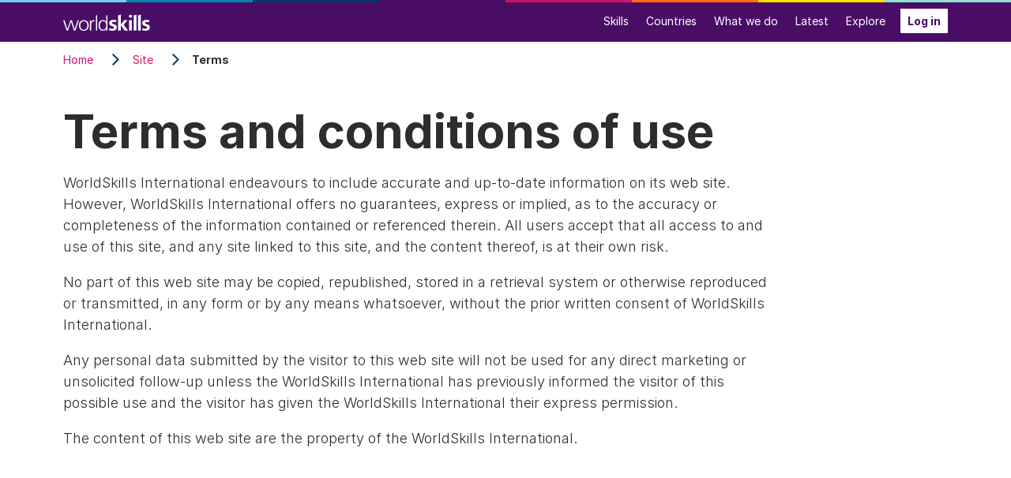

--- FILE ---
content_type: text/html; charset=UTF-8
request_url: https://worldskills.org/site/terms/
body_size: 5858
content:

<!DOCTYPE html>
<html lang="en">
<head>
    <!-- Hi! In case of questions ask webmaster@worldskills.org -->
    <meta http-equiv="X-UA-Compatible" content="IE=edge">
    <meta name="viewport" content="width=device-width, initial-scale=1">
    <meta name="referrer" content="origin">

    <link rel="preload" href="/node_modules/inter-ui/web-latin/Inter-Regular-subset.woff2?v=4.0" as="font" type="font/woff2" crossorigin>
    <link rel="preload" href="/node_modules/inter-ui/web-latin/Inter-Italic-subset.woff2?v=4.0" as="font" type="font/woff2" crossorigin>
    <link rel="preload" href="/node_modules/inter-ui/web-latin/Inter-Bold-subset.woff2?v=4.0" as="font" type="font/woff2" crossorigin>
    <link rel="preload" href="/node_modules/inter-ui/web-latin/Inter-Light-subset.woff2?v=4.0" as="font" type="font/woff2" crossorigin>
    <link rel="preload" href="/node_modules/inter-ui/web-latin/Inter-LightItalic-subset.woff2?v=4.0" as="font" type="font/woff2" crossorigin>
    <link rel="preload" href="/node_modules/inter-ui/web-latin/Inter-ExtraBold-subset.woff2?v=4.0" as="font" type="font/woff2" crossorigin>
    <link rel="preload" href="/node_modules/@fontsource/inria-serif/files/inria-serif-latin-400-normal.woff2" as="font" type="font/woff2" crossorigin>
    <link rel="preload" href="/node_modules/@fontsource/inria-serif/files/inria-serif-latin-300-normal.woff2" as="font" type="font/woff2" crossorigin>
    <link rel="preload" href="/node_modules/font-awesome/fonts/fontawesome-webfont.woff2?v=4.7.0" as="font" type="font/woff2" crossorigin>

    <link href="/application/themes/worldskills_org/css/main.css?v=0cdc5d70" rel="stylesheet" type="text/css" media="all">
    
<title>Terms</title>

<meta http-equiv="content-type" content="text/html; charset=UTF-8"/>
<meta name="generator" content="concrete5"/>
<link rel="canonical" href="https://worldskills.org/site/terms/">
<script type="text/javascript">
    var CCM_DISPATCHER_FILENAME = "/index.php";
    var CCM_CID = 228;
    var CCM_EDIT_MODE = false;
    var CCM_ARRANGE_MODE = false;
    var CCM_IMAGE_PATH = "/concrete/images";
    var CCM_TOOLS_PATH = "/index.php/tools/required";
    var CCM_APPLICATION_URL = "https://worldskills.org";
    var CCM_REL = "";
    var CCM_ACTIVE_LOCALE = "en_US";
</script>

<script type="text/javascript" src="/concrete/js/jquery.js?ccm_nocache=26b64c336531a07bfcd2afcb8cc8048c8362ccd2"></script>
<script type="text/javascript">
  var _paq = window._paq = window._paq || [];
  _paq.push(['requireCookieConsent']);
  _paq.push(['trackPageView']);
  _paq.push(['enableLinkTracking']);
  (function() {
    var u="https://stats.worldskills.org/";
    _paq.push(['setTrackerUrl', u+'matomo.php']);
    _paq.push(['setSiteId', '5']);
    var d=document, g=d.createElement('script'), s=d.getElementsByTagName('script')[0];
    g.type='text/javascript'; g.async=true; g.src=u+'matomo.js'; s.parentNode.insertBefore(g,s);
  })();
</script>
    <meta property="fb:app_id" content="578894662134367">

    <link rel="alternate" type="application/rss+xml" href="http://feeds.feedburner.com/WorldskillsInternational" title="RSS feed">
    <link rel="search" type="application/opensearchdescription+xml" href="/opensearch.xml" title="WorldSkills.org search">
    <link rel="icon" type="image/svg+xml" href="/favicon.svg">
    <link rel="manifest" href="/application/themes/worldskills_org/manifest.json" />
    <link rel="apple-touch-icon" sizes="180x180" href="/apple-touch-icon.png">
    <link rel="mask-icon" href="/mask-icon.svg" color="#4a0d66">
    <meta name="theme-color" content="#4a0d66">

                    <meta name="twitter:card" content="summary_large_image">
        <meta name="twitter:site" content="@WorldSkills">
        <meta property="og:title" content="Terms">
        <meta property="og:description" content="">
            </head>
<body>
<a class="ws-skip-nav" href="#content">Skip to main content</a>

<div class="ccm-page ccm-page-id-228 page-type-page page-template-full">

                
    <header>
        

    
<nav class="navbar navbar-expand-md ws-navbar-main ws-navbar-stripe">
    <div class="container">
        <a class="navbar-brand" href="/" title="To the front page"><img src="/application/themes/worldskills_org/img/logo/wordmark.svg" width="110" height="21" alt="WorldSkills"></a>
        <button class="navbar-toggler collapsed ml-auto" type="button" data-toggle="collapse" data-target="#navbarSupportedContent" aria-controls="navbarSupportedContent" aria-expanded="false" aria-label="Toggle navigation">
            Menu
        </button>
        <div class="collapse navbar-collapse" id="navbarSupportedContent">
            <ul class="navbar-nav ml-auto">
                                                                                                                                                        <li class="nav-item">
                                <a class="nav-link" href="https://worldskills.org/skills/" target="_self">Skills</a>
                            </li>
                                                                                                                                                                <li class="nav-item">
                                <a class="nav-link" href="https://worldskills.org/members/" target="_self">Countries</a>
                            </li>
                                                                                                                                                                <li class="nav-item">
                                <a class="nav-link" href="https://worldskills.org/what/" target="_self">What we do</a>
                            </li>
                                                                                                                                                                <li class="nav-item">
                                <a class="nav-link" href="https://worldskills.org/media/" target="_self">Latest</a>
                            </li>
                                                                                                                                                                <li class="nav-item">
                                <a class="nav-link" href="https://worldskills.org/explore/" target="_self">Explore</a>
                            </li>
                                                                        </ul>
                            <a class="btn btn-white btn-sm ml-2" href="https://worldskills.org/internal/">Log in</a>
                    </div>
    </div>
</nav>


    </header>

    <main id="content">



<div class="container"><div class="row"><div class="col-sm-12">    
    <nav aria-label="breadcrumb" class="d-print-none">
        <ol class="breadcrumb" itemscope itemtype="http://schema.org/BreadcrumbList">
                                                <li class="breadcrumb-item" itemprop="itemListElement" itemscope itemtype="http://schema.org/ListItem">
                        <a href="https://worldskills.org/" target="_self" itemprop="item">
                            <span itemprop="name">Home</span>
                        </a>
                        <meta itemprop="position" content="1">
                    </li>
                                                                <li class="breadcrumb-item" itemprop="itemListElement" itemscope itemtype="http://schema.org/ListItem">
                        <a href="https://worldskills.org/site/" target="_self" itemprop="item">
                            <span itemprop="name">Site</span>
                        </a>
                        <meta itemprop="position" content="2">
                    </li>
                                                                <li class="breadcrumb-item active" itemprop="itemListElement" itemscope itemtype="http://schema.org/ListItem" aria-current="page">
                        <span itemprop="name">Terms</span>
                        <meta itemprop="position" content="3">
                    </li>
                                                </ol>
    </nav>

</div></div></div>


<div class="container"><div class="row"><div class="col-sm-12">    
<div class="ws-content">

    <h1>Terms and conditions of use</h1>

<p><span>WorldSkills International endeavours to include accurate and up-to-date information on its web site. However, WorldSkills International offers no guarantees, express or implied, as to the accuracy or completeness of the information contained or referenced therein. All users accept that all access to and use of this site, and any site linked to this site, and the content thereof, is at their own risk.</span></p>

<p>No part of this web site may be copied, republished, stored in a retrieval system or otherwise reproduced or transmitted, in any form or by any means whatsoever, without the prior written consent of WorldSkills International.</p>

<p>Any personal data submitted by the visitor to this web site will not be used for any direct marketing or unsolicited follow-up unless the WorldSkills International has previously informed the visitor of this possible use and the visitor has given the WorldSkills International their express permission.</p>

<p>The content of this web site are the property of the WorldSkills International.</p>

<p>&nbsp;</p>

<p>&nbsp;</p>

</div>

</div></div></div>

    </main>

    <footer class="d-print-none ws-page-footer">
        <div class="container">
            

    <div class="row">
<div class="col-sm-8">

<h1>Search</h1>

<form action="https://worldskills.org/site/search/" method="get" class="search-form" role="search">

            <input name="search_paths[]" type="hidden" value="" />
    
    <label class="sr-only" for="page-footer-search">Search</label>
    <input type="text" name="query" class="form-control" id="page-footer-search" placeholder="Search worldskills.org">
    <button type="submit" class="btn btn-primary">Search</button>
</form>

</div>
<div class="col-sm-4"></div>
</div>



    
<div class="row my-5">
<div class="col-sm-3">
<h1 class="mb-3">WorldSkills</h1>

<ul>
	<li><a href="https://worldskills.org/skills/">Skills</a></li>
	<li><a href="https://worldskills.org/members/">Countries</a></li>
	<li><a href="https://worldskills.org/what/">What we do</a></li>
	<li><a href="https://worldskills.org/media/">Latest</a></li>
	<li><a href="https://worldskills.org/explore/">Explore</a></li>
	<li><a href="https://glossary.worldskills.org/" rel="noopener" target="_blank">Glossary <small><i aria-hidden="true" class="fa fa-external-link"></i></small></a></li>
</ul>
</div>

<div class="col-sm-3">
<h1 class="mb-3">What we do</h1>

<ul>
	<li><a href="https://worldskills.org/what/competitions/">Competitions</a></li>
	<li><a href="https://worldskills.org/what/projects/">Projects</a></li>
	<li><a href="https://worldskills.org/what/conference/">Conference</a></li>
	<li><a href="https://worldskills.org/what/campaigns/">Campaigns</a></li>
</ul>

<h1 class="mb-3">Our community</h1>

<ul>
	<li><a href="https://worldskills.org/what/projects/champions-trust/">Champions Trust</a></li>
	<li><a href="https://worldskills.org/what/projects/experts-faculty/">Experts Faculty</a></li>
</ul>
</div>

<div class="col-sm-3">
<h1 class="mb-3">Latest</h1>

<ul>
	<li><a href="https://worldskills.org/media/news/">News</a></li>
	<li><a href="https://worldskills.org/media/events/">Events</a></li>
	<li><a href="https://worldskills.org/media/member-resources/">Resources</a></li>
	<li><a href="https://worldskills.org/media/news/tag/press-release/">Press releases</a></li>
	<li><a href="https://worldskills.org/media/videos/">Videos</a></li>
	<li><a href="https://worldskills.org/media/photos/">Photos</a></li>
	<li><a href="https://worldskills.org/media/newsletter/">Newsletter</a></li>
</ul>
</div>

<div class="col-sm-3">
<h1 class="mb-3">Social</h1>

<ul>
	<li><a href="https://www.facebook.com/WorldSkills" rel="noopener" target="_blank"><svg aria-hidden="true" class="mr-2" fill="currentColor" focusable="false" height="14" style="display: inline-block; vertical-align: baseline;" viewbox="0 0 16 16" width="14" xmlns="http://www.w3.org/2000/svg"> <path d="M16 8.049c0-4.446-3.582-8.05-8-8.05C3.58 0-.002 3.603-.002 8.05c0 4.017 2.926 7.347 6.75 7.951v-5.625h-2.03V8.05H6.75V6.275c0-2.017 1.195-3.131 3.022-3.131.876 0 1.791.157 1.791.157v1.98h-1.009c-.993 0-1.303.621-1.303 1.258v1.51h2.218l-.354 2.326H9.25V16c3.824-.604 6.75-3.934 6.75-7.951z"></path> </svg>Facebook</a></li>
	<li><a href="https://x.com/WorldSkills" rel="noopener" target="_blank"><svg aria-hidden="true" class="mr-2" fill="currentColor" focusable="false" height="14" style="display: inline-block; vertical-align: -0.05rem;" viewbox="0 0 24 24" width="14"><g><path d="M18.244 2.25h3.308l-7.227 8.26 8.502 11.24H16.17l-5.214-6.817L4.99 21.75H1.68l7.73-8.835L1.254 2.25H8.08l4.713 6.231zm-1.161 17.52h1.833L7.084 4.126H5.117z"></path></g></svg>X</a></li>
	<li><a href="https://www.youtube.com/user/WorldSkillsTV" rel="noopener" target="_blank"><svg aria-hidden="true" class="mr-2" fill="currentColor" focusable="false" height="14" style="display: inline-block; vertical-align: baseline;" viewbox="0 0 16 16" width="14" xmlns="http://www.w3.org/2000/svg"> <path d="M8.051 1.999h.089c.822.003 4.987.033 6.11.335a2.01 2.01 0 0 1 1.415 1.42c.101.38.172.883.22 1.402l.01.104.022.26.008.104c.065.914.073 1.77.074 1.957v.075c-.001.194-.01 1.108-.082 2.06l-.008.105-.009.104c-.05.572-.124 1.14-.235 1.558a2.007 2.007 0 0 1-1.415 1.42c-1.16.312-5.569.334-6.18.335h-.142c-.309 0-1.587-.006-2.927-.052l-.17-.006-.087-.004-.171-.007-.171-.007c-1.11-.049-2.167-.128-2.654-.26a2.007 2.007 0 0 1-1.415-1.419c-.111-.417-.185-.986-.235-1.558L.09 9.82l-.008-.104A31.4 31.4 0 0 1 0 7.68v-.123c.002-.215.01-.958.064-1.778l.007-.103.003-.052.008-.104.022-.26.01-.104c.048-.519.119-1.023.22-1.402a2.007 2.007 0 0 1 1.415-1.42c.487-.13 1.544-.21 2.654-.26l.17-.007.172-.006.086-.003.171-.007A99.788 99.788 0 0 1 7.858 2h.193zM6.4 5.209v4.818l4.157-2.408L6.4 5.209z"></path> </svg>YouTube</a></li>
	<li><a href="https://www.flickr.com/photos/worldskills/collections/" rel="noopener" target="_blank"><svg aria-hidden="true" class="mr-2" fill="currentColor" focusable="false" height="14" style="display: inline-block; vertical-align: baseline;" viewbox="0 0 1792 1792" width="16" xmlns="http://www.w3.org/2000/svg"> <path d="M1376 128q119 0 203.5 84.5t84.5 203.5v960q0 119-84.5 203.5t-203.5 84.5h-960q-119 0-203.5-84.5t-84.5-203.5v-960q0-119 84.5-203.5t203.5-84.5h960zm-550 768q0-88-62-150t-150-62-150 62-62 150 62 150 150 62 150-62 62-150zm564 0q0-88-62-150t-150-62-150 62-62 150 62 150 150 62 150-62 62-150z"></path> </svg>Flickr</a></li>
	<li><a href="https://www.instagram.com/worldskills/" rel="noopener" target="_blank"><svg aria-hidden="true" class="mr-2" fill="currentColor" focusable="false" height="14" style="display: inline-block; vertical-align: baseline;" viewbox="0 0 16 16" width="14" xmlns="http://www.w3.org/2000/svg"> <path d="M8 0C5.829 0 5.556.01 4.703.048 3.85.088 3.269.222 2.76.42a3.917 3.917 0 0 0-1.417.923A3.927 3.927 0 0 0 .42 2.76C.222 3.268.087 3.85.048 4.7.01 5.555 0 5.827 0 8.001c0 2.172.01 2.444.048 3.297.04.852.174 1.433.372 1.942.205.526.478.972.923 1.417.444.445.89.719 1.416.923.51.198 1.09.333 1.942.372C5.555 15.99 5.827 16 8 16s2.444-.01 3.298-.048c.851-.04 1.434-.174 1.943-.372a3.916 3.916 0 0 0 1.416-.923c.445-.445.718-.891.923-1.417.197-.509.332-1.09.372-1.942C15.99 10.445 16 10.173 16 8s-.01-2.445-.048-3.299c-.04-.851-.175-1.433-.372-1.941a3.926 3.926 0 0 0-.923-1.417A3.911 3.911 0 0 0 13.24.42c-.51-.198-1.092-.333-1.943-.372C10.443.01 10.172 0 7.998 0h.003zm-.717 1.442h.718c2.136 0 2.389.007 3.232.046.78.035 1.204.166 1.486.275.373.145.64.319.92.599.28.28.453.546.598.92.11.281.24.705.275 1.485.039.843.047 1.096.047 3.231s-.008 2.389-.047 3.232c-.035.78-.166 1.203-.275 1.485a2.47 2.47 0 0 1-.599.919c-.28.28-.546.453-.92.598-.28.11-.704.24-1.485.276-.843.038-1.096.047-3.232.047s-2.39-.009-3.233-.047c-.78-.036-1.203-.166-1.485-.276a2.478 2.478 0 0 1-.92-.598 2.48 2.48 0 0 1-.6-.92c-.109-.281-.24-.705-.275-1.485-.038-.843-.046-1.096-.046-3.233 0-2.136.008-2.388.046-3.231.036-.78.166-1.204.276-1.486.145-.373.319-.64.599-.92.28-.28.546-.453.92-.598.282-.11.705-.24 1.485-.276.738-.034 1.024-.044 2.515-.045v.002zm4.988 1.328a.96.96 0 1 0 0 1.92.96.96 0 0 0 0-1.92zm-4.27 1.122a4.109 4.109 0 1 0 0 8.217 4.109 4.109 0 0 0 0-8.217zm0 1.441a2.667 2.667 0 1 1 0 5.334 2.667 2.667 0 0 1 0-5.334z"></path> </svg>Instagram</a></li>
	<li><a href="https://www.tiktok.com/@WorldSkills" rel="noopener" target="_blank"><svg aria-hidden="true" class="mr-2" fill="currentColor" focusable="false" height="14" style="display: inline-block; vertical-align: baseline;" viewbox="0 0 16 16" width="14" xmlns="http://www.w3.org/2000/svg"> <path d="M9 0h1.98c.144.715.54 1.617 1.235 2.512C12.895 3.389 13.797 4 15 4v2c-1.753 0-3.07-.814-4-1.829V11a5 5 0 1 1-5-5v2a3 3 0 1 0 3 3V0Z"></path> </svg>TikTok</a></li>
	<li><a href="https://www.linkedin.com/company/worldskills-international" rel="noopener" target="_blank"><svg aria-hidden="true" class="mr-2" fill="currentColor" focusable="false" height="14" style="display: inline-block; vertical-align: baseline;" viewbox="0 0 16 16" width="14" xmlns="http://www.w3.org/2000/svg"> <path d="M0 1.146C0 .513.526 0 1.175 0h13.65C15.474 0 16 .513 16 1.146v13.708c0 .633-.526 1.146-1.175 1.146H1.175C.526 16 0 15.487 0 14.854V1.146zm4.943 12.248V6.169H2.542v7.225h2.401zm-1.2-8.212c.837 0 1.358-.554 1.358-1.248-.015-.709-.52-1.248-1.342-1.248-.822 0-1.359.54-1.359 1.248 0 .694.521 1.248 1.327 1.248h.016zm4.908 8.212V9.359c0-.216.016-.432.08-.586.173-.431.568-.878 1.232-.878.869 0 1.216.662 1.216 1.634v3.865h2.401V9.25c0-2.22-1.184-3.252-2.764-3.252-1.274 0-1.845.7-2.165 1.193v.025h-.016a5.54 5.54 0 0 1 .016-.025V6.169h-2.4c.03.678 0 7.225 0 7.225h2.4z"></path> </svg>LinkedIn</a></li>
</ul>
</div>
</div>



    
<div class="row mb-4">
<div class="col-sm-3">
<h1 class="mb-3">About us</h1>

<ul>
	<li><a href="https://worldskills.org/about/#board">Board</a></li>
	<li><a href="https://worldskills.org/about/#secretariat">Secretariat</a></li>
	<li><a href="https://worldskills.org/about/#vision-mission">Vision and mission</a></li>
	<li><a href="https://worldskills.org/about/#history">History</a></li>
	<li><a href="https://worldskills.org/about/#general-assemblies">General Assemblies</a></li>
	<li><a href="https://worldskills.org/about/#official-documents">Official Documents</a></li>
	<li><a href="https://worldskills.org/about/#annual-reports">Annual Reports</a></li>
	<li><a href="https://worldskills.org/about/#final-reports">Final Reports</a></li>
	<li><a href="https://worldskills.org/partners/">Partners</a></li>
	<li><a href="https://worldskills.org/brand/">Our brand</a></li>
	<li><a href="https://worldskills.org/media/press/">Press room</a></li>
</ul>
</div>

<div class="col-sm-3">
<h1 class="mb-3">Get involved</h1>

<ul>
	<li><a href="https://worldskills.org/get-involved/how-worldskills-works/">How WorldSkills works</a></li>
	<li><a href="https://worldskills.org/get-involved/how-become-global-partner/">Become a partner</a></li>
	<li><a href="https://worldskills.org/get-involved/how-join/">Become a member country</a></li>
	<li><a href="https://worldskills.org/get-involved/how-compete/">How to compete</a></li>
	<li><a href="https://worldskillsmuseum.com/" target="_blank">WorldSkills Museum</a></li>
</ul>
</div>

<div class="col-sm-3">
<h1 class="mb-3">Info for</h1>

<ul>
	<li><a href="https://worldskills.org/explore/#members">Members</a></li>
	<li><a href="https://worldskills.org/explore/#partners">Partners</a></li>
	<li><a href="https://worldskills.org/explore/#journalists">Journalists</a></li>
</ul>
</div>

<div class="col-sm-3"><img alt="WorldSkills" height="65" src="/application/themes/worldskills_org/img/logo/logo.svg" width="110" /></div>
</div>

            <div class="ws-page-footer-row">
                <div class="ws-page-footer-col-lg">
                    <ul class="list-inline">
                        <li class="list-inline-item">© 2026 WorldSkills International</li>
                        <li class="list-inline-item"><a href="https://worldskills.org/site/privacy/">Privacy</a></li>
                        <li class="list-inline-item"><a href="https://worldskills.org/site/terms/">Terms</a></li>
                        <li class="list-inline-item"><a href="https://worldskills.org/site/contact/">Contact</a></li>
                    </ul>
                </div>
                <div class="ws-page-footer-col-lg">
                    <p class="text-md-right">
                                                                            <a href="https://worldskills.org/internal/">Log in</a>
                                            </p>
                </div>
            </div>
        </div>
    </footer>

</div> <!-- end PageWrapperClass -->

<script type="text/javascript" src="/application/themes/worldskills_org/js/build/app.js?v=810bf16f"></script>

</body>
</html>


--- FILE ---
content_type: text/css
request_url: https://worldskills.org/application/themes/worldskills_org/css/main.css?v=0cdc5d70
body_size: 47619
content:
@charset "UTF-8";/*!
 * Bootstrap v4.6.2 (https://getbootstrap.com/)
 * Copyright 2011-2022 The Bootstrap Authors
 * Copyright 2011-2022 Twitter, Inc.
 * Licensed under MIT (https://github.com/twbs/bootstrap/blob/main/LICENSE)
 */@font-face{font-family:Inter;font-style:normal;font-weight:100;font-display:swap;src:url(../../../../node_modules/inter-ui/web-latin/Inter-Thin-subset.woff2?v=4.0) format("woff2")}@font-face{font-family:Inter;font-style:italic;font-weight:100;font-display:swap;src:url(../../../../node_modules/inter-ui/web-latin/Inter-ThinItalic-subset.woff2?v=4.0) format("woff2")}@font-face{font-family:Inter;font-style:normal;font-weight:200;font-display:swap;src:url(../../../../node_modules/inter-ui/web-latin/Inter-ExtraLight-subset.woff2?v=4.0) format("woff2")}@font-face{font-family:Inter;font-style:italic;font-weight:200;font-display:swap;src:url(../../../../node_modules/inter-ui/web-latin/Inter-ExtraLightItalic-subset.woff2?v=4.0) format("woff2")}@font-face{font-family:Inter;font-style:normal;font-weight:300;font-display:swap;src:url(../../../../node_modules/inter-ui/web-latin/Inter-Light-subset.woff2?v=4.0) format("woff2")}@font-face{font-family:Inter;font-style:italic;font-weight:300;font-display:swap;src:url(../../../../node_modules/inter-ui/web-latin/Inter-LightItalic-subset.woff2?v=4.0) format("woff2")}@font-face{font-family:Inter;font-style:normal;font-weight:400;font-display:swap;src:url(../../../../node_modules/inter-ui/web-latin/Inter-Regular-subset.woff2?v=4.0) format("woff2")}@font-face{font-family:Inter;font-style:italic;font-weight:400;font-display:swap;src:url(../../../../node_modules/inter-ui/web-latin/Inter-Italic-subset.woff2?v=4.0) format("woff2")}@font-face{font-family:Inter;font-style:normal;font-weight:500;font-display:swap;src:url(../../../../node_modules/inter-ui/web-latin/Inter-Medium-subset.woff2?v=4.0) format("woff2")}@font-face{font-family:Inter;font-style:italic;font-weight:500;font-display:swap;src:url(../../../../node_modules/inter-ui/web-latin/Inter-MediumItalic-subset.woff2?v=4.0) format("woff2")}@font-face{font-family:Inter;font-style:normal;font-weight:600;font-display:swap;src:url(../../../../node_modules/inter-ui/web-latin/Inter-SemiBold-subset.woff2?v=4.0) format("woff2")}@font-face{font-family:Inter;font-style:italic;font-weight:600;font-display:swap;src:url(../../../../node_modules/inter-ui/web-latin/Inter-SemiBoldItalic-subset.woff2?v=4.0) format("woff2")}@font-face{font-family:Inter;font-style:normal;font-weight:700;font-display:swap;src:url(../../../../node_modules/inter-ui/web-latin/Inter-Bold-subset.woff2?v=4.0) format("woff2")}@font-face{font-family:Inter;font-style:italic;font-weight:700;font-display:swap;src:url(../../../../node_modules/inter-ui/web-latin/Inter-BoldItalic-subset.woff2?v=4.0) format("woff2")}@font-face{font-family:Inter;font-style:normal;font-weight:800;font-display:swap;src:url(../../../../node_modules/inter-ui/web-latin/Inter-ExtraBold-subset.woff2?v=4.0) format("woff2")}@font-face{font-family:Inter;font-style:italic;font-weight:800;font-display:swap;src:url(../../../../node_modules/inter-ui/web-latin/Inter-ExtraBoldItalic-subset.woff2?v=4.0) format("woff2")}@font-face{font-family:Inter;font-style:normal;font-weight:900;font-display:swap;src:url(../../../../node_modules/inter-ui/web-latin/Inter-Black-subset.woff2?v=4.0) format("woff2")}@font-face{font-family:Inter;font-style:italic;font-weight:900;font-display:swap;src:url(../../../../node_modules/inter-ui/web-latin/Inter-BlackItalic-subset.woff2?v=4.0) format("woff2")}@font-face{font-family:'Inria Serif';font-style:normal;font-display:swap;font-weight:300;src:url(../../../../node_modules/@fontsource/inria-serif/files/inria-serif-latin-300-normal.woff2) format('woff2'),url(../../../../node_modules/@fontsource/inria-serif/files/inria-serif-latin-300-normal.woff) format('woff')}@font-face{font-family:'Inria Serif';font-style:normal;font-display:swap;font-weight:400;src:url(../../../../node_modules/@fontsource/inria-serif/files/inria-serif-latin-400-normal.woff2) format('woff2'),url(../../../../node_modules/@fontsource/inria-serif/files/inria-serif-latin-400-normal.woff) format('woff')}@font-face{font-family:'Inria Serif';font-style:normal;font-display:swap;font-weight:700;src:url(../../../../node_modules/@fontsource/inria-serif/files/inria-serif-latin-700-normal.woff2) format('woff2'),url(../../../../node_modules/@fontsource/inria-serif/files/inria-serif-latin-700-normal.woff) format('woff')}@font-face{font-family:'Inria Serif';font-style:italic;font-display:swap;font-weight:300;src:url(../../../../node_modules/@fontsource/inria-serif/files/inria-serif-latin-300-italic.woff2) format('woff2'),url(../../../../node_modules/@fontsource/inria-serif/files/inria-serif-latin-300-italic.woff) format('woff')}@font-face{font-family:'Inria Serif';font-style:italic;font-display:swap;font-weight:400;src:url(../../../../node_modules/@fontsource/inria-serif/files/inria-serif-latin-400-italic.woff2) format('woff2'),url(../../../../node_modules/@fontsource/inria-serif/files/inria-serif-latin-400-italic.woff) format('woff')}@font-face{font-family:'Inria Serif';font-style:italic;font-display:swap;font-weight:700;src:url(../../../../node_modules/@fontsource/inria-serif/files/inria-serif-latin-700-italic.woff2) format('woff2'),url(../../../../node_modules/@fontsource/inria-serif/files/inria-serif-latin-700-italic.woff) format('woff')}:root{--blue:#0E779F;--indigo:#362D79;--purple:#4A0D66;--pink:#D51067;--red:#dc3545;--orange:#F15122;--yellow:#FEE300;--green:#28a745;--teal:#8AE2D1;--cyan:#00BBE6;--white:#fff;--gray:#707070;--gray-dark:#434343;--blue-dark:#003764;--primary:#D51067;--secondary:#4A0D66;--success:#28a745;--info:#00BBE6;--warning:#FEE300;--danger:#dc3545;--light:#f7f7f7;--dark:#434343;--breakpoint-xs:0;--breakpoint-sm:576px;--breakpoint-md:768px;--breakpoint-lg:992px;--breakpoint-xl:1200px;--font-family-sans-serif:Inter,Frutiger,Arial,sans-serif;--font-family-monospace:SFMono-Regular,Menlo,Monaco,Consolas,"Liberation Mono","Courier New",monospace}*,::after,::before{box-sizing:border-box}html{font-family:sans-serif;line-height:1.15;-webkit-text-size-adjust:100%;-webkit-tap-highlight-color:transparent}article,aside,figcaption,figure,footer,header,hgroup,main,nav,section{display:block}body{margin:0;font-family:Inter,Frutiger,Arial,sans-serif;font-size:1rem;font-weight:400;line-height:1.5;color:#2d2d2d;text-align:left;background-color:#fff}[tabindex="-1"]:focus:not(:focus-visible){outline:0!important}hr{box-sizing:content-box;height:0;overflow:visible}h1,h2,h3,h4,h5,h6{margin-top:0;margin-bottom:1rem}p{margin-top:0;margin-bottom:1rem}abbr[data-original-title],abbr[title]{text-decoration:underline;-webkit-text-decoration:underline dotted;text-decoration:underline dotted;cursor:help;border-bottom:0;-webkit-text-decoration-skip-ink:none;text-decoration-skip-ink:none}address{margin-bottom:1rem;font-style:normal;line-height:inherit}dl,ol,ul{margin-top:0;margin-bottom:1rem}ol ol,ol ul,ul ol,ul ul{margin-bottom:0}dt{font-weight:700}dd{margin-bottom:.5rem;margin-left:0}blockquote{margin:0 0 1rem}b,strong{font-weight:bolder}small{font-size:80%}sub,sup{position:relative;font-size:75%;line-height:0;vertical-align:baseline}sub{bottom:-.25em}sup{top:-.5em}a{color:#d51067;text-decoration:none;background-color:transparent}a:hover{color:#ac0d56;text-decoration:underline}a:not([href]):not([class]){color:inherit;text-decoration:none}a:not([href]):not([class]):hover{color:inherit;text-decoration:none}code,kbd,pre,samp{font-family:SFMono-Regular,Menlo,Monaco,Consolas,"Liberation Mono","Courier New",monospace;font-size:1em}pre{margin-top:0;margin-bottom:1rem;overflow:auto;-ms-overflow-style:scrollbar}figure{margin:0 0 1rem}img{vertical-align:middle;border-style:none}svg{overflow:hidden;vertical-align:middle}table{border-collapse:collapse}caption{padding-top:.75rem;padding-bottom:.75rem;color:#707070;text-align:left;caption-side:bottom}th{text-align:inherit;text-align:-webkit-match-parent}label{display:inline-block;margin-bottom:.5rem}button{border-radius:0}button:focus:not(:focus-visible){outline:0}button,input,optgroup,select,textarea{margin:0;font-family:inherit;font-size:inherit;line-height:inherit}button,input{overflow:visible}button,select{text-transform:none}[role=button]{cursor:pointer}select{word-wrap:normal}[type=button],[type=reset],[type=submit],button{-webkit-appearance:button}[type=button]:not(:disabled),[type=reset]:not(:disabled),[type=submit]:not(:disabled),button:not(:disabled){cursor:pointer}[type=button]::-moz-focus-inner,[type=reset]::-moz-focus-inner,[type=submit]::-moz-focus-inner,button::-moz-focus-inner{padding:0;border-style:none}input[type=checkbox],input[type=radio]{box-sizing:border-box;padding:0}textarea{overflow:auto;resize:vertical}fieldset{min-width:0;padding:0;margin:0;border:0}legend{display:block;width:100%;max-width:100%;padding:0;margin-bottom:.5rem;font-size:1.5rem;line-height:inherit;color:inherit;white-space:normal}progress{vertical-align:baseline}[type=number]::-webkit-inner-spin-button,[type=number]::-webkit-outer-spin-button{height:auto}[type=search]{outline-offset:-2px;-webkit-appearance:none}[type=search]::-webkit-search-decoration{-webkit-appearance:none}::-webkit-file-upload-button{font:inherit;-webkit-appearance:button}output{display:inline-block}summary{display:list-item;cursor:pointer}template{display:none}[hidden]{display:none!important}.h1,.h2,.h3,.h4,.h5,.h6,h1,h2,h3,h4,h5,h6{margin-bottom:1rem;font-weight:700;line-height:1.2}.h1,h1{font-size:3.75rem}.h2,h2{font-size:2rem}.h3,h3{font-size:1.5rem}.h4,h4{font-size:1.25rem}.h5,h5{font-size:1.125rem}.h6,h6{font-size:1rem}.lead{font-size:1.5rem;font-weight:300}.display-1{font-size:6rem;font-weight:300;line-height:1.2}.display-2{font-size:5.5rem;font-weight:300;line-height:1.2}.display-3{font-size:4.5rem;font-weight:300;line-height:1.2}.display-4{font-size:3.5rem;font-weight:300;line-height:1.2}hr{margin-top:2rem;margin-bottom:2rem;border:0;border-top:1px solid #e8e8e8}.small,small{font-size:.875em;font-weight:400}.mark,mark{padding:.2em;background-color:#fcf8e3}.list-unstyled{padding-left:0;list-style:none}.list-inline{padding-left:0;list-style:none}.list-inline-item{display:inline-block}.list-inline-item:not(:last-child){margin-right:.5rem}.initialism{font-size:90%;text-transform:uppercase}.blockquote{margin-bottom:1rem;font-size:1.5rem}.blockquote-footer{display:block;font-size:.875em;color:#707070}.blockquote-footer::before{content:"— "}.img-fluid{max-width:100%;height:auto}.img-thumbnail{padding:.25rem;background-color:#fff;border:1px solid #d7d7d7;border-radius:.125rem;max-width:100%;height:auto}.figure{display:inline-block}.figure-img{margin-bottom:.5rem;line-height:1}.figure-caption{font-size:1rem;color:#acacac}code{font-size:87.5%;color:#d51067;word-wrap:break-word}a>code{color:inherit}kbd{padding:.2rem .4rem;font-size:87.5%;color:#fff;background-color:#2d2d2d;border-radius:.0625rem}kbd kbd{padding:0;font-size:100%;font-weight:700}pre{display:block;font-size:87.5%;color:#2d2d2d}pre code{font-size:inherit;color:inherit;word-break:normal}.pre-scrollable{max-height:340px;overflow-y:scroll}.container,.container-fluid,.container-lg,.container-md,.container-sm,.container-xl{width:100%;padding-right:10px;padding-left:10px;margin-right:auto;margin-left:auto}@media (min-width:576px){.container,.container-sm{max-width:540px}}@media (min-width:768px){.container,.container-md,.container-sm{max-width:720px}}@media (min-width:992px){.container,.container-lg,.container-md,.container-sm{max-width:960px}}@media (min-width:1200px){.container,.container-lg,.container-md,.container-sm,.container-xl{max-width:1140px}}.row{display:-ms-flexbox;display:flex;-ms-flex-wrap:wrap;flex-wrap:wrap;margin-right:-10px;margin-left:-10px}.no-gutters{margin-right:0;margin-left:0}.no-gutters>.col,.no-gutters>[class*=col-]{padding-right:0;padding-left:0}.col,.col-1,.col-10,.col-11,.col-12,.col-2,.col-3,.col-4,.col-5,.col-6,.col-7,.col-8,.col-9,.col-auto,.col-lg,.col-lg-1,.col-lg-10,.col-lg-11,.col-lg-12,.col-lg-2,.col-lg-3,.col-lg-4,.col-lg-5,.col-lg-6,.col-lg-7,.col-lg-8,.col-lg-9,.col-lg-auto,.col-md,.col-md-1,.col-md-10,.col-md-11,.col-md-12,.col-md-2,.col-md-3,.col-md-4,.col-md-5,.col-md-6,.col-md-7,.col-md-8,.col-md-9,.col-md-auto,.col-sm,.col-sm-1,.col-sm-10,.col-sm-11,.col-sm-12,.col-sm-2,.col-sm-3,.col-sm-4,.col-sm-5,.col-sm-6,.col-sm-7,.col-sm-8,.col-sm-9,.col-sm-auto,.col-xl,.col-xl-1,.col-xl-10,.col-xl-11,.col-xl-12,.col-xl-2,.col-xl-3,.col-xl-4,.col-xl-5,.col-xl-6,.col-xl-7,.col-xl-8,.col-xl-9,.col-xl-auto{position:relative;width:100%;padding-right:10px;padding-left:10px}.col{-ms-flex-preferred-size:0;flex-basis:0;-ms-flex-positive:1;flex-grow:1;max-width:100%}.row-cols-1>*{-ms-flex:0 0 100%;flex:0 0 100%;max-width:100%}.row-cols-2>*{-ms-flex:0 0 50%;flex:0 0 50%;max-width:50%}.row-cols-3>*{-ms-flex:0 0 33.3333333333%;flex:0 0 33.3333333333%;max-width:33.3333333333%}.row-cols-4>*{-ms-flex:0 0 25%;flex:0 0 25%;max-width:25%}.row-cols-5>*{-ms-flex:0 0 20%;flex:0 0 20%;max-width:20%}.row-cols-6>*{-ms-flex:0 0 16.6666666667%;flex:0 0 16.6666666667%;max-width:16.6666666667%}.col-auto{-ms-flex:0 0 auto;flex:0 0 auto;width:auto;max-width:100%}.col-1{-ms-flex:0 0 8.33333333%;flex:0 0 8.33333333%;max-width:8.33333333%}.col-2{-ms-flex:0 0 16.66666667%;flex:0 0 16.66666667%;max-width:16.66666667%}.col-3{-ms-flex:0 0 25%;flex:0 0 25%;max-width:25%}.col-4{-ms-flex:0 0 33.33333333%;flex:0 0 33.33333333%;max-width:33.33333333%}.col-5{-ms-flex:0 0 41.66666667%;flex:0 0 41.66666667%;max-width:41.66666667%}.col-6{-ms-flex:0 0 50%;flex:0 0 50%;max-width:50%}.col-7{-ms-flex:0 0 58.33333333%;flex:0 0 58.33333333%;max-width:58.33333333%}.col-8{-ms-flex:0 0 66.66666667%;flex:0 0 66.66666667%;max-width:66.66666667%}.col-9{-ms-flex:0 0 75%;flex:0 0 75%;max-width:75%}.col-10{-ms-flex:0 0 83.33333333%;flex:0 0 83.33333333%;max-width:83.33333333%}.col-11{-ms-flex:0 0 91.66666667%;flex:0 0 91.66666667%;max-width:91.66666667%}.col-12{-ms-flex:0 0 100%;flex:0 0 100%;max-width:100%}.order-first{-ms-flex-order:-1;order:-1}.order-last{-ms-flex-order:13;order:13}.order-0{-ms-flex-order:0;order:0}.order-1{-ms-flex-order:1;order:1}.order-2{-ms-flex-order:2;order:2}.order-3{-ms-flex-order:3;order:3}.order-4{-ms-flex-order:4;order:4}.order-5{-ms-flex-order:5;order:5}.order-6{-ms-flex-order:6;order:6}.order-7{-ms-flex-order:7;order:7}.order-8{-ms-flex-order:8;order:8}.order-9{-ms-flex-order:9;order:9}.order-10{-ms-flex-order:10;order:10}.order-11{-ms-flex-order:11;order:11}.order-12{-ms-flex-order:12;order:12}.offset-1{margin-left:8.33333333%}.offset-2{margin-left:16.66666667%}.offset-3{margin-left:25%}.offset-4{margin-left:33.33333333%}.offset-5{margin-left:41.66666667%}.offset-6{margin-left:50%}.offset-7{margin-left:58.33333333%}.offset-8{margin-left:66.66666667%}.offset-9{margin-left:75%}.offset-10{margin-left:83.33333333%}.offset-11{margin-left:91.66666667%}@media (min-width:576px){.col-sm{-ms-flex-preferred-size:0;flex-basis:0;-ms-flex-positive:1;flex-grow:1;max-width:100%}.row-cols-sm-1>*{-ms-flex:0 0 100%;flex:0 0 100%;max-width:100%}.row-cols-sm-2>*{-ms-flex:0 0 50%;flex:0 0 50%;max-width:50%}.row-cols-sm-3>*{-ms-flex:0 0 33.3333333333%;flex:0 0 33.3333333333%;max-width:33.3333333333%}.row-cols-sm-4>*{-ms-flex:0 0 25%;flex:0 0 25%;max-width:25%}.row-cols-sm-5>*{-ms-flex:0 0 20%;flex:0 0 20%;max-width:20%}.row-cols-sm-6>*{-ms-flex:0 0 16.6666666667%;flex:0 0 16.6666666667%;max-width:16.6666666667%}.col-sm-auto{-ms-flex:0 0 auto;flex:0 0 auto;width:auto;max-width:100%}.col-sm-1{-ms-flex:0 0 8.33333333%;flex:0 0 8.33333333%;max-width:8.33333333%}.col-sm-2{-ms-flex:0 0 16.66666667%;flex:0 0 16.66666667%;max-width:16.66666667%}.col-sm-3{-ms-flex:0 0 25%;flex:0 0 25%;max-width:25%}.col-sm-4{-ms-flex:0 0 33.33333333%;flex:0 0 33.33333333%;max-width:33.33333333%}.col-sm-5{-ms-flex:0 0 41.66666667%;flex:0 0 41.66666667%;max-width:41.66666667%}.col-sm-6{-ms-flex:0 0 50%;flex:0 0 50%;max-width:50%}.col-sm-7{-ms-flex:0 0 58.33333333%;flex:0 0 58.33333333%;max-width:58.33333333%}.col-sm-8{-ms-flex:0 0 66.66666667%;flex:0 0 66.66666667%;max-width:66.66666667%}.col-sm-9{-ms-flex:0 0 75%;flex:0 0 75%;max-width:75%}.col-sm-10{-ms-flex:0 0 83.33333333%;flex:0 0 83.33333333%;max-width:83.33333333%}.col-sm-11{-ms-flex:0 0 91.66666667%;flex:0 0 91.66666667%;max-width:91.66666667%}.col-sm-12{-ms-flex:0 0 100%;flex:0 0 100%;max-width:100%}.order-sm-first{-ms-flex-order:-1;order:-1}.order-sm-last{-ms-flex-order:13;order:13}.order-sm-0{-ms-flex-order:0;order:0}.order-sm-1{-ms-flex-order:1;order:1}.order-sm-2{-ms-flex-order:2;order:2}.order-sm-3{-ms-flex-order:3;order:3}.order-sm-4{-ms-flex-order:4;order:4}.order-sm-5{-ms-flex-order:5;order:5}.order-sm-6{-ms-flex-order:6;order:6}.order-sm-7{-ms-flex-order:7;order:7}.order-sm-8{-ms-flex-order:8;order:8}.order-sm-9{-ms-flex-order:9;order:9}.order-sm-10{-ms-flex-order:10;order:10}.order-sm-11{-ms-flex-order:11;order:11}.order-sm-12{-ms-flex-order:12;order:12}.offset-sm-0{margin-left:0}.offset-sm-1{margin-left:8.33333333%}.offset-sm-2{margin-left:16.66666667%}.offset-sm-3{margin-left:25%}.offset-sm-4{margin-left:33.33333333%}.offset-sm-5{margin-left:41.66666667%}.offset-sm-6{margin-left:50%}.offset-sm-7{margin-left:58.33333333%}.offset-sm-8{margin-left:66.66666667%}.offset-sm-9{margin-left:75%}.offset-sm-10{margin-left:83.33333333%}.offset-sm-11{margin-left:91.66666667%}}@media (min-width:768px){.col-md{-ms-flex-preferred-size:0;flex-basis:0;-ms-flex-positive:1;flex-grow:1;max-width:100%}.row-cols-md-1>*{-ms-flex:0 0 100%;flex:0 0 100%;max-width:100%}.row-cols-md-2>*{-ms-flex:0 0 50%;flex:0 0 50%;max-width:50%}.row-cols-md-3>*{-ms-flex:0 0 33.3333333333%;flex:0 0 33.3333333333%;max-width:33.3333333333%}.row-cols-md-4>*{-ms-flex:0 0 25%;flex:0 0 25%;max-width:25%}.row-cols-md-5>*{-ms-flex:0 0 20%;flex:0 0 20%;max-width:20%}.row-cols-md-6>*{-ms-flex:0 0 16.6666666667%;flex:0 0 16.6666666667%;max-width:16.6666666667%}.col-md-auto{-ms-flex:0 0 auto;flex:0 0 auto;width:auto;max-width:100%}.col-md-1{-ms-flex:0 0 8.33333333%;flex:0 0 8.33333333%;max-width:8.33333333%}.col-md-2{-ms-flex:0 0 16.66666667%;flex:0 0 16.66666667%;max-width:16.66666667%}.col-md-3{-ms-flex:0 0 25%;flex:0 0 25%;max-width:25%}.col-md-4{-ms-flex:0 0 33.33333333%;flex:0 0 33.33333333%;max-width:33.33333333%}.col-md-5{-ms-flex:0 0 41.66666667%;flex:0 0 41.66666667%;max-width:41.66666667%}.col-md-6{-ms-flex:0 0 50%;flex:0 0 50%;max-width:50%}.col-md-7{-ms-flex:0 0 58.33333333%;flex:0 0 58.33333333%;max-width:58.33333333%}.col-md-8{-ms-flex:0 0 66.66666667%;flex:0 0 66.66666667%;max-width:66.66666667%}.col-md-9{-ms-flex:0 0 75%;flex:0 0 75%;max-width:75%}.col-md-10{-ms-flex:0 0 83.33333333%;flex:0 0 83.33333333%;max-width:83.33333333%}.col-md-11{-ms-flex:0 0 91.66666667%;flex:0 0 91.66666667%;max-width:91.66666667%}.col-md-12{-ms-flex:0 0 100%;flex:0 0 100%;max-width:100%}.order-md-first{-ms-flex-order:-1;order:-1}.order-md-last{-ms-flex-order:13;order:13}.order-md-0{-ms-flex-order:0;order:0}.order-md-1{-ms-flex-order:1;order:1}.order-md-2{-ms-flex-order:2;order:2}.order-md-3{-ms-flex-order:3;order:3}.order-md-4{-ms-flex-order:4;order:4}.order-md-5{-ms-flex-order:5;order:5}.order-md-6{-ms-flex-order:6;order:6}.order-md-7{-ms-flex-order:7;order:7}.order-md-8{-ms-flex-order:8;order:8}.order-md-9{-ms-flex-order:9;order:9}.order-md-10{-ms-flex-order:10;order:10}.order-md-11{-ms-flex-order:11;order:11}.order-md-12{-ms-flex-order:12;order:12}.offset-md-0{margin-left:0}.offset-md-1{margin-left:8.33333333%}.offset-md-2{margin-left:16.66666667%}.offset-md-3{margin-left:25%}.offset-md-4{margin-left:33.33333333%}.offset-md-5{margin-left:41.66666667%}.offset-md-6{margin-left:50%}.offset-md-7{margin-left:58.33333333%}.offset-md-8{margin-left:66.66666667%}.offset-md-9{margin-left:75%}.offset-md-10{margin-left:83.33333333%}.offset-md-11{margin-left:91.66666667%}}@media (min-width:992px){.col-lg{-ms-flex-preferred-size:0;flex-basis:0;-ms-flex-positive:1;flex-grow:1;max-width:100%}.row-cols-lg-1>*{-ms-flex:0 0 100%;flex:0 0 100%;max-width:100%}.row-cols-lg-2>*{-ms-flex:0 0 50%;flex:0 0 50%;max-width:50%}.row-cols-lg-3>*{-ms-flex:0 0 33.3333333333%;flex:0 0 33.3333333333%;max-width:33.3333333333%}.row-cols-lg-4>*{-ms-flex:0 0 25%;flex:0 0 25%;max-width:25%}.row-cols-lg-5>*{-ms-flex:0 0 20%;flex:0 0 20%;max-width:20%}.row-cols-lg-6>*{-ms-flex:0 0 16.6666666667%;flex:0 0 16.6666666667%;max-width:16.6666666667%}.col-lg-auto{-ms-flex:0 0 auto;flex:0 0 auto;width:auto;max-width:100%}.col-lg-1{-ms-flex:0 0 8.33333333%;flex:0 0 8.33333333%;max-width:8.33333333%}.col-lg-2{-ms-flex:0 0 16.66666667%;flex:0 0 16.66666667%;max-width:16.66666667%}.col-lg-3{-ms-flex:0 0 25%;flex:0 0 25%;max-width:25%}.col-lg-4{-ms-flex:0 0 33.33333333%;flex:0 0 33.33333333%;max-width:33.33333333%}.col-lg-5{-ms-flex:0 0 41.66666667%;flex:0 0 41.66666667%;max-width:41.66666667%}.col-lg-6{-ms-flex:0 0 50%;flex:0 0 50%;max-width:50%}.col-lg-7{-ms-flex:0 0 58.33333333%;flex:0 0 58.33333333%;max-width:58.33333333%}.col-lg-8{-ms-flex:0 0 66.66666667%;flex:0 0 66.66666667%;max-width:66.66666667%}.col-lg-9{-ms-flex:0 0 75%;flex:0 0 75%;max-width:75%}.col-lg-10{-ms-flex:0 0 83.33333333%;flex:0 0 83.33333333%;max-width:83.33333333%}.col-lg-11{-ms-flex:0 0 91.66666667%;flex:0 0 91.66666667%;max-width:91.66666667%}.col-lg-12{-ms-flex:0 0 100%;flex:0 0 100%;max-width:100%}.order-lg-first{-ms-flex-order:-1;order:-1}.order-lg-last{-ms-flex-order:13;order:13}.order-lg-0{-ms-flex-order:0;order:0}.order-lg-1{-ms-flex-order:1;order:1}.order-lg-2{-ms-flex-order:2;order:2}.order-lg-3{-ms-flex-order:3;order:3}.order-lg-4{-ms-flex-order:4;order:4}.order-lg-5{-ms-flex-order:5;order:5}.order-lg-6{-ms-flex-order:6;order:6}.order-lg-7{-ms-flex-order:7;order:7}.order-lg-8{-ms-flex-order:8;order:8}.order-lg-9{-ms-flex-order:9;order:9}.order-lg-10{-ms-flex-order:10;order:10}.order-lg-11{-ms-flex-order:11;order:11}.order-lg-12{-ms-flex-order:12;order:12}.offset-lg-0{margin-left:0}.offset-lg-1{margin-left:8.33333333%}.offset-lg-2{margin-left:16.66666667%}.offset-lg-3{margin-left:25%}.offset-lg-4{margin-left:33.33333333%}.offset-lg-5{margin-left:41.66666667%}.offset-lg-6{margin-left:50%}.offset-lg-7{margin-left:58.33333333%}.offset-lg-8{margin-left:66.66666667%}.offset-lg-9{margin-left:75%}.offset-lg-10{margin-left:83.33333333%}.offset-lg-11{margin-left:91.66666667%}}@media (min-width:1200px){.col-xl{-ms-flex-preferred-size:0;flex-basis:0;-ms-flex-positive:1;flex-grow:1;max-width:100%}.row-cols-xl-1>*{-ms-flex:0 0 100%;flex:0 0 100%;max-width:100%}.row-cols-xl-2>*{-ms-flex:0 0 50%;flex:0 0 50%;max-width:50%}.row-cols-xl-3>*{-ms-flex:0 0 33.3333333333%;flex:0 0 33.3333333333%;max-width:33.3333333333%}.row-cols-xl-4>*{-ms-flex:0 0 25%;flex:0 0 25%;max-width:25%}.row-cols-xl-5>*{-ms-flex:0 0 20%;flex:0 0 20%;max-width:20%}.row-cols-xl-6>*{-ms-flex:0 0 16.6666666667%;flex:0 0 16.6666666667%;max-width:16.6666666667%}.col-xl-auto{-ms-flex:0 0 auto;flex:0 0 auto;width:auto;max-width:100%}.col-xl-1{-ms-flex:0 0 8.33333333%;flex:0 0 8.33333333%;max-width:8.33333333%}.col-xl-2{-ms-flex:0 0 16.66666667%;flex:0 0 16.66666667%;max-width:16.66666667%}.col-xl-3{-ms-flex:0 0 25%;flex:0 0 25%;max-width:25%}.col-xl-4{-ms-flex:0 0 33.33333333%;flex:0 0 33.33333333%;max-width:33.33333333%}.col-xl-5{-ms-flex:0 0 41.66666667%;flex:0 0 41.66666667%;max-width:41.66666667%}.col-xl-6{-ms-flex:0 0 50%;flex:0 0 50%;max-width:50%}.col-xl-7{-ms-flex:0 0 58.33333333%;flex:0 0 58.33333333%;max-width:58.33333333%}.col-xl-8{-ms-flex:0 0 66.66666667%;flex:0 0 66.66666667%;max-width:66.66666667%}.col-xl-9{-ms-flex:0 0 75%;flex:0 0 75%;max-width:75%}.col-xl-10{-ms-flex:0 0 83.33333333%;flex:0 0 83.33333333%;max-width:83.33333333%}.col-xl-11{-ms-flex:0 0 91.66666667%;flex:0 0 91.66666667%;max-width:91.66666667%}.col-xl-12{-ms-flex:0 0 100%;flex:0 0 100%;max-width:100%}.order-xl-first{-ms-flex-order:-1;order:-1}.order-xl-last{-ms-flex-order:13;order:13}.order-xl-0{-ms-flex-order:0;order:0}.order-xl-1{-ms-flex-order:1;order:1}.order-xl-2{-ms-flex-order:2;order:2}.order-xl-3{-ms-flex-order:3;order:3}.order-xl-4{-ms-flex-order:4;order:4}.order-xl-5{-ms-flex-order:5;order:5}.order-xl-6{-ms-flex-order:6;order:6}.order-xl-7{-ms-flex-order:7;order:7}.order-xl-8{-ms-flex-order:8;order:8}.order-xl-9{-ms-flex-order:9;order:9}.order-xl-10{-ms-flex-order:10;order:10}.order-xl-11{-ms-flex-order:11;order:11}.order-xl-12{-ms-flex-order:12;order:12}.offset-xl-0{margin-left:0}.offset-xl-1{margin-left:8.33333333%}.offset-xl-2{margin-left:16.66666667%}.offset-xl-3{margin-left:25%}.offset-xl-4{margin-left:33.33333333%}.offset-xl-5{margin-left:41.66666667%}.offset-xl-6{margin-left:50%}.offset-xl-7{margin-left:58.33333333%}.offset-xl-8{margin-left:66.66666667%}.offset-xl-9{margin-left:75%}.offset-xl-10{margin-left:83.33333333%}.offset-xl-11{margin-left:91.66666667%}}.table{width:100%;margin-bottom:1rem;color:#2d2d2d}.table td,.table th{padding:.75rem;vertical-align:top;border-top:1px solid #d7d7d7}.table thead th{vertical-align:bottom;border-bottom:2px solid #d7d7d7}.table tbody+tbody{border-top:2px solid #d7d7d7}.table-sm td,.table-sm th{padding:.3rem}.table-bordered{border:1px solid #d7d7d7}.table-bordered td,.table-bordered th{border:1px solid #d7d7d7}.table-bordered thead td,.table-bordered thead th{border-bottom-width:2px}.table-borderless tbody+tbody,.table-borderless td,.table-borderless th,.table-borderless thead th{border:0}.table-striped tbody tr:nth-of-type(odd){background-color:rgba(0,0,0,.05)}.table-hover tbody tr:hover{color:#2d2d2d;background-color:rgba(0,0,0,.075)}.table-primary,.table-primary>td,.table-primary>th{background-color:#f3bcd4}.table-primary tbody+tbody,.table-primary td,.table-primary th,.table-primary thead th{border-color:#e983b0}.table-hover .table-primary:hover{background-color:#efa6c6}.table-hover .table-primary:hover>td,.table-hover .table-primary:hover>th{background-color:#efa6c6}.table-secondary,.table-secondary>td,.table-secondary>th{background-color:#ccbbd4}.table-secondary tbody+tbody,.table-secondary td,.table-secondary th,.table-secondary thead th{border-color:#a181af}.table-hover .table-secondary:hover{background-color:#c0abca}.table-hover .table-secondary:hover>td,.table-hover .table-secondary:hover>th{background-color:#c0abca}.table-success,.table-success>td,.table-success>th{background-color:#c3e6cb}.table-success tbody+tbody,.table-success td,.table-success th,.table-success thead th{border-color:#8fd19e}.table-hover .table-success:hover{background-color:#b1dfbb}.table-hover .table-success:hover>td,.table-hover .table-success:hover>th{background-color:#b1dfbb}.table-info,.table-info>td,.table-info>th{background-color:#b8ecf8}.table-info tbody+tbody,.table-info td,.table-info th,.table-info thead th{border-color:#7adcf2}.table-hover .table-info:hover{background-color:#a1e6f6}.table-hover .table-info:hover>td,.table-hover .table-info:hover>th{background-color:#a1e6f6}.table-warning,.table-warning>td,.table-warning>th{background-color:#fff7b8}.table-warning tbody+tbody,.table-warning td,.table-warning th,.table-warning thead th{border-color:#fef07a}.table-hover .table-warning:hover{background-color:#fff49f}.table-hover .table-warning:hover>td,.table-hover .table-warning:hover>th{background-color:#fff49f}.table-danger,.table-danger>td,.table-danger>th{background-color:#f5c6cb}.table-danger tbody+tbody,.table-danger td,.table-danger th,.table-danger thead th{border-color:#ed969e}.table-hover .table-danger:hover{background-color:#f1b0b7}.table-hover .table-danger:hover>td,.table-hover .table-danger:hover>th{background-color:#f1b0b7}.table-light,.table-light>td,.table-light>th{background-color:#fdfdfd}.table-light tbody+tbody,.table-light td,.table-light th,.table-light thead th{border-color:#fbfbfb}.table-hover .table-light:hover{background-color:#f0f0f0}.table-hover .table-light:hover>td,.table-hover .table-light:hover>th{background-color:#f0f0f0}.table-dark,.table-dark>td,.table-dark>th{background-color:#cacaca}.table-dark tbody+tbody,.table-dark td,.table-dark th,.table-dark thead th{border-color:#9d9d9d}.table-hover .table-dark:hover{background-color:#bdbdbd}.table-hover .table-dark:hover>td,.table-hover .table-dark:hover>th{background-color:#bdbdbd}.table-active,.table-active>td,.table-active>th{background-color:rgba(0,0,0,.075)}.table-hover .table-active:hover{background-color:rgba(0,0,0,.075)}.table-hover .table-active:hover>td,.table-hover .table-active:hover>th{background-color:rgba(0,0,0,.075)}.table .thead-dark th{color:#fff;background-color:#434343;border-color:#565656}.table .thead-light th{color:#5a5a5a;background-color:#e8e8e8;border-color:#d7d7d7}.table-dark{color:#fff;background-color:#434343}.table-dark td,.table-dark th,.table-dark thead th{border-color:#565656}.table-dark.table-bordered{border:0}.table-dark.table-striped tbody tr:nth-of-type(odd){background-color:rgba(255,255,255,.05)}.table-dark.table-hover tbody tr:hover{color:#fff;background-color:rgba(255,255,255,.075)}@media (max-width:575.98px){.table-responsive-sm{display:block;width:100%;overflow-x:auto;-webkit-overflow-scrolling:touch}.table-responsive-sm>.table-bordered{border:0}}@media (max-width:767.98px){.table-responsive-md{display:block;width:100%;overflow-x:auto;-webkit-overflow-scrolling:touch}.table-responsive-md>.table-bordered{border:0}}@media (max-width:991.98px){.table-responsive-lg{display:block;width:100%;overflow-x:auto;-webkit-overflow-scrolling:touch}.table-responsive-lg>.table-bordered{border:0}}@media (max-width:1199.98px){.table-responsive-xl{display:block;width:100%;overflow-x:auto;-webkit-overflow-scrolling:touch}.table-responsive-xl>.table-bordered{border:0}}.table-responsive{display:block;width:100%;overflow-x:auto;-webkit-overflow-scrolling:touch}.table-responsive>.table-bordered{border:0}.form-control{display:block;width:100%;height:calc(1.5em + .75rem + 2px);padding:.375rem 1.25rem;font-size:1rem;font-weight:400;line-height:1.5;color:#5a5a5a;background-color:#fff;background-clip:padding-box;border:1px solid #acacac;border-radius:.125rem;transition:border-color .15s ease-in-out,box-shadow .15s ease-in-out}@media (prefers-reduced-motion:reduce){.form-control{transition:none}}.form-control::-ms-expand{background-color:transparent;border:0}.form-control:focus{color:#5a5a5a;background-color:#fff;border-color:#3ebeee;outline:0;box-shadow:0 0 0 .2rem rgba(14,119,159,.25)}.form-control::-webkit-input-placeholder{color:#707070;opacity:1}.form-control::-moz-placeholder{color:#707070;opacity:1}.form-control:-ms-input-placeholder{color:#707070;opacity:1}.form-control::-ms-input-placeholder{color:#707070;opacity:1}.form-control::placeholder{color:#707070;opacity:1}.form-control:disabled,.form-control[readonly]{background-color:#e8e8e8;opacity:1}input[type=date].form-control,input[type=datetime-local].form-control,input[type=month].form-control,input[type=time].form-control{-webkit-appearance:none;-moz-appearance:none;appearance:none}select.form-control:-moz-focusring{color:transparent;text-shadow:0 0 0 #5a5a5a}select.form-control:focus::-ms-value{color:#5a5a5a;background-color:#fff}.form-control-file,.form-control-range{display:block;width:100%}.col-form-label{padding-top:calc(.375rem + 1px);padding-bottom:calc(.375rem + 1px);margin-bottom:0;font-size:inherit;line-height:1.5}.col-form-label-lg{padding-top:calc(.5rem + 1px);padding-bottom:calc(.5rem + 1px);font-size:1.125rem;line-height:1.5}.col-form-label-sm{padding-top:calc(.25rem + 1px);padding-bottom:calc(.25rem + 1px);font-size:.875rem;line-height:1.5}.form-control-plaintext{display:block;width:100%;padding:.375rem 0;margin-bottom:0;font-size:1rem;line-height:1.5;color:#2d2d2d;background-color:transparent;border:solid transparent;border-width:1px 0}.form-control-plaintext.form-control-lg,.form-control-plaintext.form-control-sm{padding-right:0;padding-left:0}.form-control-sm{height:calc(1.5em + .5rem + 2px);padding:.25rem .5rem;font-size:.875rem;line-height:1.5;border-radius:.0625rem}.form-control-lg{height:calc(1.5em + 1rem + 2px);padding:.5rem 1rem;font-size:1.125rem;line-height:1.5;border-radius:.25rem}select.form-control[multiple],select.form-control[size]{height:auto}textarea.form-control{height:auto}.form-group{margin-bottom:1rem}.form-text{display:block;margin-top:.25rem}.form-row{display:-ms-flexbox;display:flex;-ms-flex-wrap:wrap;flex-wrap:wrap;margin-right:-5px;margin-left:-5px}.form-row>.col,.form-row>[class*=col-]{padding-right:5px;padding-left:5px}.form-check{position:relative;display:block;padding-left:1.25rem}.form-check-input{position:absolute;margin-top:.3rem;margin-left:-1.25rem}.form-check-input:disabled~.form-check-label,.form-check-input[disabled]~.form-check-label{color:#707070}.form-check-label{margin-bottom:0}.form-check-inline{display:-ms-inline-flexbox;display:inline-flex;-ms-flex-align:center;align-items:center;padding-left:0;margin-right:.75rem}.form-check-inline .form-check-input{position:static;margin-top:0;margin-right:.3125rem;margin-left:0}.valid-feedback{display:none;width:100%;margin-top:.25rem;font-size:.875em;color:#28a745}.valid-tooltip{position:absolute;top:100%;left:0;z-index:5;display:none;max-width:100%;padding:.25rem .5rem;margin-top:.1rem;font-size:.875rem;line-height:1.5;color:#fff;background-color:rgba(40,167,69,.9);border-radius:.125rem}.form-row>.col>.valid-tooltip,.form-row>[class*=col-]>.valid-tooltip{left:5px}.is-valid~.valid-feedback,.is-valid~.valid-tooltip,.was-validated :valid~.valid-feedback,.was-validated :valid~.valid-tooltip{display:block}.form-control.is-valid,.was-validated .form-control:valid{border-color:#28a745;padding-right:calc(1.5em + .75rem)!important;background-image:url("data:image/svg+xml,%3csvg xmlns='http://www.w3.org/2000/svg' width='8' height='8' viewBox='0 0 8 8'%3e%3cpath fill='%2328a745' d='M2.3 6.73L.6 4.53c-.4-1.04.46-1.4 1.1-.8l1.1 1.4 3.4-3.8c.6-.63 1.6-.27 1.2.7l-4 4.6c-.43.5-.8.4-1.1.1z'/%3e%3c/svg%3e");background-repeat:no-repeat;background-position:right calc(.375em + .1875rem) center;background-size:calc(.75em + .375rem) calc(.75em + .375rem)}.form-control.is-valid:focus,.was-validated .form-control:valid:focus{border-color:#28a745;box-shadow:0 0 0 .2rem rgba(40,167,69,.25)}.was-validated select.form-control:valid,select.form-control.is-valid{padding-right:5rem!important;background-position:right 2.5rem center}.was-validated textarea.form-control:valid,textarea.form-control.is-valid{padding-right:calc(1.5em + .75rem);background-position:top calc(.375em + .1875rem) right calc(.375em + .1875rem)}.custom-select.is-valid,.was-validated .custom-select:valid{border-color:#28a745;padding-right:calc(.75em + 2.8125rem)!important;background:url("data:image/svg+xml,%3csvg xmlns='http://www.w3.org/2000/svg' width='4' height='5' viewBox='0 0 4 5'%3e%3cpath fill='%23434343' d='M2 0L0 2h4zm0 5L0 3h4z'/%3e%3c/svg%3e") right 1.25rem center/8px 10px no-repeat,#fff url("data:image/svg+xml,%3csvg xmlns='http://www.w3.org/2000/svg' width='8' height='8' viewBox='0 0 8 8'%3e%3cpath fill='%2328a745' d='M2.3 6.73L.6 4.53c-.4-1.04.46-1.4 1.1-.8l1.1 1.4 3.4-3.8c.6-.63 1.6-.27 1.2.7l-4 4.6c-.43.5-.8.4-1.1.1z'/%3e%3c/svg%3e") center right 2.25rem/calc(.75em + .375rem) calc(.75em + .375rem) no-repeat}.custom-select.is-valid:focus,.was-validated .custom-select:valid:focus{border-color:#28a745;box-shadow:0 0 0 .2rem rgba(40,167,69,.25)}.form-check-input.is-valid~.form-check-label,.was-validated .form-check-input:valid~.form-check-label{color:#28a745}.form-check-input.is-valid~.valid-feedback,.form-check-input.is-valid~.valid-tooltip,.was-validated .form-check-input:valid~.valid-feedback,.was-validated .form-check-input:valid~.valid-tooltip{display:block}.custom-control-input.is-valid~.custom-control-label,.was-validated .custom-control-input:valid~.custom-control-label{color:#28a745}.custom-control-input.is-valid~.custom-control-label::before,.was-validated .custom-control-input:valid~.custom-control-label::before{border-color:#28a745}.custom-control-input.is-valid:checked~.custom-control-label::before,.was-validated .custom-control-input:valid:checked~.custom-control-label::before{border-color:#34ce57;background-color:#34ce57}.custom-control-input.is-valid:focus~.custom-control-label::before,.was-validated .custom-control-input:valid:focus~.custom-control-label::before{box-shadow:0 0 0 .2rem rgba(40,167,69,.25)}.custom-control-input.is-valid:focus:not(:checked)~.custom-control-label::before,.was-validated .custom-control-input:valid:focus:not(:checked)~.custom-control-label::before{border-color:#28a745}.custom-file-input.is-valid~.custom-file-label,.was-validated .custom-file-input:valid~.custom-file-label{border-color:#28a745}.custom-file-input.is-valid:focus~.custom-file-label,.was-validated .custom-file-input:valid:focus~.custom-file-label{border-color:#28a745;box-shadow:0 0 0 .2rem rgba(40,167,69,.25)}.invalid-feedback{display:none;width:100%;margin-top:.25rem;font-size:.875em;color:#dc3545}.invalid-tooltip{position:absolute;top:100%;left:0;z-index:5;display:none;max-width:100%;padding:.25rem .5rem;margin-top:.1rem;font-size:.875rem;line-height:1.5;color:#fff;background-color:rgba(220,53,69,.9);border-radius:.125rem}.form-row>.col>.invalid-tooltip,.form-row>[class*=col-]>.invalid-tooltip{left:5px}.is-invalid~.invalid-feedback,.is-invalid~.invalid-tooltip,.was-validated :invalid~.invalid-feedback,.was-validated :invalid~.invalid-tooltip{display:block}.form-control.is-invalid,.was-validated .form-control:invalid{border-color:#dc3545;padding-right:calc(1.5em + .75rem)!important;background-image:url("data:image/svg+xml,%3csvg xmlns='http://www.w3.org/2000/svg' width='12' height='12' fill='none' stroke='%23dc3545' viewBox='0 0 12 12'%3e%3ccircle cx='6' cy='6' r='4.5'/%3e%3cpath stroke-linejoin='round' d='M5.8 3.6h.4L6 6.5z'/%3e%3ccircle cx='6' cy='8.2' r='.6' fill='%23dc3545' stroke='none'/%3e%3c/svg%3e");background-repeat:no-repeat;background-position:right calc(.375em + .1875rem) center;background-size:calc(.75em + .375rem) calc(.75em + .375rem)}.form-control.is-invalid:focus,.was-validated .form-control:invalid:focus{border-color:#dc3545;box-shadow:0 0 0 .2rem rgba(220,53,69,.25)}.was-validated select.form-control:invalid,select.form-control.is-invalid{padding-right:5rem!important;background-position:right 2.5rem center}.was-validated textarea.form-control:invalid,textarea.form-control.is-invalid{padding-right:calc(1.5em + .75rem);background-position:top calc(.375em + .1875rem) right calc(.375em + .1875rem)}.custom-select.is-invalid,.was-validated .custom-select:invalid{border-color:#dc3545;padding-right:calc(.75em + 2.8125rem)!important;background:url("data:image/svg+xml,%3csvg xmlns='http://www.w3.org/2000/svg' width='4' height='5' viewBox='0 0 4 5'%3e%3cpath fill='%23434343' d='M2 0L0 2h4zm0 5L0 3h4z'/%3e%3c/svg%3e") right 1.25rem center/8px 10px no-repeat,#fff url("data:image/svg+xml,%3csvg xmlns='http://www.w3.org/2000/svg' width='12' height='12' fill='none' stroke='%23dc3545' viewBox='0 0 12 12'%3e%3ccircle cx='6' cy='6' r='4.5'/%3e%3cpath stroke-linejoin='round' d='M5.8 3.6h.4L6 6.5z'/%3e%3ccircle cx='6' cy='8.2' r='.6' fill='%23dc3545' stroke='none'/%3e%3c/svg%3e") center right 2.25rem/calc(.75em + .375rem) calc(.75em + .375rem) no-repeat}.custom-select.is-invalid:focus,.was-validated .custom-select:invalid:focus{border-color:#dc3545;box-shadow:0 0 0 .2rem rgba(220,53,69,.25)}.form-check-input.is-invalid~.form-check-label,.was-validated .form-check-input:invalid~.form-check-label{color:#dc3545}.form-check-input.is-invalid~.invalid-feedback,.form-check-input.is-invalid~.invalid-tooltip,.was-validated .form-check-input:invalid~.invalid-feedback,.was-validated .form-check-input:invalid~.invalid-tooltip{display:block}.custom-control-input.is-invalid~.custom-control-label,.was-validated .custom-control-input:invalid~.custom-control-label{color:#dc3545}.custom-control-input.is-invalid~.custom-control-label::before,.was-validated .custom-control-input:invalid~.custom-control-label::before{border-color:#dc3545}.custom-control-input.is-invalid:checked~.custom-control-label::before,.was-validated .custom-control-input:invalid:checked~.custom-control-label::before{border-color:#e4606d;background-color:#e4606d}.custom-control-input.is-invalid:focus~.custom-control-label::before,.was-validated .custom-control-input:invalid:focus~.custom-control-label::before{box-shadow:0 0 0 .2rem rgba(220,53,69,.25)}.custom-control-input.is-invalid:focus:not(:checked)~.custom-control-label::before,.was-validated .custom-control-input:invalid:focus:not(:checked)~.custom-control-label::before{border-color:#dc3545}.custom-file-input.is-invalid~.custom-file-label,.was-validated .custom-file-input:invalid~.custom-file-label{border-color:#dc3545}.custom-file-input.is-invalid:focus~.custom-file-label,.was-validated .custom-file-input:invalid:focus~.custom-file-label{border-color:#dc3545;box-shadow:0 0 0 .2rem rgba(220,53,69,.25)}.form-inline{display:-ms-flexbox;display:flex;-ms-flex-flow:row wrap;flex-flow:row wrap;-ms-flex-align:center;align-items:center}.form-inline .form-check{width:100%}@media (min-width:576px){.form-inline label{display:-ms-flexbox;display:flex;-ms-flex-align:center;align-items:center;-ms-flex-pack:center;justify-content:center;margin-bottom:0}.form-inline .form-group{display:-ms-flexbox;display:flex;-ms-flex:0 0 auto;flex:0 0 auto;-ms-flex-flow:row wrap;flex-flow:row wrap;-ms-flex-align:center;align-items:center;margin-bottom:0}.form-inline .form-control{display:inline-block;width:auto;vertical-align:middle}.form-inline .form-control-plaintext{display:inline-block}.form-inline .custom-select,.form-inline .input-group{width:auto}.form-inline .form-check{display:-ms-flexbox;display:flex;-ms-flex-align:center;align-items:center;-ms-flex-pack:center;justify-content:center;width:auto;padding-left:0}.form-inline .form-check-input{position:relative;-ms-flex-negative:0;flex-shrink:0;margin-top:0;margin-right:.25rem;margin-left:0}.form-inline .custom-control{-ms-flex-align:center;align-items:center;-ms-flex-pack:center;justify-content:center}.form-inline .custom-control-label{margin-bottom:0}}.btn{display:inline-block;font-weight:700;color:#2d2d2d;text-align:center;vertical-align:middle;-webkit-user-select:none;-moz-user-select:none;-ms-user-select:none;user-select:none;background-color:transparent;border:1px solid transparent;padding:.375rem 2rem;font-size:1rem;line-height:1.5;border-radius:.125rem;transition:color .15s ease-in-out,background-color .15s ease-in-out,border-color .15s ease-in-out,box-shadow .15s ease-in-out}@media (prefers-reduced-motion:reduce){.btn{transition:none}}.btn:hover{color:#2d2d2d;text-decoration:none}.btn.focus,.btn:focus{outline:0;box-shadow:0 0 0 .2rem rgba(14,119,159,.25)}.btn.disabled,.btn:disabled{opacity:.65}.btn:not(:disabled):not(.disabled){cursor:pointer}a.btn.disabled,fieldset:disabled a.btn{pointer-events:none}.btn-primary{color:#fff;background-color:#d51067;border-color:#d51067}.btn-primary:hover{color:#fff;background-color:#b10d56;border-color:#a60c50}.btn-primary.focus,.btn-primary:focus{color:#fff;background-color:#b10d56;border-color:#a60c50;box-shadow:0 0 0 .2rem rgba(219,52,126,.5)}.btn-primary.disabled,.btn-primary:disabled{color:#fff;background-color:#d51067;border-color:#d51067}.btn-primary:not(:disabled):not(.disabled).active,.btn-primary:not(:disabled):not(.disabled):active,.show>.btn-primary.dropdown-toggle{color:#fff;background-color:#a60c50;border-color:#9a0c4a}.btn-primary:not(:disabled):not(.disabled).active:focus,.btn-primary:not(:disabled):not(.disabled):active:focus,.show>.btn-primary.dropdown-toggle:focus{box-shadow:0 0 0 .2rem rgba(219,52,126,.5)}.btn-secondary{color:#fff;background-color:#4a0d66;border-color:#4a0d66}.btn-secondary:hover{color:#fff;background-color:#310944;border-color:#290739}.btn-secondary.focus,.btn-secondary:focus{color:#fff;background-color:#310944;border-color:#290739;box-shadow:0 0 0 .2rem rgba(101,49,125,.5)}.btn-secondary.disabled,.btn-secondary:disabled{color:#fff;background-color:#4a0d66;border-color:#4a0d66}.btn-secondary:not(:disabled):not(.disabled).active,.btn-secondary:not(:disabled):not(.disabled):active,.show>.btn-secondary.dropdown-toggle{color:#fff;background-color:#290739;border-color:#21062d}.btn-secondary:not(:disabled):not(.disabled).active:focus,.btn-secondary:not(:disabled):not(.disabled):active:focus,.show>.btn-secondary.dropdown-toggle:focus{box-shadow:0 0 0 .2rem rgba(101,49,125,.5)}.btn-success{color:#fff;background-color:#28a745;border-color:#28a745}.btn-success:hover{color:#fff;background-color:#218838;border-color:#1e7e34}.btn-success.focus,.btn-success:focus{color:#fff;background-color:#218838;border-color:#1e7e34;box-shadow:0 0 0 .2rem rgba(72,180,97,.5)}.btn-success.disabled,.btn-success:disabled{color:#fff;background-color:#28a745;border-color:#28a745}.btn-success:not(:disabled):not(.disabled).active,.btn-success:not(:disabled):not(.disabled):active,.show>.btn-success.dropdown-toggle{color:#fff;background-color:#1e7e34;border-color:#1c7430}.btn-success:not(:disabled):not(.disabled).active:focus,.btn-success:not(:disabled):not(.disabled):active:focus,.show>.btn-success.dropdown-toggle:focus{box-shadow:0 0 0 .2rem rgba(72,180,97,.5)}.btn-info{color:#fff;background-color:#00bbe6;border-color:#00bbe6}.btn-info:hover{color:#fff;background-color:#009cc0;border-color:#0092b3}.btn-info.focus,.btn-info:focus{color:#fff;background-color:#009cc0;border-color:#0092b3;box-shadow:0 0 0 .2rem rgba(38,197,234,.5)}.btn-info.disabled,.btn-info:disabled{color:#fff;background-color:#00bbe6;border-color:#00bbe6}.btn-info:not(:disabled):not(.disabled).active,.btn-info:not(:disabled):not(.disabled):active,.show>.btn-info.dropdown-toggle{color:#fff;background-color:#0092b3;border-color:#0087a6}.btn-info:not(:disabled):not(.disabled).active:focus,.btn-info:not(:disabled):not(.disabled):active:focus,.show>.btn-info.dropdown-toggle:focus{box-shadow:0 0 0 .2rem rgba(38,197,234,.5)}.btn-warning{color:#2d2d2d;background-color:#fee300;border-color:#fee300}.btn-warning:hover{color:#2d2d2d;background-color:#d8c100;border-color:#cbb500}.btn-warning.focus,.btn-warning:focus{color:#2d2d2d;background-color:#d8c100;border-color:#cbb500;box-shadow:0 0 0 .2rem rgba(223,200,7,.5)}.btn-warning.disabled,.btn-warning:disabled{color:#2d2d2d;background-color:#fee300;border-color:#fee300}.btn-warning:not(:disabled):not(.disabled).active,.btn-warning:not(:disabled):not(.disabled):active,.show>.btn-warning.dropdown-toggle{color:#2d2d2d;background-color:#cbb500;border-color:#beaa00}.btn-warning:not(:disabled):not(.disabled).active:focus,.btn-warning:not(:disabled):not(.disabled):active:focus,.show>.btn-warning.dropdown-toggle:focus{box-shadow:0 0 0 .2rem rgba(223,200,7,.5)}.btn-danger{color:#fff;background-color:#dc3545;border-color:#dc3545}.btn-danger:hover{color:#fff;background-color:#c82333;border-color:#bd2130}.btn-danger.focus,.btn-danger:focus{color:#fff;background-color:#c82333;border-color:#bd2130;box-shadow:0 0 0 .2rem rgba(225,83,97,.5)}.btn-danger.disabled,.btn-danger:disabled{color:#fff;background-color:#dc3545;border-color:#dc3545}.btn-danger:not(:disabled):not(.disabled).active,.btn-danger:not(:disabled):not(.disabled):active,.show>.btn-danger.dropdown-toggle{color:#fff;background-color:#bd2130;border-color:#b21f2d}.btn-danger:not(:disabled):not(.disabled).active:focus,.btn-danger:not(:disabled):not(.disabled):active:focus,.show>.btn-danger.dropdown-toggle:focus{box-shadow:0 0 0 .2rem rgba(225,83,97,.5)}.btn-light{color:#2d2d2d;background-color:#f7f7f7;border-color:#f7f7f7}.btn-light:hover{color:#2d2d2d;background-color:#e4e4e4;border-color:#dedede}.btn-light.focus,.btn-light:focus{color:#2d2d2d;background-color:#e4e4e4;border-color:#dedede;box-shadow:0 0 0 .2rem rgba(217,217,217,.5)}.btn-light.disabled,.btn-light:disabled{color:#2d2d2d;background-color:#f7f7f7;border-color:#f7f7f7}.btn-light:not(:disabled):not(.disabled).active,.btn-light:not(:disabled):not(.disabled):active,.show>.btn-light.dropdown-toggle{color:#2d2d2d;background-color:#dedede;border-color:#d7d7d7}.btn-light:not(:disabled):not(.disabled).active:focus,.btn-light:not(:disabled):not(.disabled):active:focus,.show>.btn-light.dropdown-toggle:focus{box-shadow:0 0 0 .2rem rgba(217,217,217,.5)}.btn-dark{color:#fff;background-color:#434343;border-color:#434343}.btn-dark:hover{color:#fff;background-color:#303030;border-color:#2a2a2a}.btn-dark.focus,.btn-dark:focus{color:#fff;background-color:#303030;border-color:#2a2a2a;box-shadow:0 0 0 .2rem rgba(95,95,95,.5)}.btn-dark.disabled,.btn-dark:disabled{color:#fff;background-color:#434343;border-color:#434343}.btn-dark:not(:disabled):not(.disabled).active,.btn-dark:not(:disabled):not(.disabled):active,.show>.btn-dark.dropdown-toggle{color:#fff;background-color:#2a2a2a;border-color:#232323}.btn-dark:not(:disabled):not(.disabled).active:focus,.btn-dark:not(:disabled):not(.disabled):active:focus,.show>.btn-dark.dropdown-toggle:focus{box-shadow:0 0 0 .2rem rgba(95,95,95,.5)}.btn-outline-primary{color:#d51067;border-color:#d51067}.btn-outline-primary:hover{color:#fff;background-color:#d51067;border-color:#d51067}.btn-outline-primary.focus,.btn-outline-primary:focus{box-shadow:0 0 0 .2rem rgba(213,16,103,.5)}.btn-outline-primary.disabled,.btn-outline-primary:disabled{color:#d51067;background-color:transparent}.btn-outline-primary:not(:disabled):not(.disabled).active,.btn-outline-primary:not(:disabled):not(.disabled):active,.show>.btn-outline-primary.dropdown-toggle{color:#fff;background-color:#d51067;border-color:#d51067}.btn-outline-primary:not(:disabled):not(.disabled).active:focus,.btn-outline-primary:not(:disabled):not(.disabled):active:focus,.show>.btn-outline-primary.dropdown-toggle:focus{box-shadow:0 0 0 .2rem rgba(213,16,103,.5)}.btn-outline-secondary{color:#4a0d66;border-color:#4a0d66}.btn-outline-secondary:hover{color:#fff;background-color:#4a0d66;border-color:#4a0d66}.btn-outline-secondary.focus,.btn-outline-secondary:focus{box-shadow:0 0 0 .2rem rgba(74,13,102,.5)}.btn-outline-secondary.disabled,.btn-outline-secondary:disabled{color:#4a0d66;background-color:transparent}.btn-outline-secondary:not(:disabled):not(.disabled).active,.btn-outline-secondary:not(:disabled):not(.disabled):active,.show>.btn-outline-secondary.dropdown-toggle{color:#fff;background-color:#4a0d66;border-color:#4a0d66}.btn-outline-secondary:not(:disabled):not(.disabled).active:focus,.btn-outline-secondary:not(:disabled):not(.disabled):active:focus,.show>.btn-outline-secondary.dropdown-toggle:focus{box-shadow:0 0 0 .2rem rgba(74,13,102,.5)}.btn-outline-success{color:#28a745;border-color:#28a745}.btn-outline-success:hover{color:#fff;background-color:#28a745;border-color:#28a745}.btn-outline-success.focus,.btn-outline-success:focus{box-shadow:0 0 0 .2rem rgba(40,167,69,.5)}.btn-outline-success.disabled,.btn-outline-success:disabled{color:#28a745;background-color:transparent}.btn-outline-success:not(:disabled):not(.disabled).active,.btn-outline-success:not(:disabled):not(.disabled):active,.show>.btn-outline-success.dropdown-toggle{color:#fff;background-color:#28a745;border-color:#28a745}.btn-outline-success:not(:disabled):not(.disabled).active:focus,.btn-outline-success:not(:disabled):not(.disabled):active:focus,.show>.btn-outline-success.dropdown-toggle:focus{box-shadow:0 0 0 .2rem rgba(40,167,69,.5)}.btn-outline-info{color:#00bbe6;border-color:#00bbe6}.btn-outline-info:hover{color:#fff;background-color:#00bbe6;border-color:#00bbe6}.btn-outline-info.focus,.btn-outline-info:focus{box-shadow:0 0 0 .2rem rgba(0,187,230,.5)}.btn-outline-info.disabled,.btn-outline-info:disabled{color:#00bbe6;background-color:transparent}.btn-outline-info:not(:disabled):not(.disabled).active,.btn-outline-info:not(:disabled):not(.disabled):active,.show>.btn-outline-info.dropdown-toggle{color:#fff;background-color:#00bbe6;border-color:#00bbe6}.btn-outline-info:not(:disabled):not(.disabled).active:focus,.btn-outline-info:not(:disabled):not(.disabled):active:focus,.show>.btn-outline-info.dropdown-toggle:focus{box-shadow:0 0 0 .2rem rgba(0,187,230,.5)}.btn-outline-warning{color:#fee300;border-color:#fee300}.btn-outline-warning:hover{color:#2d2d2d;background-color:#fee300;border-color:#fee300}.btn-outline-warning.focus,.btn-outline-warning:focus{box-shadow:0 0 0 .2rem rgba(254,227,0,.5)}.btn-outline-warning.disabled,.btn-outline-warning:disabled{color:#fee300;background-color:transparent}.btn-outline-warning:not(:disabled):not(.disabled).active,.btn-outline-warning:not(:disabled):not(.disabled):active,.show>.btn-outline-warning.dropdown-toggle{color:#2d2d2d;background-color:#fee300;border-color:#fee300}.btn-outline-warning:not(:disabled):not(.disabled).active:focus,.btn-outline-warning:not(:disabled):not(.disabled):active:focus,.show>.btn-outline-warning.dropdown-toggle:focus{box-shadow:0 0 0 .2rem rgba(254,227,0,.5)}.btn-outline-danger{color:#dc3545;border-color:#dc3545}.btn-outline-danger:hover{color:#fff;background-color:#dc3545;border-color:#dc3545}.btn-outline-danger.focus,.btn-outline-danger:focus{box-shadow:0 0 0 .2rem rgba(220,53,69,.5)}.btn-outline-danger.disabled,.btn-outline-danger:disabled{color:#dc3545;background-color:transparent}.btn-outline-danger:not(:disabled):not(.disabled).active,.btn-outline-danger:not(:disabled):not(.disabled):active,.show>.btn-outline-danger.dropdown-toggle{color:#fff;background-color:#dc3545;border-color:#dc3545}.btn-outline-danger:not(:disabled):not(.disabled).active:focus,.btn-outline-danger:not(:disabled):not(.disabled):active:focus,.show>.btn-outline-danger.dropdown-toggle:focus{box-shadow:0 0 0 .2rem rgba(220,53,69,.5)}.btn-outline-light{color:#f7f7f7;border-color:#f7f7f7}.btn-outline-light:hover{color:#2d2d2d;background-color:#f7f7f7;border-color:#f7f7f7}.btn-outline-light.focus,.btn-outline-light:focus{box-shadow:0 0 0 .2rem rgba(247,247,247,.5)}.btn-outline-light.disabled,.btn-outline-light:disabled{color:#f7f7f7;background-color:transparent}.btn-outline-light:not(:disabled):not(.disabled).active,.btn-outline-light:not(:disabled):not(.disabled):active,.show>.btn-outline-light.dropdown-toggle{color:#2d2d2d;background-color:#f7f7f7;border-color:#f7f7f7}.btn-outline-light:not(:disabled):not(.disabled).active:focus,.btn-outline-light:not(:disabled):not(.disabled):active:focus,.show>.btn-outline-light.dropdown-toggle:focus{box-shadow:0 0 0 .2rem rgba(247,247,247,.5)}.btn-outline-dark{color:#434343;border-color:#434343}.btn-outline-dark:hover{color:#fff;background-color:#434343;border-color:#434343}.btn-outline-dark.focus,.btn-outline-dark:focus{box-shadow:0 0 0 .2rem rgba(67,67,67,.5)}.btn-outline-dark.disabled,.btn-outline-dark:disabled{color:#434343;background-color:transparent}.btn-outline-dark:not(:disabled):not(.disabled).active,.btn-outline-dark:not(:disabled):not(.disabled):active,.show>.btn-outline-dark.dropdown-toggle{color:#fff;background-color:#434343;border-color:#434343}.btn-outline-dark:not(:disabled):not(.disabled).active:focus,.btn-outline-dark:not(:disabled):not(.disabled):active:focus,.show>.btn-outline-dark.dropdown-toggle:focus{box-shadow:0 0 0 .2rem rgba(67,67,67,.5)}.btn-link{font-weight:400;color:#d51067;text-decoration:none}.btn-link:hover{color:#ac0d56;text-decoration:underline}.btn-link.focus,.btn-link:focus{text-decoration:underline}.btn-link.disabled,.btn-link:disabled{color:#707070;pointer-events:none}.btn-group-lg>.btn,.btn-lg{padding:.5rem 1rem;font-size:1.125rem;line-height:1.5;border-radius:.25rem}.btn-group-sm>.btn,.btn-sm{padding:.25rem .5rem;font-size:.875rem;line-height:1.5;border-radius:.0625rem}.btn-block{display:block;width:100%}.btn-block+.btn-block{margin-top:.5rem}input[type=button].btn-block,input[type=reset].btn-block,input[type=submit].btn-block{width:100%}.fade{transition:opacity .15s linear}@media (prefers-reduced-motion:reduce){.fade{transition:none}}.fade:not(.show){opacity:0}.collapse:not(.show){display:none}.collapsing{position:relative;height:0;overflow:hidden;transition:height .35s ease}@media (prefers-reduced-motion:reduce){.collapsing{transition:none}}.collapsing.width{width:0;height:auto;transition:width .35s ease}@media (prefers-reduced-motion:reduce){.collapsing.width{transition:none}}.dropdown,.dropleft,.dropright,.dropup{position:relative}.dropdown-toggle{white-space:nowrap}.dropdown-toggle::after{display:inline-block;margin-left:.255em;vertical-align:.255em;content:"";border-top:.3em solid;border-right:.3em solid transparent;border-bottom:0;border-left:.3em solid transparent}.dropdown-toggle:empty::after{margin-left:0}.dropdown-menu{position:absolute;top:100%;left:0;z-index:1000;display:none;float:left;min-width:10rem;padding:.5rem 0;margin:.125rem 0 0;font-size:1rem;color:#2d2d2d;text-align:left;list-style:none;background-color:#fff;background-clip:padding-box;border:1px solid rgba(0,0,0,.15);border-radius:.125rem}.dropdown-menu-left{right:auto;left:0}.dropdown-menu-right{right:0;left:auto}@media (min-width:576px){.dropdown-menu-sm-left{right:auto;left:0}.dropdown-menu-sm-right{right:0;left:auto}}@media (min-width:768px){.dropdown-menu-md-left{right:auto;left:0}.dropdown-menu-md-right{right:0;left:auto}}@media (min-width:992px){.dropdown-menu-lg-left{right:auto;left:0}.dropdown-menu-lg-right{right:0;left:auto}}@media (min-width:1200px){.dropdown-menu-xl-left{right:auto;left:0}.dropdown-menu-xl-right{right:0;left:auto}}.dropup .dropdown-menu{top:auto;bottom:100%;margin-top:0;margin-bottom:.125rem}.dropup .dropdown-toggle::after{display:inline-block;margin-left:.255em;vertical-align:.255em;content:"";border-top:0;border-right:.3em solid transparent;border-bottom:.3em solid;border-left:.3em solid transparent}.dropup .dropdown-toggle:empty::after{margin-left:0}.dropright .dropdown-menu{top:0;right:auto;left:100%;margin-top:0;margin-left:.125rem}.dropright .dropdown-toggle::after{display:inline-block;margin-left:.255em;vertical-align:.255em;content:"";border-top:.3em solid transparent;border-right:0;border-bottom:.3em solid transparent;border-left:.3em solid}.dropright .dropdown-toggle:empty::after{margin-left:0}.dropright .dropdown-toggle::after{vertical-align:0}.dropleft .dropdown-menu{top:0;right:100%;left:auto;margin-top:0;margin-right:.125rem}.dropleft .dropdown-toggle::after{display:inline-block;margin-left:.255em;vertical-align:.255em;content:""}.dropleft .dropdown-toggle::after{display:none}.dropleft .dropdown-toggle::before{display:inline-block;margin-right:.255em;vertical-align:.255em;content:"";border-top:.3em solid transparent;border-right:.3em solid;border-bottom:.3em solid transparent}.dropleft .dropdown-toggle:empty::after{margin-left:0}.dropleft .dropdown-toggle::before{vertical-align:0}.dropdown-menu[x-placement^=bottom],.dropdown-menu[x-placement^=left],.dropdown-menu[x-placement^=right],.dropdown-menu[x-placement^=top]{right:auto;bottom:auto}.dropdown-divider{height:0;margin:.5rem 0;overflow:hidden;border-top:1px solid #e8e8e8}.dropdown-item{display:block;width:100%;padding:.25rem 1.5rem;clear:both;font-weight:400;color:#2d2d2d;text-align:inherit;white-space:nowrap;background-color:transparent;border:0}.dropdown-item:focus,.dropdown-item:hover{color:#202020;text-decoration:none;background-color:#e8e8e8}.dropdown-item.active,.dropdown-item:active{color:#fff;text-decoration:none;background-color:#0e779f}.dropdown-item.disabled,.dropdown-item:disabled{color:#878787;pointer-events:none;background-color:transparent}.dropdown-menu.show{display:block}.dropdown-header{display:block;padding:.5rem 1.5rem;margin-bottom:0;font-size:.875rem;color:#707070;white-space:nowrap}.dropdown-item-text{display:block;padding:.25rem 1.5rem;color:#2d2d2d}.btn-group,.btn-group-vertical{position:relative;display:-ms-inline-flexbox;display:inline-flex;vertical-align:middle}.btn-group-vertical>.btn,.btn-group>.btn{position:relative;-ms-flex:1 1 auto;flex:1 1 auto}.btn-group-vertical>.btn:hover,.btn-group>.btn:hover{z-index:1}.btn-group-vertical>.btn.active,.btn-group-vertical>.btn:active,.btn-group-vertical>.btn:focus,.btn-group>.btn.active,.btn-group>.btn:active,.btn-group>.btn:focus{z-index:1}.btn-toolbar{display:-ms-flexbox;display:flex;-ms-flex-wrap:wrap;flex-wrap:wrap;-ms-flex-pack:start;justify-content:flex-start}.btn-toolbar .input-group{width:auto}.btn-group>.btn-group:not(:first-child),.btn-group>.btn:not(:first-child){margin-left:-1px}.btn-group>.btn-group:not(:last-child)>.btn,.btn-group>.btn:not(:last-child):not(.dropdown-toggle){border-top-right-radius:0;border-bottom-right-radius:0}.btn-group>.btn-group:not(:first-child)>.btn,.btn-group>.btn:not(:first-child){border-top-left-radius:0;border-bottom-left-radius:0}.dropdown-toggle-split{padding-right:1.5rem;padding-left:1.5rem}.dropdown-toggle-split::after,.dropright .dropdown-toggle-split::after,.dropup .dropdown-toggle-split::after{margin-left:0}.dropleft .dropdown-toggle-split::before{margin-right:0}.btn-group-sm>.btn+.dropdown-toggle-split,.btn-sm+.dropdown-toggle-split{padding-right:.375rem;padding-left:.375rem}.btn-group-lg>.btn+.dropdown-toggle-split,.btn-lg+.dropdown-toggle-split{padding-right:.75rem;padding-left:.75rem}.btn-group-vertical{-ms-flex-direction:column;flex-direction:column;-ms-flex-align:start;align-items:flex-start;-ms-flex-pack:center;justify-content:center}.btn-group-vertical>.btn,.btn-group-vertical>.btn-group{width:100%}.btn-group-vertical>.btn-group:not(:first-child),.btn-group-vertical>.btn:not(:first-child){margin-top:-1px}.btn-group-vertical>.btn-group:not(:last-child)>.btn,.btn-group-vertical>.btn:not(:last-child):not(.dropdown-toggle){border-bottom-right-radius:0;border-bottom-left-radius:0}.btn-group-vertical>.btn-group:not(:first-child)>.btn,.btn-group-vertical>.btn:not(:first-child){border-top-left-radius:0;border-top-right-radius:0}.btn-group-toggle>.btn,.btn-group-toggle>.btn-group>.btn{margin-bottom:0}.btn-group-toggle>.btn input[type=checkbox],.btn-group-toggle>.btn input[type=radio],.btn-group-toggle>.btn-group>.btn input[type=checkbox],.btn-group-toggle>.btn-group>.btn input[type=radio]{position:absolute;clip:rect(0,0,0,0);pointer-events:none}.input-group{position:relative;display:-ms-flexbox;display:flex;-ms-flex-wrap:wrap;flex-wrap:wrap;-ms-flex-align:stretch;align-items:stretch;width:100%}.input-group>.custom-file,.input-group>.custom-select,.input-group>.form-control,.input-group>.form-control-plaintext{position:relative;-ms-flex:1 1 auto;flex:1 1 auto;width:1%;min-width:0;margin-bottom:0}.input-group>.custom-file+.custom-file,.input-group>.custom-file+.custom-select,.input-group>.custom-file+.form-control,.input-group>.custom-select+.custom-file,.input-group>.custom-select+.custom-select,.input-group>.custom-select+.form-control,.input-group>.form-control+.custom-file,.input-group>.form-control+.custom-select,.input-group>.form-control+.form-control,.input-group>.form-control-plaintext+.custom-file,.input-group>.form-control-plaintext+.custom-select,.input-group>.form-control-plaintext+.form-control{margin-left:-1px}.input-group>.custom-file .custom-file-input:focus~.custom-file-label,.input-group>.custom-select:focus,.input-group>.form-control:focus{z-index:3}.input-group>.custom-file .custom-file-input:focus{z-index:4}.input-group>.custom-select:not(:first-child),.input-group>.form-control:not(:first-child){border-top-left-radius:0;border-bottom-left-radius:0}.input-group>.custom-file{display:-ms-flexbox;display:flex;-ms-flex-align:center;align-items:center}.input-group>.custom-file:not(:last-child) .custom-file-label,.input-group>.custom-file:not(:last-child) .custom-file-label::after{border-top-right-radius:0;border-bottom-right-radius:0}.input-group>.custom-file:not(:first-child) .custom-file-label{border-top-left-radius:0;border-bottom-left-radius:0}.input-group:not(.has-validation)>.custom-file:not(:last-child) .custom-file-label,.input-group:not(.has-validation)>.custom-file:not(:last-child) .custom-file-label::after,.input-group:not(.has-validation)>.custom-select:not(:last-child),.input-group:not(.has-validation)>.form-control:not(:last-child){border-top-right-radius:0;border-bottom-right-radius:0}.input-group.has-validation>.custom-file:nth-last-child(n+3) .custom-file-label,.input-group.has-validation>.custom-file:nth-last-child(n+3) .custom-file-label::after,.input-group.has-validation>.custom-select:nth-last-child(n+3),.input-group.has-validation>.form-control:nth-last-child(n+3){border-top-right-radius:0;border-bottom-right-radius:0}.input-group-append,.input-group-prepend{display:-ms-flexbox;display:flex}.input-group-append .btn,.input-group-prepend .btn{position:relative;z-index:2}.input-group-append .btn:focus,.input-group-prepend .btn:focus{z-index:3}.input-group-append .btn+.btn,.input-group-append .btn+.input-group-text,.input-group-append .input-group-text+.btn,.input-group-append .input-group-text+.input-group-text,.input-group-prepend .btn+.btn,.input-group-prepend .btn+.input-group-text,.input-group-prepend .input-group-text+.btn,.input-group-prepend .input-group-text+.input-group-text{margin-left:-1px}.input-group-prepend{margin-right:-1px}.input-group-append{margin-left:-1px}.input-group-text{display:-ms-flexbox;display:flex;-ms-flex-align:center;align-items:center;padding:.375rem 1.25rem;margin-bottom:0;font-size:1rem;font-weight:400;line-height:1.5;color:#5a5a5a;text-align:center;white-space:nowrap;background-color:#e8e8e8;border:1px solid #acacac;border-radius:.125rem}.input-group-text input[type=checkbox],.input-group-text input[type=radio]{margin-top:0}.input-group-lg>.custom-select,.input-group-lg>.form-control:not(textarea){height:calc(1.5em + 1rem + 2px)}.input-group-lg>.custom-select,.input-group-lg>.form-control,.input-group-lg>.input-group-append>.btn,.input-group-lg>.input-group-append>.input-group-text,.input-group-lg>.input-group-prepend>.btn,.input-group-lg>.input-group-prepend>.input-group-text{padding:.5rem 1rem;font-size:1.125rem;line-height:1.5;border-radius:.25rem}.input-group-sm>.custom-select,.input-group-sm>.form-control:not(textarea){height:calc(1.5em + .5rem + 2px)}.input-group-sm>.custom-select,.input-group-sm>.form-control,.input-group-sm>.input-group-append>.btn,.input-group-sm>.input-group-append>.input-group-text,.input-group-sm>.input-group-prepend>.btn,.input-group-sm>.input-group-prepend>.input-group-text{padding:.25rem .5rem;font-size:.875rem;line-height:1.5;border-radius:.0625rem}.input-group-lg>.custom-select,.input-group-sm>.custom-select{padding-right:2.25rem}.input-group.has-validation>.input-group-append:nth-last-child(n+3)>.btn,.input-group.has-validation>.input-group-append:nth-last-child(n+3)>.input-group-text,.input-group:not(.has-validation)>.input-group-append:not(:last-child)>.btn,.input-group:not(.has-validation)>.input-group-append:not(:last-child)>.input-group-text,.input-group>.input-group-append:last-child>.btn:not(:last-child):not(.dropdown-toggle),.input-group>.input-group-append:last-child>.input-group-text:not(:last-child),.input-group>.input-group-prepend>.btn,.input-group>.input-group-prepend>.input-group-text{border-top-right-radius:0;border-bottom-right-radius:0}.input-group>.input-group-append>.btn,.input-group>.input-group-append>.input-group-text,.input-group>.input-group-prepend:first-child>.btn:not(:first-child),.input-group>.input-group-prepend:first-child>.input-group-text:not(:first-child),.input-group>.input-group-prepend:not(:first-child)>.btn,.input-group>.input-group-prepend:not(:first-child)>.input-group-text{border-top-left-radius:0;border-bottom-left-radius:0}.custom-control{position:relative;z-index:1;display:block;min-height:1.5rem;padding-left:1.5rem;print-color-adjust:exact}.custom-control-inline{display:-ms-inline-flexbox;display:inline-flex;margin-right:1rem}.custom-control-input{position:absolute;left:0;z-index:-1;width:1rem;height:1.25rem;opacity:0}.custom-control-input:checked~.custom-control-label::before{color:#fff;border-color:#0e779f;background-color:#0e779f}.custom-control-input:focus~.custom-control-label::before{box-shadow:0 0 0 .2rem rgba(14,119,159,.25)}.custom-control-input:focus:not(:checked)~.custom-control-label::before{border-color:#3ebeee}.custom-control-input:not(:disabled):active~.custom-control-label::before{color:#fff;background-color:#6dcef2;border-color:#6dcef2}.custom-control-input:disabled~.custom-control-label,.custom-control-input[disabled]~.custom-control-label{color:#707070}.custom-control-input:disabled~.custom-control-label::before,.custom-control-input[disabled]~.custom-control-label::before{background-color:#e8e8e8}.custom-control-label{position:relative;margin-bottom:0;vertical-align:top}.custom-control-label::before{position:absolute;top:.25rem;left:-1.5rem;display:block;width:1rem;height:1rem;pointer-events:none;content:"";background-color:#fff;border:1px solid #878787}.custom-control-label::after{position:absolute;top:.25rem;left:-1.5rem;display:block;width:1rem;height:1rem;content:"";background:50%/50% 50% no-repeat}.custom-checkbox .custom-control-label::before{border-radius:.125rem}.custom-checkbox .custom-control-input:checked~.custom-control-label::after{background-image:url("data:image/svg+xml,%3csvg xmlns='http://www.w3.org/2000/svg' width='8' height='8' viewBox='0 0 8 8'%3e%3cpath fill='%23fff' d='M6.564.75l-3.59 3.612-1.538-1.55L0 4.26l2.974 2.99L8 2.193z'/%3e%3c/svg%3e")}.custom-checkbox .custom-control-input:indeterminate~.custom-control-label::before{border-color:#0e779f;background-color:#0e779f}.custom-checkbox .custom-control-input:indeterminate~.custom-control-label::after{background-image:url("data:image/svg+xml,%3csvg xmlns='http://www.w3.org/2000/svg' width='4' height='4' viewBox='0 0 4 4'%3e%3cpath stroke='%23fff' d='M0 2h4'/%3e%3c/svg%3e")}.custom-checkbox .custom-control-input:disabled:checked~.custom-control-label::before{background-color:rgba(14,119,159,.5)}.custom-checkbox .custom-control-input:disabled:indeterminate~.custom-control-label::before{background-color:rgba(14,119,159,.5)}.custom-radio .custom-control-label::before{border-radius:50%}.custom-radio .custom-control-input:checked~.custom-control-label::after{background-image:url("data:image/svg+xml,%3csvg xmlns='http://www.w3.org/2000/svg' width='12' height='12' viewBox='-4 -4 8 8'%3e%3ccircle r='3' fill='%23fff'/%3e%3c/svg%3e")}.custom-radio .custom-control-input:disabled:checked~.custom-control-label::before{background-color:rgba(14,119,159,.5)}.custom-switch{padding-left:2.25rem}.custom-switch .custom-control-label::before{left:-2.25rem;width:1.75rem;pointer-events:all;border-radius:.5rem}.custom-switch .custom-control-label::after{top:calc(.25rem + 2px);left:calc(-2.25rem + 2px);width:calc(1rem - 4px);height:calc(1rem - 4px);background-color:#878787;border-radius:.5rem;transition:background-color .15s ease-in-out,border-color .15s ease-in-out,box-shadow .15s ease-in-out,-webkit-transform .15s ease-in-out;transition:transform .15s ease-in-out,background-color .15s ease-in-out,border-color .15s ease-in-out,box-shadow .15s ease-in-out;transition:transform .15s ease-in-out,background-color .15s ease-in-out,border-color .15s ease-in-out,box-shadow .15s ease-in-out,-webkit-transform .15s ease-in-out}@media (prefers-reduced-motion:reduce){.custom-switch .custom-control-label::after{transition:none}}.custom-switch .custom-control-input:checked~.custom-control-label::after{background-color:#fff;-webkit-transform:translateX(.75rem);transform:translateX(.75rem)}.custom-switch .custom-control-input:disabled:checked~.custom-control-label::before{background-color:rgba(14,119,159,.5)}.custom-select{display:inline-block;width:100%;height:calc(1.5em + .75rem + 2px);padding:.375rem 2.25rem .375rem 1.25rem;font-size:1rem;font-weight:400;line-height:1.5;color:#5a5a5a;vertical-align:middle;background:#fff url("data:image/svg+xml,%3csvg xmlns='http://www.w3.org/2000/svg' width='4' height='5' viewBox='0 0 4 5'%3e%3cpath fill='%23434343' d='M2 0L0 2h4zm0 5L0 3h4z'/%3e%3c/svg%3e") right 1.25rem center/8px 10px no-repeat;border:1px solid #acacac;border-radius:.125rem;-webkit-appearance:none;-moz-appearance:none;appearance:none}.custom-select:focus{border-color:#3ebeee;outline:0;box-shadow:0 0 0 .2rem rgba(14,119,159,.25)}.custom-select:focus::-ms-value{color:#5a5a5a;background-color:#fff}.custom-select[multiple],.custom-select[size]:not([size="1"]){height:auto;padding-right:1.25rem;background-image:none}.custom-select:disabled{color:#707070;background-color:#e8e8e8}.custom-select::-ms-expand{display:none}.custom-select:-moz-focusring{color:transparent;text-shadow:0 0 0 #5a5a5a}.custom-select-sm{height:calc(1.5em + .5rem + 2px);padding-top:.25rem;padding-bottom:.25rem;padding-left:.5rem;font-size:.875rem}.custom-select-lg{height:calc(1.5em + 1rem + 2px);padding-top:.5rem;padding-bottom:.5rem;padding-left:1rem;font-size:1.125rem}.custom-file{position:relative;display:inline-block;width:100%;height:calc(1.5em + .75rem + 2px);margin-bottom:0}.custom-file-input{position:relative;z-index:2;width:100%;height:calc(1.5em + .75rem + 2px);margin:0;overflow:hidden;opacity:0}.custom-file-input:focus~.custom-file-label{border-color:#3ebeee;box-shadow:0 0 0 .2rem rgba(14,119,159,.25)}.custom-file-input:disabled~.custom-file-label,.custom-file-input[disabled]~.custom-file-label{background-color:#e8e8e8}.custom-file-input:lang(en)~.custom-file-label::after{content:"Browse"}.custom-file-input~.custom-file-label[data-browse]::after{content:attr(data-browse)}.custom-file-label{position:absolute;top:0;right:0;left:0;z-index:1;height:calc(1.5em + .75rem + 2px);padding:.375rem 1.25rem;overflow:hidden;font-weight:400;line-height:1.5;color:#5a5a5a;background-color:#fff;border:1px solid #acacac;border-radius:.125rem}.custom-file-label::after{position:absolute;top:0;right:0;bottom:0;z-index:3;display:block;height:calc(1.5em + .75rem);padding:.375rem 1.25rem;line-height:1.5;color:#5a5a5a;content:"Browse";background-color:#e8e8e8;border-left:inherit;border-radius:0 .125rem .125rem 0}.custom-range{width:100%;height:1.4rem;padding:0;background-color:transparent;-webkit-appearance:none;-moz-appearance:none;appearance:none}.custom-range:focus{outline:0}.custom-range:focus::-webkit-slider-thumb{box-shadow:0 0 0 1px #fff,0 0 0 .2rem rgba(14,119,159,.25)}.custom-range:focus::-moz-range-thumb{box-shadow:0 0 0 1px #fff,0 0 0 .2rem rgba(14,119,159,.25)}.custom-range:focus::-ms-thumb{box-shadow:0 0 0 1px #fff,0 0 0 .2rem rgba(14,119,159,.25)}.custom-range::-moz-focus-outer{border:0}.custom-range::-webkit-slider-thumb{width:1rem;height:1rem;margin-top:-.25rem;background-color:#0e779f;border:0;border-radius:1rem;-webkit-transition:background-color .15s ease-in-out,border-color .15s ease-in-out,box-shadow .15s ease-in-out;transition:background-color .15s ease-in-out,border-color .15s ease-in-out,box-shadow .15s ease-in-out;-webkit-appearance:none;appearance:none}@media (prefers-reduced-motion:reduce){.custom-range::-webkit-slider-thumb{-webkit-transition:none;transition:none}}.custom-range::-webkit-slider-thumb:active{background-color:#6dcef2}.custom-range::-webkit-slider-runnable-track{width:100%;height:.5rem;color:transparent;cursor:pointer;background-color:#d7d7d7;border-color:transparent;border-radius:1rem}.custom-range::-moz-range-thumb{width:1rem;height:1rem;background-color:#0e779f;border:0;border-radius:1rem;-moz-transition:background-color .15s ease-in-out,border-color .15s ease-in-out,box-shadow .15s ease-in-out;transition:background-color .15s ease-in-out,border-color .15s ease-in-out,box-shadow .15s ease-in-out;-moz-appearance:none;appearance:none}@media (prefers-reduced-motion:reduce){.custom-range::-moz-range-thumb{-moz-transition:none;transition:none}}.custom-range::-moz-range-thumb:active{background-color:#6dcef2}.custom-range::-moz-range-track{width:100%;height:.5rem;color:transparent;cursor:pointer;background-color:#d7d7d7;border-color:transparent;border-radius:1rem}.custom-range::-ms-thumb{width:1rem;height:1rem;margin-top:0;margin-right:.2rem;margin-left:.2rem;background-color:#0e779f;border:0;border-radius:1rem;-ms-transition:background-color .15s ease-in-out,border-color .15s ease-in-out,box-shadow .15s ease-in-out;transition:background-color .15s ease-in-out,border-color .15s ease-in-out,box-shadow .15s ease-in-out;appearance:none}@media (prefers-reduced-motion:reduce){.custom-range::-ms-thumb{-ms-transition:none;transition:none}}.custom-range::-ms-thumb:active{background-color:#6dcef2}.custom-range::-ms-track{width:100%;height:.5rem;color:transparent;cursor:pointer;background-color:transparent;border-color:transparent;border-width:.5rem}.custom-range::-ms-fill-lower{background-color:#d7d7d7;border-radius:1rem}.custom-range::-ms-fill-upper{margin-right:15px;background-color:#d7d7d7;border-radius:1rem}.custom-range:disabled::-webkit-slider-thumb{background-color:#878787}.custom-range:disabled::-webkit-slider-runnable-track{cursor:default}.custom-range:disabled::-moz-range-thumb{background-color:#878787}.custom-range:disabled::-moz-range-track{cursor:default}.custom-range:disabled::-ms-thumb{background-color:#878787}.custom-control-label::before,.custom-file-label,.custom-select{transition:background-color .15s ease-in-out,border-color .15s ease-in-out,box-shadow .15s ease-in-out}@media (prefers-reduced-motion:reduce){.custom-control-label::before,.custom-file-label,.custom-select{transition:none}}.nav{display:-ms-flexbox;display:flex;-ms-flex-wrap:wrap;flex-wrap:wrap;padding-left:0;margin-bottom:0;list-style:none}.nav-link{display:block;padding:.5rem 1rem}.nav-link:focus,.nav-link:hover{text-decoration:none}.nav-link.disabled{color:#707070;pointer-events:none;cursor:default}.nav-tabs{border-bottom:1px solid #d7d7d7}.nav-tabs .nav-link{margin-bottom:-1px;background-color:transparent;border:1px solid transparent;border-top-left-radius:.125rem;border-top-right-radius:.125rem}.nav-tabs .nav-link:focus,.nav-tabs .nav-link:hover{isolation:isolate;border-color:#e8e8e8 #e8e8e8 #d7d7d7}.nav-tabs .nav-link.disabled{color:#707070;background-color:transparent;border-color:transparent}.nav-tabs .nav-item.show .nav-link,.nav-tabs .nav-link.active{color:#5a5a5a;background-color:#fff;border-color:#d7d7d7 #d7d7d7 #fff}.nav-tabs .dropdown-menu{margin-top:-1px;border-top-left-radius:0;border-top-right-radius:0}.nav-pills .nav-link{background:0 0;border:0;border-radius:.125rem}.nav-pills .nav-link.active,.nav-pills .show>.nav-link{color:#fff;background-color:#0e779f}.nav-fill .nav-item,.nav-fill>.nav-link{-ms-flex:1 1 auto;flex:1 1 auto;text-align:center}.nav-justified .nav-item,.nav-justified>.nav-link{-ms-flex-preferred-size:0;flex-basis:0;-ms-flex-positive:1;flex-grow:1;text-align:center}.tab-content>.tab-pane{display:none}.tab-content>.active{display:block}.navbar{position:relative;display:-ms-flexbox;display:flex;-ms-flex-wrap:wrap;flex-wrap:wrap;-ms-flex-align:center;align-items:center;-ms-flex-pack:justify;justify-content:space-between;padding:8px 1rem}.navbar .container,.navbar .container-fluid,.navbar .container-lg,.navbar .container-md,.navbar .container-sm,.navbar .container-xl{display:-ms-flexbox;display:flex;-ms-flex-wrap:wrap;flex-wrap:wrap;-ms-flex-align:center;align-items:center;-ms-flex-pack:justify;justify-content:space-between}.navbar-brand{display:inline-block;padding-top:.3rem;padding-bottom:.3rem;margin-right:1rem;font-size:1.55rem;line-height:inherit;white-space:nowrap}.navbar-brand:focus,.navbar-brand:hover{text-decoration:none}.navbar-nav{display:-ms-flexbox;display:flex;-ms-flex-direction:column;flex-direction:column;padding-left:0;margin-bottom:0;list-style:none}.navbar-nav .nav-link{padding-right:0;padding-left:0}.navbar-nav .dropdown-menu{position:static;float:none}.navbar-text{display:inline-block;padding-top:.5rem;padding-bottom:.5rem}.navbar-collapse{-ms-flex-preferred-size:100%;flex-basis:100%;-ms-flex-positive:1;flex-grow:1;-ms-flex-align:center;align-items:center}.navbar-toggler{padding:.75rem 0;font-size:1.125rem;line-height:1;background-color:transparent;border:1px solid transparent;border-radius:.125rem}.navbar-toggler:focus,.navbar-toggler:hover{text-decoration:none}.navbar-toggler-icon{display:inline-block;width:1.5em;height:1.5em;vertical-align:middle;content:"";background:50%/100% 100% no-repeat}.navbar-nav-scroll{max-height:75vh;overflow-y:auto}@media (max-width:575.98px){.navbar-expand-sm>.container,.navbar-expand-sm>.container-fluid,.navbar-expand-sm>.container-lg,.navbar-expand-sm>.container-md,.navbar-expand-sm>.container-sm,.navbar-expand-sm>.container-xl{padding-right:0;padding-left:0}}@media (min-width:576px){.navbar-expand-sm{-ms-flex-flow:row nowrap;flex-flow:row nowrap;-ms-flex-pack:start;justify-content:flex-start}.navbar-expand-sm .navbar-nav{-ms-flex-direction:row;flex-direction:row}.navbar-expand-sm .navbar-nav .dropdown-menu{position:absolute}.navbar-expand-sm .navbar-nav .nav-link{padding-right:.5rem;padding-left:.5rem}.navbar-expand-sm>.container,.navbar-expand-sm>.container-fluid,.navbar-expand-sm>.container-lg,.navbar-expand-sm>.container-md,.navbar-expand-sm>.container-sm,.navbar-expand-sm>.container-xl{-ms-flex-wrap:nowrap;flex-wrap:nowrap}.navbar-expand-sm .navbar-nav-scroll{overflow:visible}.navbar-expand-sm .navbar-collapse{display:-ms-flexbox!important;display:flex!important;-ms-flex-preferred-size:auto;flex-basis:auto}.navbar-expand-sm .navbar-toggler{display:none}}@media (max-width:767.98px){.navbar-expand-md>.container,.navbar-expand-md>.container-fluid,.navbar-expand-md>.container-lg,.navbar-expand-md>.container-md,.navbar-expand-md>.container-sm,.navbar-expand-md>.container-xl{padding-right:0;padding-left:0}}@media (min-width:768px){.navbar-expand-md{-ms-flex-flow:row nowrap;flex-flow:row nowrap;-ms-flex-pack:start;justify-content:flex-start}.navbar-expand-md .navbar-nav{-ms-flex-direction:row;flex-direction:row}.navbar-expand-md .navbar-nav .dropdown-menu{position:absolute}.navbar-expand-md .navbar-nav .nav-link{padding-right:.5rem;padding-left:.5rem}.navbar-expand-md>.container,.navbar-expand-md>.container-fluid,.navbar-expand-md>.container-lg,.navbar-expand-md>.container-md,.navbar-expand-md>.container-sm,.navbar-expand-md>.container-xl{-ms-flex-wrap:nowrap;flex-wrap:nowrap}.navbar-expand-md .navbar-nav-scroll{overflow:visible}.navbar-expand-md .navbar-collapse{display:-ms-flexbox!important;display:flex!important;-ms-flex-preferred-size:auto;flex-basis:auto}.navbar-expand-md .navbar-toggler{display:none}}@media (max-width:991.98px){.navbar-expand-lg>.container,.navbar-expand-lg>.container-fluid,.navbar-expand-lg>.container-lg,.navbar-expand-lg>.container-md,.navbar-expand-lg>.container-sm,.navbar-expand-lg>.container-xl{padding-right:0;padding-left:0}}@media (min-width:992px){.navbar-expand-lg{-ms-flex-flow:row nowrap;flex-flow:row nowrap;-ms-flex-pack:start;justify-content:flex-start}.navbar-expand-lg .navbar-nav{-ms-flex-direction:row;flex-direction:row}.navbar-expand-lg .navbar-nav .dropdown-menu{position:absolute}.navbar-expand-lg .navbar-nav .nav-link{padding-right:.5rem;padding-left:.5rem}.navbar-expand-lg>.container,.navbar-expand-lg>.container-fluid,.navbar-expand-lg>.container-lg,.navbar-expand-lg>.container-md,.navbar-expand-lg>.container-sm,.navbar-expand-lg>.container-xl{-ms-flex-wrap:nowrap;flex-wrap:nowrap}.navbar-expand-lg .navbar-nav-scroll{overflow:visible}.navbar-expand-lg .navbar-collapse{display:-ms-flexbox!important;display:flex!important;-ms-flex-preferred-size:auto;flex-basis:auto}.navbar-expand-lg .navbar-toggler{display:none}}@media (max-width:1199.98px){.navbar-expand-xl>.container,.navbar-expand-xl>.container-fluid,.navbar-expand-xl>.container-lg,.navbar-expand-xl>.container-md,.navbar-expand-xl>.container-sm,.navbar-expand-xl>.container-xl{padding-right:0;padding-left:0}}@media (min-width:1200px){.navbar-expand-xl{-ms-flex-flow:row nowrap;flex-flow:row nowrap;-ms-flex-pack:start;justify-content:flex-start}.navbar-expand-xl .navbar-nav{-ms-flex-direction:row;flex-direction:row}.navbar-expand-xl .navbar-nav .dropdown-menu{position:absolute}.navbar-expand-xl .navbar-nav .nav-link{padding-right:.5rem;padding-left:.5rem}.navbar-expand-xl>.container,.navbar-expand-xl>.container-fluid,.navbar-expand-xl>.container-lg,.navbar-expand-xl>.container-md,.navbar-expand-xl>.container-sm,.navbar-expand-xl>.container-xl{-ms-flex-wrap:nowrap;flex-wrap:nowrap}.navbar-expand-xl .navbar-nav-scroll{overflow:visible}.navbar-expand-xl .navbar-collapse{display:-ms-flexbox!important;display:flex!important;-ms-flex-preferred-size:auto;flex-basis:auto}.navbar-expand-xl .navbar-toggler{display:none}}.navbar-expand{-ms-flex-flow:row nowrap;flex-flow:row nowrap;-ms-flex-pack:start;justify-content:flex-start}.navbar-expand>.container,.navbar-expand>.container-fluid,.navbar-expand>.container-lg,.navbar-expand>.container-md,.navbar-expand>.container-sm,.navbar-expand>.container-xl{padding-right:0;padding-left:0}.navbar-expand .navbar-nav{-ms-flex-direction:row;flex-direction:row}.navbar-expand .navbar-nav .dropdown-menu{position:absolute}.navbar-expand .navbar-nav .nav-link{padding-right:.5rem;padding-left:.5rem}.navbar-expand>.container,.navbar-expand>.container-fluid,.navbar-expand>.container-lg,.navbar-expand>.container-md,.navbar-expand>.container-sm,.navbar-expand>.container-xl{-ms-flex-wrap:nowrap;flex-wrap:nowrap}.navbar-expand .navbar-nav-scroll{overflow:visible}.navbar-expand .navbar-collapse{display:-ms-flexbox!important;display:flex!important;-ms-flex-preferred-size:auto;flex-basis:auto}.navbar-expand .navbar-toggler{display:none}.navbar-light .navbar-brand{color:rgba(0,0,0,.9)}.navbar-light .navbar-brand:focus,.navbar-light .navbar-brand:hover{color:rgba(0,0,0,.9)}.navbar-light .navbar-nav .nav-link{color:rgba(0,0,0,.5)}.navbar-light .navbar-nav .nav-link:focus,.navbar-light .navbar-nav .nav-link:hover{color:rgba(0,0,0,.7)}.navbar-light .navbar-nav .nav-link.disabled{color:rgba(0,0,0,.3)}.navbar-light .navbar-nav .active>.nav-link,.navbar-light .navbar-nav .nav-link.active,.navbar-light .navbar-nav .nav-link.show,.navbar-light .navbar-nav .show>.nav-link{color:rgba(0,0,0,.9)}.navbar-light .navbar-toggler{color:rgba(0,0,0,.5);border-color:rgba(0,0,0,.1)}.navbar-light .navbar-toggler-icon{background-image:url("data:image/svg+xml,%3csvg xmlns='http://www.w3.org/2000/svg' width='30' height='30' viewBox='0 0 30 30'%3e%3cpath stroke='rgba%280, 0, 0, 0.5%29' stroke-linecap='round' stroke-miterlimit='10' stroke-width='2' d='M4 7h22M4 15h22M4 23h22'/%3e%3c/svg%3e")}.navbar-light .navbar-text{color:rgba(0,0,0,.5)}.navbar-light .navbar-text a{color:rgba(0,0,0,.9)}.navbar-light .navbar-text a:focus,.navbar-light .navbar-text a:hover{color:rgba(0,0,0,.9)}.navbar-dark .navbar-brand{color:#fff}.navbar-dark .navbar-brand:focus,.navbar-dark .navbar-brand:hover{color:#72d0eb}.navbar-dark .navbar-nav .nav-link{color:#fff}.navbar-dark .navbar-nav .nav-link:focus,.navbar-dark .navbar-nav .nav-link:hover{color:#fff}.navbar-dark .navbar-nav .nav-link.disabled{color:rgba(255,255,255,.25)}.navbar-dark .navbar-nav .active>.nav-link,.navbar-dark .navbar-nav .nav-link.active,.navbar-dark .navbar-nav .nav-link.show,.navbar-dark .navbar-nav .show>.nav-link{color:#72d0eb}.navbar-dark .navbar-toggler{color:#fff;border-color:rgba(255,255,255,.1)}.navbar-dark .navbar-toggler-icon{background-image:url("data:image/svg+xml,%3csvg xmlns='http://www.w3.org/2000/svg' width='30' height='30' viewBox='0 0 30 30'%3e%3cpath stroke='%23fff' stroke-linecap='round' stroke-miterlimit='10' stroke-width='2' d='M4 7h22M4 15h22M4 23h22'/%3e%3c/svg%3e")}.navbar-dark .navbar-text{color:#fff}.navbar-dark .navbar-text a{color:#72d0eb}.navbar-dark .navbar-text a:focus,.navbar-dark .navbar-text a:hover{color:#72d0eb}.card{position:relative;display:-ms-flexbox;display:flex;-ms-flex-direction:column;flex-direction:column;min-width:0;word-wrap:break-word;background-color:#fff;background-clip:border-box;border:1px solid rgba(0,0,0,.125);border-radius:.125rem}.card>hr{margin-right:0;margin-left:0}.card>.list-group{border-top:inherit;border-bottom:inherit}.card>.list-group:first-child{border-top-width:0;border-top-left-radius:calc(.125rem - 1px);border-top-right-radius:calc(.125rem - 1px)}.card>.list-group:last-child{border-bottom-width:0;border-bottom-right-radius:calc(.125rem - 1px);border-bottom-left-radius:calc(.125rem - 1px)}.card>.card-header+.list-group,.card>.list-group+.card-footer{border-top:0}.card-body{-ms-flex:1 1 auto;flex:1 1 auto;min-height:1px;padding:1.25rem}.card-title{margin-bottom:.75rem}.card-subtitle{margin-top:-.375rem;margin-bottom:0}.card-text:last-child{margin-bottom:0}.card-link:hover{text-decoration:none}.card-link+.card-link{margin-left:1.25rem}.card-header{padding:.75rem 1.25rem;margin-bottom:0;background-color:rgba(0,0,0,.03);border-bottom:1px solid rgba(0,0,0,.125)}.card-header:first-child{border-radius:calc(.125rem - 1px) calc(.125rem - 1px) 0 0}.card-footer{padding:.75rem 1.25rem;background-color:rgba(0,0,0,.03);border-top:1px solid rgba(0,0,0,.125)}.card-footer:last-child{border-radius:0 0 calc(.125rem - 1px) calc(.125rem - 1px)}.card-header-tabs{margin-right:-.625rem;margin-bottom:-.75rem;margin-left:-.625rem;border-bottom:0}.card-header-pills{margin-right:-.625rem;margin-left:-.625rem}.card-img-overlay{position:absolute;top:0;right:0;bottom:0;left:0;padding:1.25rem;border-radius:calc(.125rem - 1px)}.card-img,.card-img-bottom,.card-img-top{-ms-flex-negative:0;flex-shrink:0;width:100%}.card-img,.card-img-top{border-top-left-radius:calc(.125rem - 1px);border-top-right-radius:calc(.125rem - 1px)}.card-img,.card-img-bottom{border-bottom-right-radius:calc(.125rem - 1px);border-bottom-left-radius:calc(.125rem - 1px)}.card-deck .card{margin-bottom:10px}@media (min-width:576px){.card-deck{display:-ms-flexbox;display:flex;-ms-flex-flow:row wrap;flex-flow:row wrap;margin-right:-10px;margin-left:-10px}.card-deck .card{-ms-flex:1 0 0%;flex:1 0 0%;margin-right:10px;margin-bottom:0;margin-left:10px}}.card-group>.card{margin-bottom:10px}@media (min-width:576px){.card-group{display:-ms-flexbox;display:flex;-ms-flex-flow:row wrap;flex-flow:row wrap}.card-group>.card{-ms-flex:1 0 0%;flex:1 0 0%;margin-bottom:0}.card-group>.card+.card{margin-left:0;border-left:0}.card-group>.card:not(:last-child){border-top-right-radius:0;border-bottom-right-radius:0}.card-group>.card:not(:last-child) .card-header,.card-group>.card:not(:last-child) .card-img-top{border-top-right-radius:0}.card-group>.card:not(:last-child) .card-footer,.card-group>.card:not(:last-child) .card-img-bottom{border-bottom-right-radius:0}.card-group>.card:not(:first-child){border-top-left-radius:0;border-bottom-left-radius:0}.card-group>.card:not(:first-child) .card-header,.card-group>.card:not(:first-child) .card-img-top{border-top-left-radius:0}.card-group>.card:not(:first-child) .card-footer,.card-group>.card:not(:first-child) .card-img-bottom{border-bottom-left-radius:0}}.card-columns .card{margin-bottom:.75rem}@media (min-width:576px){.card-columns{-webkit-column-count:3;-moz-column-count:3;column-count:3;-webkit-column-gap:1.25rem;-moz-column-gap:1.25rem;column-gap:1.25rem;orphans:1;widows:1}.card-columns .card{display:inline-block;width:100%}}.accordion{overflow-anchor:none}.accordion>.card{overflow:hidden}.accordion>.card:not(:last-of-type){border-bottom:0;border-bottom-right-radius:0;border-bottom-left-radius:0}.accordion>.card:not(:first-of-type){border-top-left-radius:0;border-top-right-radius:0}.accordion>.card>.card-header{border-radius:0;margin-bottom:-1px}.breadcrumb{display:-ms-flexbox;display:flex;-ms-flex-wrap:wrap;flex-wrap:wrap;padding:.75rem 0;margin-bottom:1rem;list-style:none;background-color:transparent;border-radius:.125rem}.breadcrumb-item+.breadcrumb-item{padding-left:1.5rem}.breadcrumb-item+.breadcrumb-item::before{float:left;padding-right:1.5rem;color:#003764;content:"/"}.breadcrumb-item+.breadcrumb-item:hover::before{text-decoration:underline}.breadcrumb-item+.breadcrumb-item:hover::before{text-decoration:none}.breadcrumb-item.active{color:#2d2d2d}.pagination{display:-ms-flexbox;display:flex;padding-left:0;list-style:none;border-radius:.125rem}.page-link{position:relative;display:block;padding:.5rem .75rem;margin-left:-1px;line-height:1.25;color:#d51067;background-color:#fff;border:1px solid #d51067}.page-link:hover{z-index:2;color:#fff;text-decoration:none;background-color:#d51067;border-color:#d51067}.page-link:focus{z-index:3;outline:0;box-shadow:0 0 0 .2rem rgba(14,119,159,.25)}.page-item:first-child .page-link{margin-left:0;border-top-left-radius:.125rem;border-bottom-left-radius:.125rem}.page-item:last-child .page-link{border-top-right-radius:.125rem;border-bottom-right-radius:.125rem}.page-item.active .page-link{z-index:3;color:#fff;background-color:#4a0d66;border-color:#4a0d66}.page-item.disabled .page-link{color:#acacac;pointer-events:none;cursor:auto;background-color:#fff;border-color:#d51067}.pagination-lg .page-link{padding:.75rem 1.5rem;font-size:1.125rem;line-height:1.5}.pagination-lg .page-item:first-child .page-link{border-top-left-radius:.25rem;border-bottom-left-radius:.25rem}.pagination-lg .page-item:last-child .page-link{border-top-right-radius:.25rem;border-bottom-right-radius:.25rem}.pagination-sm .page-link{padding:.25rem .5rem;font-size:.875rem;line-height:1.5}.pagination-sm .page-item:first-child .page-link{border-top-left-radius:.0625rem;border-bottom-left-radius:.0625rem}.pagination-sm .page-item:last-child .page-link{border-top-right-radius:.0625rem;border-bottom-right-radius:.0625rem}.badge{display:inline-block;padding:.25em .4em;font-size:75%;font-weight:700;line-height:1;text-align:center;white-space:nowrap;vertical-align:baseline;border-radius:.125rem;transition:color .15s ease-in-out,background-color .15s ease-in-out,border-color .15s ease-in-out,box-shadow .15s ease-in-out}@media (prefers-reduced-motion:reduce){.badge{transition:none}}a.badge:focus,a.badge:hover{text-decoration:none}.badge:empty{display:none}.btn .badge{position:relative;top:-1px}.badge-pill{padding-right:.6em;padding-left:.6em;border-radius:10rem}.badge-primary{color:#fff;background-color:#d51067}a.badge-primary:focus,a.badge-primary:hover{color:#fff;background-color:#a60c50}a.badge-primary.focus,a.badge-primary:focus{outline:0;box-shadow:0 0 0 .2rem rgba(213,16,103,.5)}.badge-secondary{color:#fff;background-color:#4a0d66}a.badge-secondary:focus,a.badge-secondary:hover{color:#fff;background-color:#290739}a.badge-secondary.focus,a.badge-secondary:focus{outline:0;box-shadow:0 0 0 .2rem rgba(74,13,102,.5)}.badge-success{color:#fff;background-color:#28a745}a.badge-success:focus,a.badge-success:hover{color:#fff;background-color:#1e7e34}a.badge-success.focus,a.badge-success:focus{outline:0;box-shadow:0 0 0 .2rem rgba(40,167,69,.5)}.badge-info{color:#fff;background-color:#00bbe6}a.badge-info:focus,a.badge-info:hover{color:#fff;background-color:#0092b3}a.badge-info.focus,a.badge-info:focus{outline:0;box-shadow:0 0 0 .2rem rgba(0,187,230,.5)}.badge-warning{color:#2d2d2d;background-color:#fee300}a.badge-warning:focus,a.badge-warning:hover{color:#2d2d2d;background-color:#cbb500}a.badge-warning.focus,a.badge-warning:focus{outline:0;box-shadow:0 0 0 .2rem rgba(254,227,0,.5)}.badge-danger{color:#fff;background-color:#dc3545}a.badge-danger:focus,a.badge-danger:hover{color:#fff;background-color:#bd2130}a.badge-danger.focus,a.badge-danger:focus{outline:0;box-shadow:0 0 0 .2rem rgba(220,53,69,.5)}.badge-light{color:#2d2d2d;background-color:#f7f7f7}a.badge-light:focus,a.badge-light:hover{color:#2d2d2d;background-color:#dedede}a.badge-light.focus,a.badge-light:focus{outline:0;box-shadow:0 0 0 .2rem rgba(247,247,247,.5)}.badge-dark{color:#fff;background-color:#434343}a.badge-dark:focus,a.badge-dark:hover{color:#fff;background-color:#2a2a2a}a.badge-dark.focus,a.badge-dark:focus{outline:0;box-shadow:0 0 0 .2rem rgba(67,67,67,.5)}.jumbotron{padding:2rem 1rem;margin-bottom:2rem;background-color:#e8e8e8;border-radius:.25rem}@media (min-width:576px){.jumbotron{padding:4rem 2rem}}.jumbotron-fluid{padding-right:0;padding-left:0;border-radius:0}.alert{position:relative;padding:.75rem 1.25rem;margin-bottom:1rem;border:1px solid transparent;border-radius:.125rem}.alert-heading{color:inherit}.alert-link{font-weight:700}.alert-dismissible{padding-right:4rem}.alert-dismissible .close{position:absolute;top:0;right:0;z-index:2;padding:.75rem 1.25rem;color:inherit}.alert-primary{color:#6f0836;background-color:#f7cfe1;border-color:#f3bcd4}.alert-primary hr{border-top-color:#efa6c6}.alert-primary .alert-link{color:#3f051f}.alert-secondary{color:#260735;background-color:#dbcfe0;border-color:#ccbbd4}.alert-secondary hr{border-top-color:#c0abca}.alert-secondary .alert-link{color:#060108}.alert-success{color:#155724;background-color:#d4edda;border-color:#c3e6cb}.alert-success hr{border-top-color:#b1dfbb}.alert-success .alert-link{color:#0b2e13}.alert-info{color:#006178;background-color:#ccf1fa;border-color:#b8ecf8}.alert-info hr{border-top-color:#a1e6f6}.alert-info .alert-link{color:#003845}.alert-warning{color:#847600;background-color:#fff9cc;border-color:#fff7b8}.alert-warning hr{border-top-color:#fff49f}.alert-warning .alert-link{color:#514800}.alert-danger{color:#721c24;background-color:#f8d7da;border-color:#f5c6cb}.alert-danger hr{border-top-color:#f1b0b7}.alert-danger .alert-link{color:#491217}.alert-light{color:gray;background-color:#fdfdfd;border-color:#fdfdfd}.alert-light hr{border-top-color:#f0f0f0}.alert-light .alert-link{color:#676767}.alert-dark{color:#232323;background-color:#d9d9d9;border-color:#cacaca}.alert-dark hr{border-top-color:#bdbdbd}.alert-dark .alert-link{color:#0a0a0a}@-webkit-keyframes progress-bar-stripes{from{background-position:1rem 0}to{background-position:0 0}}@keyframes progress-bar-stripes{from{background-position:1rem 0}to{background-position:0 0}}.progress{display:-ms-flexbox;display:flex;height:1rem;overflow:hidden;line-height:0;font-size:.75rem;background-color:#e8e8e8;border-radius:.125rem}.progress-bar{display:-ms-flexbox;display:flex;-ms-flex-direction:column;flex-direction:column;-ms-flex-pack:center;justify-content:center;overflow:hidden;color:#fff;text-align:center;white-space:nowrap;background-color:#0e779f;transition:width .6s ease}@media (prefers-reduced-motion:reduce){.progress-bar{transition:none}}.progress-bar-striped{background-image:linear-gradient(45deg,rgba(255,255,255,.15) 25%,transparent 25%,transparent 50%,rgba(255,255,255,.15) 50%,rgba(255,255,255,.15) 75%,transparent 75%,transparent);background-size:1rem 1rem}.progress-bar-animated{-webkit-animation:1s linear infinite progress-bar-stripes;animation:1s linear infinite progress-bar-stripes}@media (prefers-reduced-motion:reduce){.progress-bar-animated{-webkit-animation:none;animation:none}}.media{display:-ms-flexbox;display:flex;-ms-flex-align:start;align-items:flex-start}.media-body{-ms-flex:1;flex:1}.list-group{display:-ms-flexbox;display:flex;-ms-flex-direction:column;flex-direction:column;padding-left:0;margin-bottom:0;border-radius:.125rem}.list-group-item-action{width:100%;color:#5a5a5a;text-align:inherit}.list-group-item-action:focus,.list-group-item-action:hover{z-index:1;color:#5a5a5a;text-decoration:none;background-color:#f7f7f7}.list-group-item-action:active{color:#2d2d2d;background-color:#e8e8e8}.list-group-item{position:relative;display:block;padding:.75rem 1.25rem;background-color:#fff;border:1px solid rgba(0,0,0,.125)}.list-group-item:first-child{border-top-left-radius:inherit;border-top-right-radius:inherit}.list-group-item:last-child{border-bottom-right-radius:inherit;border-bottom-left-radius:inherit}.list-group-item.disabled,.list-group-item:disabled{color:#707070;pointer-events:none;background-color:#fff}.list-group-item.active{z-index:2;color:#fff;background-color:#0e779f;border-color:#0e779f}.list-group-item+.list-group-item{border-top-width:0}.list-group-item+.list-group-item.active{margin-top:-1px;border-top-width:1px}.list-group-horizontal{-ms-flex-direction:row;flex-direction:row}.list-group-horizontal>.list-group-item:first-child{border-bottom-left-radius:.125rem;border-top-right-radius:0}.list-group-horizontal>.list-group-item:last-child{border-top-right-radius:.125rem;border-bottom-left-radius:0}.list-group-horizontal>.list-group-item.active{margin-top:0}.list-group-horizontal>.list-group-item+.list-group-item{border-top-width:1px;border-left-width:0}.list-group-horizontal>.list-group-item+.list-group-item.active{margin-left:-1px;border-left-width:1px}@media (min-width:576px){.list-group-horizontal-sm{-ms-flex-direction:row;flex-direction:row}.list-group-horizontal-sm>.list-group-item:first-child{border-bottom-left-radius:.125rem;border-top-right-radius:0}.list-group-horizontal-sm>.list-group-item:last-child{border-top-right-radius:.125rem;border-bottom-left-radius:0}.list-group-horizontal-sm>.list-group-item.active{margin-top:0}.list-group-horizontal-sm>.list-group-item+.list-group-item{border-top-width:1px;border-left-width:0}.list-group-horizontal-sm>.list-group-item+.list-group-item.active{margin-left:-1px;border-left-width:1px}}@media (min-width:768px){.list-group-horizontal-md{-ms-flex-direction:row;flex-direction:row}.list-group-horizontal-md>.list-group-item:first-child{border-bottom-left-radius:.125rem;border-top-right-radius:0}.list-group-horizontal-md>.list-group-item:last-child{border-top-right-radius:.125rem;border-bottom-left-radius:0}.list-group-horizontal-md>.list-group-item.active{margin-top:0}.list-group-horizontal-md>.list-group-item+.list-group-item{border-top-width:1px;border-left-width:0}.list-group-horizontal-md>.list-group-item+.list-group-item.active{margin-left:-1px;border-left-width:1px}}@media (min-width:992px){.list-group-horizontal-lg{-ms-flex-direction:row;flex-direction:row}.list-group-horizontal-lg>.list-group-item:first-child{border-bottom-left-radius:.125rem;border-top-right-radius:0}.list-group-horizontal-lg>.list-group-item:last-child{border-top-right-radius:.125rem;border-bottom-left-radius:0}.list-group-horizontal-lg>.list-group-item.active{margin-top:0}.list-group-horizontal-lg>.list-group-item+.list-group-item{border-top-width:1px;border-left-width:0}.list-group-horizontal-lg>.list-group-item+.list-group-item.active{margin-left:-1px;border-left-width:1px}}@media (min-width:1200px){.list-group-horizontal-xl{-ms-flex-direction:row;flex-direction:row}.list-group-horizontal-xl>.list-group-item:first-child{border-bottom-left-radius:.125rem;border-top-right-radius:0}.list-group-horizontal-xl>.list-group-item:last-child{border-top-right-radius:.125rem;border-bottom-left-radius:0}.list-group-horizontal-xl>.list-group-item.active{margin-top:0}.list-group-horizontal-xl>.list-group-item+.list-group-item{border-top-width:1px;border-left-width:0}.list-group-horizontal-xl>.list-group-item+.list-group-item.active{margin-left:-1px;border-left-width:1px}}.list-group-flush{border-radius:0}.list-group-flush>.list-group-item{border-width:0 0 1px}.list-group-flush>.list-group-item:last-child{border-bottom-width:0}.list-group-item-primary{color:#6f0836;background-color:#f3bcd4}.list-group-item-primary.list-group-item-action:focus,.list-group-item-primary.list-group-item-action:hover{color:#6f0836;background-color:#efa6c6}.list-group-item-primary.list-group-item-action.active{color:#fff;background-color:#6f0836;border-color:#6f0836}.list-group-item-secondary{color:#260735;background-color:#ccbbd4}.list-group-item-secondary.list-group-item-action:focus,.list-group-item-secondary.list-group-item-action:hover{color:#260735;background-color:#c0abca}.list-group-item-secondary.list-group-item-action.active{color:#fff;background-color:#260735;border-color:#260735}.list-group-item-success{color:#155724;background-color:#c3e6cb}.list-group-item-success.list-group-item-action:focus,.list-group-item-success.list-group-item-action:hover{color:#155724;background-color:#b1dfbb}.list-group-item-success.list-group-item-action.active{color:#fff;background-color:#155724;border-color:#155724}.list-group-item-info{color:#006178;background-color:#b8ecf8}.list-group-item-info.list-group-item-action:focus,.list-group-item-info.list-group-item-action:hover{color:#006178;background-color:#a1e6f6}.list-group-item-info.list-group-item-action.active{color:#fff;background-color:#006178;border-color:#006178}.list-group-item-warning{color:#847600;background-color:#fff7b8}.list-group-item-warning.list-group-item-action:focus,.list-group-item-warning.list-group-item-action:hover{color:#847600;background-color:#fff49f}.list-group-item-warning.list-group-item-action.active{color:#fff;background-color:#847600;border-color:#847600}.list-group-item-danger{color:#721c24;background-color:#f5c6cb}.list-group-item-danger.list-group-item-action:focus,.list-group-item-danger.list-group-item-action:hover{color:#721c24;background-color:#f1b0b7}.list-group-item-danger.list-group-item-action.active{color:#fff;background-color:#721c24;border-color:#721c24}.list-group-item-light{color:gray;background-color:#fdfdfd}.list-group-item-light.list-group-item-action:focus,.list-group-item-light.list-group-item-action:hover{color:gray;background-color:#f0f0f0}.list-group-item-light.list-group-item-action.active{color:#fff;background-color:gray;border-color:gray}.list-group-item-dark{color:#232323;background-color:#cacaca}.list-group-item-dark.list-group-item-action:focus,.list-group-item-dark.list-group-item-action:hover{color:#232323;background-color:#bdbdbd}.list-group-item-dark.list-group-item-action.active{color:#fff;background-color:#232323;border-color:#232323}.close{float:right;font-size:1.5rem;font-weight:700;line-height:1;color:#000;text-shadow:0 1px 0 #fff;opacity:.5}.close:hover{color:#000;text-decoration:none}.close:not(:disabled):not(.disabled):focus,.close:not(:disabled):not(.disabled):hover{opacity:.75}button.close{padding:0;background-color:transparent;border:0}a.close.disabled{pointer-events:none}.toast{-ms-flex-preferred-size:350px;flex-basis:350px;max-width:350px;font-size:.875rem;background-color:rgba(255,255,255,.85);background-clip:padding-box;border:1px solid rgba(0,0,0,.1);box-shadow:0 .25rem .75rem rgba(0,0,0,.1);opacity:0;border-radius:.25rem}.toast:not(:last-child){margin-bottom:.75rem}.toast.showing{opacity:1}.toast.show{display:block;opacity:1}.toast.hide{display:none}.toast-header{display:-ms-flexbox;display:flex;-ms-flex-align:center;align-items:center;padding:.25rem .75rem;color:#707070;background-color:rgba(255,255,255,.85);background-clip:padding-box;border-bottom:1px solid rgba(0,0,0,.05);border-top-left-radius:calc(.25rem - 1px);border-top-right-radius:calc(.25rem - 1px)}.toast-body{padding:.75rem}.modal-open{overflow:hidden}.modal-open .modal{overflow-x:hidden;overflow-y:auto}.modal{position:fixed;top:0;left:0;z-index:1050;display:none;width:100%;height:100%;overflow:hidden;outline:0}.modal-dialog{position:relative;width:auto;margin:.5rem;pointer-events:none}.modal.fade .modal-dialog{transition:-webkit-transform .3s ease-out;transition:transform .3s ease-out;transition:transform .3s ease-out,-webkit-transform .3s ease-out;-webkit-transform:translate(0,-50px);transform:translate(0,-50px)}@media (prefers-reduced-motion:reduce){.modal.fade .modal-dialog{transition:none}}.modal.show .modal-dialog{-webkit-transform:none;transform:none}.modal.modal-static .modal-dialog{-webkit-transform:scale(1.02);transform:scale(1.02)}.modal-dialog-scrollable{display:-ms-flexbox;display:flex;max-height:calc(100% - 1rem)}.modal-dialog-scrollable .modal-content{max-height:calc(100vh - 1rem);overflow:hidden}.modal-dialog-scrollable .modal-footer,.modal-dialog-scrollable .modal-header{-ms-flex-negative:0;flex-shrink:0}.modal-dialog-scrollable .modal-body{overflow-y:auto}.modal-dialog-centered{display:-ms-flexbox;display:flex;-ms-flex-align:center;align-items:center;min-height:calc(100% - 1rem)}.modal-dialog-centered::before{display:block;height:calc(100vh - 1rem);height:-webkit-min-content;height:-moz-min-content;height:min-content;content:""}.modal-dialog-centered.modal-dialog-scrollable{-ms-flex-direction:column;flex-direction:column;-ms-flex-pack:center;justify-content:center;height:100%}.modal-dialog-centered.modal-dialog-scrollable .modal-content{max-height:none}.modal-dialog-centered.modal-dialog-scrollable::before{content:none}.modal-content{position:relative;display:-ms-flexbox;display:flex;-ms-flex-direction:column;flex-direction:column;width:100%;pointer-events:auto;background-color:#fff;background-clip:padding-box;border:1px solid rgba(0,0,0,.2);border-radius:.25rem;outline:0}.modal-backdrop{position:fixed;top:0;left:0;z-index:1040;width:100vw;height:100vh;background-color:#000}.modal-backdrop.fade{opacity:0}.modal-backdrop.show{opacity:.5}.modal-header{display:-ms-flexbox;display:flex;-ms-flex-align:start;align-items:flex-start;-ms-flex-pack:justify;justify-content:space-between;padding:1rem 1rem;border-bottom:1px solid #d7d7d7;border-top-left-radius:calc(.25rem - 1px);border-top-right-radius:calc(.25rem - 1px)}.modal-header .close{padding:1rem 1rem;margin:-1rem -1rem -1rem auto}.modal-title{margin-bottom:0;line-height:1.5}.modal-body{position:relative;-ms-flex:1 1 auto;flex:1 1 auto;padding:1rem}.modal-footer{display:-ms-flexbox;display:flex;-ms-flex-wrap:wrap;flex-wrap:wrap;-ms-flex-align:center;align-items:center;-ms-flex-pack:end;justify-content:flex-end;padding:.75rem;border-top:1px solid #d7d7d7;border-bottom-right-radius:calc(.25rem - 1px);border-bottom-left-radius:calc(.25rem - 1px)}.modal-footer>*{margin:.25rem}.modal-scrollbar-measure{position:absolute;top:-9999px;width:50px;height:50px;overflow:scroll}@media (min-width:576px){.modal-dialog{max-width:500px;margin:1.75rem auto}.modal-dialog-scrollable{max-height:calc(100% - 3.5rem)}.modal-dialog-scrollable .modal-content{max-height:calc(100vh - 3.5rem)}.modal-dialog-centered{min-height:calc(100% - 3.5rem)}.modal-dialog-centered::before{height:calc(100vh - 3.5rem);height:-webkit-min-content;height:-moz-min-content;height:min-content}.modal-sm{max-width:300px}}@media (min-width:992px){.modal-lg,.modal-xl{max-width:800px}}@media (min-width:1200px){.modal-xl{max-width:1140px}}.tooltip{position:absolute;z-index:1070;display:block;margin:0;font-family:Inter,Frutiger,Arial,sans-serif;font-style:normal;font-weight:400;line-height:1.5;text-align:left;text-align:start;text-decoration:none;text-shadow:none;text-transform:none;letter-spacing:normal;word-break:normal;white-space:normal;word-spacing:normal;line-break:auto;font-size:.875rem;word-wrap:break-word;opacity:0}.tooltip.show{opacity:.9}.tooltip .arrow{position:absolute;display:block;width:.8rem;height:.4rem}.tooltip .arrow::before{position:absolute;content:"";border-color:transparent;border-style:solid}.bs-tooltip-auto[x-placement^=top],.bs-tooltip-top{padding:.4rem 0}.bs-tooltip-auto[x-placement^=top] .arrow,.bs-tooltip-top .arrow{bottom:0}.bs-tooltip-auto[x-placement^=top] .arrow::before,.bs-tooltip-top .arrow::before{top:0;border-width:.4rem .4rem 0;border-top-color:#000}.bs-tooltip-auto[x-placement^=right],.bs-tooltip-right{padding:0 .4rem}.bs-tooltip-auto[x-placement^=right] .arrow,.bs-tooltip-right .arrow{left:0;width:.4rem;height:.8rem}.bs-tooltip-auto[x-placement^=right] .arrow::before,.bs-tooltip-right .arrow::before{right:0;border-width:.4rem .4rem .4rem 0;border-right-color:#000}.bs-tooltip-auto[x-placement^=bottom],.bs-tooltip-bottom{padding:.4rem 0}.bs-tooltip-auto[x-placement^=bottom] .arrow,.bs-tooltip-bottom .arrow{top:0}.bs-tooltip-auto[x-placement^=bottom] .arrow::before,.bs-tooltip-bottom .arrow::before{bottom:0;border-width:0 .4rem .4rem;border-bottom-color:#000}.bs-tooltip-auto[x-placement^=left],.bs-tooltip-left{padding:0 .4rem}.bs-tooltip-auto[x-placement^=left] .arrow,.bs-tooltip-left .arrow{right:0;width:.4rem;height:.8rem}.bs-tooltip-auto[x-placement^=left] .arrow::before,.bs-tooltip-left .arrow::before{left:0;border-width:.4rem 0 .4rem .4rem;border-left-color:#000}.tooltip-inner{max-width:200px;padding:.25rem .5rem;color:#fff;text-align:center;background-color:#000;border-radius:.125rem}.popover{position:absolute;top:0;left:0;z-index:1060;display:block;max-width:276px;font-family:Inter,Frutiger,Arial,sans-serif;font-style:normal;font-weight:400;line-height:1.5;text-align:left;text-align:start;text-decoration:none;text-shadow:none;text-transform:none;letter-spacing:normal;word-break:normal;white-space:normal;word-spacing:normal;line-break:auto;font-size:.875rem;word-wrap:break-word;background-color:#fff;background-clip:padding-box;border:1px solid rgba(0,0,0,.2);border-radius:.25rem}.popover .arrow{position:absolute;display:block;width:1rem;height:.5rem;margin:0 .25rem}.popover .arrow::after,.popover .arrow::before{position:absolute;display:block;content:"";border-color:transparent;border-style:solid}.bs-popover-auto[x-placement^=top],.bs-popover-top{margin-bottom:.5rem}.bs-popover-auto[x-placement^=top]>.arrow,.bs-popover-top>.arrow{bottom:calc(-.5rem - 1px)}.bs-popover-auto[x-placement^=top]>.arrow::before,.bs-popover-top>.arrow::before{bottom:0;border-width:.5rem .5rem 0;border-top-color:rgba(0,0,0,.25)}.bs-popover-auto[x-placement^=top]>.arrow::after,.bs-popover-top>.arrow::after{bottom:1px;border-width:.5rem .5rem 0;border-top-color:#fff}.bs-popover-auto[x-placement^=right],.bs-popover-right{margin-left:.5rem}.bs-popover-auto[x-placement^=right]>.arrow,.bs-popover-right>.arrow{left:calc(-.5rem - 1px);width:.5rem;height:1rem;margin:.25rem 0}.bs-popover-auto[x-placement^=right]>.arrow::before,.bs-popover-right>.arrow::before{left:0;border-width:.5rem .5rem .5rem 0;border-right-color:rgba(0,0,0,.25)}.bs-popover-auto[x-placement^=right]>.arrow::after,.bs-popover-right>.arrow::after{left:1px;border-width:.5rem .5rem .5rem 0;border-right-color:#fff}.bs-popover-auto[x-placement^=bottom],.bs-popover-bottom{margin-top:.5rem}.bs-popover-auto[x-placement^=bottom]>.arrow,.bs-popover-bottom>.arrow{top:calc(-.5rem - 1px)}.bs-popover-auto[x-placement^=bottom]>.arrow::before,.bs-popover-bottom>.arrow::before{top:0;border-width:0 .5rem .5rem .5rem;border-bottom-color:rgba(0,0,0,.25)}.bs-popover-auto[x-placement^=bottom]>.arrow::after,.bs-popover-bottom>.arrow::after{top:1px;border-width:0 .5rem .5rem .5rem;border-bottom-color:#fff}.bs-popover-auto[x-placement^=bottom] .popover-header::before,.bs-popover-bottom .popover-header::before{position:absolute;top:0;left:50%;display:block;width:1rem;margin-left:-.5rem;content:"";border-bottom:1px solid #f7f7f7}.bs-popover-auto[x-placement^=left],.bs-popover-left{margin-right:.5rem}.bs-popover-auto[x-placement^=left]>.arrow,.bs-popover-left>.arrow{right:calc(-.5rem - 1px);width:.5rem;height:1rem;margin:.25rem 0}.bs-popover-auto[x-placement^=left]>.arrow::before,.bs-popover-left>.arrow::before{right:0;border-width:.5rem 0 .5rem .5rem;border-left-color:rgba(0,0,0,.25)}.bs-popover-auto[x-placement^=left]>.arrow::after,.bs-popover-left>.arrow::after{right:1px;border-width:.5rem 0 .5rem .5rem;border-left-color:#fff}.popover-header{padding:.5rem .75rem;margin-bottom:0;font-size:1rem;background-color:#f7f7f7;border-bottom:1px solid #ebebeb;border-top-left-radius:calc(.25rem - 1px);border-top-right-radius:calc(.25rem - 1px)}.popover-header:empty{display:none}.popover-body{padding:.5rem .75rem;color:#2d2d2d}.carousel{position:relative}.carousel.pointer-event{-ms-touch-action:pan-y;touch-action:pan-y}.carousel-inner{position:relative;width:100%;overflow:hidden}.carousel-inner::after{display:block;clear:both;content:""}.carousel-item{position:relative;display:none;float:left;width:100%;margin-right:-100%;-webkit-backface-visibility:hidden;backface-visibility:hidden;transition:-webkit-transform .6s ease-in-out;transition:transform .6s ease-in-out;transition:transform .6s ease-in-out,-webkit-transform .6s ease-in-out}@media (prefers-reduced-motion:reduce){.carousel-item{transition:none}}.carousel-item-next,.carousel-item-prev,.carousel-item.active{display:block}.active.carousel-item-right,.carousel-item-next:not(.carousel-item-left){-webkit-transform:translateX(100%);transform:translateX(100%)}.active.carousel-item-left,.carousel-item-prev:not(.carousel-item-right){-webkit-transform:translateX(-100%);transform:translateX(-100%)}.carousel-fade .carousel-item{opacity:0;transition-property:opacity;-webkit-transform:none;transform:none}.carousel-fade .carousel-item-next.carousel-item-left,.carousel-fade .carousel-item-prev.carousel-item-right,.carousel-fade .carousel-item.active{z-index:1;opacity:1}.carousel-fade .active.carousel-item-left,.carousel-fade .active.carousel-item-right{z-index:0;opacity:0;transition:opacity 0s .6s}@media (prefers-reduced-motion:reduce){.carousel-fade .active.carousel-item-left,.carousel-fade .active.carousel-item-right{transition:none}}.carousel-control-next,.carousel-control-prev{position:absolute;top:0;bottom:0;z-index:1;display:-ms-flexbox;display:flex;-ms-flex-align:center;align-items:center;-ms-flex-pack:center;justify-content:center;width:15%;padding:0;color:#fff;text-align:center;background:0 0;border:0;opacity:.5;transition:opacity .15s ease}@media (prefers-reduced-motion:reduce){.carousel-control-next,.carousel-control-prev{transition:none}}.carousel-control-next:focus,.carousel-control-next:hover,.carousel-control-prev:focus,.carousel-control-prev:hover{color:#fff;text-decoration:none;outline:0;opacity:.9}.carousel-control-prev{left:0}.carousel-control-next{right:0}.carousel-control-next-icon,.carousel-control-prev-icon{display:inline-block;width:20px;height:20px;background:50%/100% 100% no-repeat}.carousel-control-prev-icon{background-image:url("data:image/svg+xml,%3csvg xmlns='http://www.w3.org/2000/svg' fill='%23fff' width='8' height='8' viewBox='0 0 8 8'%3e%3cpath d='M5.25 0l-4 4 4 4 1.5-1.5L4.25 4l2.5-2.5L5.25 0z'/%3e%3c/svg%3e")}.carousel-control-next-icon{background-image:url("data:image/svg+xml,%3csvg xmlns='http://www.w3.org/2000/svg' fill='%23fff' width='8' height='8' viewBox='0 0 8 8'%3e%3cpath d='M2.75 0l-1.5 1.5L3.75 4l-2.5 2.5L2.75 8l4-4-4-4z'/%3e%3c/svg%3e")}.carousel-indicators{position:absolute;right:0;bottom:0;left:0;z-index:15;display:-ms-flexbox;display:flex;-ms-flex-pack:center;justify-content:center;padding-left:0;margin-right:15%;margin-left:15%;list-style:none}.carousel-indicators li{box-sizing:content-box;-ms-flex:0 1 auto;flex:0 1 auto;width:30px;height:3px;margin-right:3px;margin-left:3px;text-indent:-999px;cursor:pointer;background-color:#fff;background-clip:padding-box;border-top:10px solid transparent;border-bottom:10px solid transparent;opacity:.5;transition:opacity .6s ease}@media (prefers-reduced-motion:reduce){.carousel-indicators li{transition:none}}.carousel-indicators .active{opacity:1}.carousel-caption{position:absolute;right:15%;bottom:20px;left:15%;z-index:10;padding-top:20px;padding-bottom:20px;color:#fff;text-align:center}@-webkit-keyframes spinner-border{to{-webkit-transform:rotate(360deg);transform:rotate(360deg)}}@keyframes spinner-border{to{-webkit-transform:rotate(360deg);transform:rotate(360deg)}}.spinner-border{display:inline-block;width:2rem;height:2rem;vertical-align:-.125em;border:.25em solid currentcolor;border-right-color:transparent;border-radius:50%;-webkit-animation:.75s linear infinite spinner-border;animation:.75s linear infinite spinner-border}.spinner-border-sm{width:1rem;height:1rem;border-width:.2em}@-webkit-keyframes spinner-grow{0%{-webkit-transform:scale(0);transform:scale(0)}50%{opacity:1;-webkit-transform:none;transform:none}}@keyframes spinner-grow{0%{-webkit-transform:scale(0);transform:scale(0)}50%{opacity:1;-webkit-transform:none;transform:none}}.spinner-grow{display:inline-block;width:2rem;height:2rem;vertical-align:-.125em;background-color:currentcolor;border-radius:50%;opacity:0;-webkit-animation:.75s linear infinite spinner-grow;animation:.75s linear infinite spinner-grow}.spinner-grow-sm{width:1rem;height:1rem}@media (prefers-reduced-motion:reduce){.spinner-border,.spinner-grow{-webkit-animation-duration:1.5s;animation-duration:1.5s}}.align-baseline{vertical-align:baseline!important}.align-top{vertical-align:top!important}.align-middle{vertical-align:middle!important}.align-bottom{vertical-align:bottom!important}.align-text-bottom{vertical-align:text-bottom!important}.align-text-top{vertical-align:text-top!important}.bg-primary{background-color:#d51067!important}a.bg-primary:focus,a.bg-primary:hover,button.bg-primary:focus,button.bg-primary:hover{background-color:#a60c50!important}.bg-secondary{background-color:#4a0d66!important}a.bg-secondary:focus,a.bg-secondary:hover,button.bg-secondary:focus,button.bg-secondary:hover{background-color:#290739!important}.bg-success{background-color:#28a745!important}a.bg-success:focus,a.bg-success:hover,button.bg-success:focus,button.bg-success:hover{background-color:#1e7e34!important}.bg-info{background-color:#00bbe6!important}a.bg-info:focus,a.bg-info:hover,button.bg-info:focus,button.bg-info:hover{background-color:#0092b3!important}.bg-warning{background-color:#fee300!important}a.bg-warning:focus,a.bg-warning:hover,button.bg-warning:focus,button.bg-warning:hover{background-color:#cbb500!important}.bg-danger{background-color:#dc3545!important}a.bg-danger:focus,a.bg-danger:hover,button.bg-danger:focus,button.bg-danger:hover{background-color:#bd2130!important}.bg-light{background-color:#f7f7f7!important}a.bg-light:focus,a.bg-light:hover,button.bg-light:focus,button.bg-light:hover{background-color:#dedede!important}.bg-dark{background-color:#434343!important}a.bg-dark:focus,a.bg-dark:hover,button.bg-dark:focus,button.bg-dark:hover{background-color:#2a2a2a!important}.bg-white{background-color:#fff!important}.bg-transparent{background-color:transparent!important}.border{border:1px solid #d7d7d7!important}.border-top{border-top:1px solid #d7d7d7!important}.border-right{border-right:1px solid #d7d7d7!important}.border-bottom{border-bottom:1px solid #d7d7d7!important}.border-left{border-left:1px solid #d7d7d7!important}.border-0{border:0!important}.border-top-0{border-top:0!important}.border-right-0{border-right:0!important}.border-bottom-0{border-bottom:0!important}.border-left-0{border-left:0!important}.border-primary{border-color:#d51067!important}.border-secondary{border-color:#4a0d66!important}.border-success{border-color:#28a745!important}.border-info{border-color:#00bbe6!important}.border-warning{border-color:#fee300!important}.border-danger{border-color:#dc3545!important}.border-light{border-color:#f7f7f7!important}.border-dark{border-color:#434343!important}.border-white{border-color:#fff!important}.rounded-sm{border-radius:.0625rem!important}.rounded{border-radius:.125rem!important}.rounded-top{border-top-left-radius:.125rem!important;border-top-right-radius:.125rem!important}.rounded-right{border-top-right-radius:.125rem!important;border-bottom-right-radius:.125rem!important}.rounded-bottom{border-bottom-right-radius:.125rem!important;border-bottom-left-radius:.125rem!important}.rounded-left{border-top-left-radius:.125rem!important;border-bottom-left-radius:.125rem!important}.rounded-lg{border-radius:.25rem!important}.rounded-circle{border-radius:50%!important}.rounded-pill{border-radius:50rem!important}.rounded-0{border-radius:0!important}.clearfix::after{display:block;clear:both;content:""}.d-none{display:none!important}.d-inline{display:inline!important}.d-inline-block{display:inline-block!important}.d-block{display:block!important}.d-table{display:table!important}.d-table-row{display:table-row!important}.d-table-cell{display:table-cell!important}.d-flex{display:-ms-flexbox!important;display:flex!important}.d-inline-flex{display:-ms-inline-flexbox!important;display:inline-flex!important}@media (min-width:576px){.d-sm-none{display:none!important}.d-sm-inline{display:inline!important}.d-sm-inline-block{display:inline-block!important}.d-sm-block{display:block!important}.d-sm-table{display:table!important}.d-sm-table-row{display:table-row!important}.d-sm-table-cell{display:table-cell!important}.d-sm-flex{display:-ms-flexbox!important;display:flex!important}.d-sm-inline-flex{display:-ms-inline-flexbox!important;display:inline-flex!important}}@media (min-width:768px){.d-md-none{display:none!important}.d-md-inline{display:inline!important}.d-md-inline-block{display:inline-block!important}.d-md-block{display:block!important}.d-md-table{display:table!important}.d-md-table-row{display:table-row!important}.d-md-table-cell{display:table-cell!important}.d-md-flex{display:-ms-flexbox!important;display:flex!important}.d-md-inline-flex{display:-ms-inline-flexbox!important;display:inline-flex!important}}@media (min-width:992px){.d-lg-none{display:none!important}.d-lg-inline{display:inline!important}.d-lg-inline-block{display:inline-block!important}.d-lg-block{display:block!important}.d-lg-table{display:table!important}.d-lg-table-row{display:table-row!important}.d-lg-table-cell{display:table-cell!important}.d-lg-flex{display:-ms-flexbox!important;display:flex!important}.d-lg-inline-flex{display:-ms-inline-flexbox!important;display:inline-flex!important}}@media (min-width:1200px){.d-xl-none{display:none!important}.d-xl-inline{display:inline!important}.d-xl-inline-block{display:inline-block!important}.d-xl-block{display:block!important}.d-xl-table{display:table!important}.d-xl-table-row{display:table-row!important}.d-xl-table-cell{display:table-cell!important}.d-xl-flex{display:-ms-flexbox!important;display:flex!important}.d-xl-inline-flex{display:-ms-inline-flexbox!important;display:inline-flex!important}}@media print{.d-print-none{display:none!important}.d-print-inline{display:inline!important}.d-print-inline-block{display:inline-block!important}.d-print-block{display:block!important}.d-print-table{display:table!important}.d-print-table-row{display:table-row!important}.d-print-table-cell{display:table-cell!important}.d-print-flex{display:-ms-flexbox!important;display:flex!important}.d-print-inline-flex{display:-ms-inline-flexbox!important;display:inline-flex!important}}.embed-responsive{position:relative;display:block;width:100%;padding:0;overflow:hidden}.embed-responsive::before{display:block;content:""}.embed-responsive .embed-responsive-item,.embed-responsive embed,.embed-responsive iframe,.embed-responsive object,.embed-responsive video{position:absolute;top:0;bottom:0;left:0;width:100%;height:100%;border:0}.embed-responsive-21by9::before{padding-top:42.85714286%}.embed-responsive-16by9::before{padding-top:56.25%}.embed-responsive-4by3::before{padding-top:75%}.embed-responsive-1by1::before{padding-top:100%}.embed-responsive-21by9::before{padding-top:42.85714286%}.embed-responsive-16by9::before{padding-top:56.25%}.embed-responsive-4by3::before{padding-top:75%}.embed-responsive-1by1::before{padding-top:100%}.flex-row{-ms-flex-direction:row!important;flex-direction:row!important}.flex-column{-ms-flex-direction:column!important;flex-direction:column!important}.flex-row-reverse{-ms-flex-direction:row-reverse!important;flex-direction:row-reverse!important}.flex-column-reverse{-ms-flex-direction:column-reverse!important;flex-direction:column-reverse!important}.flex-wrap{-ms-flex-wrap:wrap!important;flex-wrap:wrap!important}.flex-nowrap{-ms-flex-wrap:nowrap!important;flex-wrap:nowrap!important}.flex-wrap-reverse{-ms-flex-wrap:wrap-reverse!important;flex-wrap:wrap-reverse!important}.flex-fill{-ms-flex:1 1 auto!important;flex:1 1 auto!important}.flex-grow-0{-ms-flex-positive:0!important;flex-grow:0!important}.flex-grow-1{-ms-flex-positive:1!important;flex-grow:1!important}.flex-shrink-0{-ms-flex-negative:0!important;flex-shrink:0!important}.flex-shrink-1{-ms-flex-negative:1!important;flex-shrink:1!important}.justify-content-start{-ms-flex-pack:start!important;justify-content:flex-start!important}.justify-content-end{-ms-flex-pack:end!important;justify-content:flex-end!important}.justify-content-center{-ms-flex-pack:center!important;justify-content:center!important}.justify-content-between{-ms-flex-pack:justify!important;justify-content:space-between!important}.justify-content-around{-ms-flex-pack:distribute!important;justify-content:space-around!important}.align-items-start{-ms-flex-align:start!important;align-items:flex-start!important}.align-items-end{-ms-flex-align:end!important;align-items:flex-end!important}.align-items-center{-ms-flex-align:center!important;align-items:center!important}.align-items-baseline{-ms-flex-align:baseline!important;align-items:baseline!important}.align-items-stretch{-ms-flex-align:stretch!important;align-items:stretch!important}.align-content-start{-ms-flex-line-pack:start!important;align-content:flex-start!important}.align-content-end{-ms-flex-line-pack:end!important;align-content:flex-end!important}.align-content-center{-ms-flex-line-pack:center!important;align-content:center!important}.align-content-between{-ms-flex-line-pack:justify!important;align-content:space-between!important}.align-content-around{-ms-flex-line-pack:distribute!important;align-content:space-around!important}.align-content-stretch{-ms-flex-line-pack:stretch!important;align-content:stretch!important}.align-self-auto{-ms-flex-item-align:auto!important;align-self:auto!important}.align-self-start{-ms-flex-item-align:start!important;align-self:flex-start!important}.align-self-end{-ms-flex-item-align:end!important;align-self:flex-end!important}.align-self-center{-ms-flex-item-align:center!important;align-self:center!important}.align-self-baseline{-ms-flex-item-align:baseline!important;align-self:baseline!important}.align-self-stretch{-ms-flex-item-align:stretch!important;align-self:stretch!important}@media (min-width:576px){.flex-sm-row{-ms-flex-direction:row!important;flex-direction:row!important}.flex-sm-column{-ms-flex-direction:column!important;flex-direction:column!important}.flex-sm-row-reverse{-ms-flex-direction:row-reverse!important;flex-direction:row-reverse!important}.flex-sm-column-reverse{-ms-flex-direction:column-reverse!important;flex-direction:column-reverse!important}.flex-sm-wrap{-ms-flex-wrap:wrap!important;flex-wrap:wrap!important}.flex-sm-nowrap{-ms-flex-wrap:nowrap!important;flex-wrap:nowrap!important}.flex-sm-wrap-reverse{-ms-flex-wrap:wrap-reverse!important;flex-wrap:wrap-reverse!important}.flex-sm-fill{-ms-flex:1 1 auto!important;flex:1 1 auto!important}.flex-sm-grow-0{-ms-flex-positive:0!important;flex-grow:0!important}.flex-sm-grow-1{-ms-flex-positive:1!important;flex-grow:1!important}.flex-sm-shrink-0{-ms-flex-negative:0!important;flex-shrink:0!important}.flex-sm-shrink-1{-ms-flex-negative:1!important;flex-shrink:1!important}.justify-content-sm-start{-ms-flex-pack:start!important;justify-content:flex-start!important}.justify-content-sm-end{-ms-flex-pack:end!important;justify-content:flex-end!important}.justify-content-sm-center{-ms-flex-pack:center!important;justify-content:center!important}.justify-content-sm-between{-ms-flex-pack:justify!important;justify-content:space-between!important}.justify-content-sm-around{-ms-flex-pack:distribute!important;justify-content:space-around!important}.align-items-sm-start{-ms-flex-align:start!important;align-items:flex-start!important}.align-items-sm-end{-ms-flex-align:end!important;align-items:flex-end!important}.align-items-sm-center{-ms-flex-align:center!important;align-items:center!important}.align-items-sm-baseline{-ms-flex-align:baseline!important;align-items:baseline!important}.align-items-sm-stretch{-ms-flex-align:stretch!important;align-items:stretch!important}.align-content-sm-start{-ms-flex-line-pack:start!important;align-content:flex-start!important}.align-content-sm-end{-ms-flex-line-pack:end!important;align-content:flex-end!important}.align-content-sm-center{-ms-flex-line-pack:center!important;align-content:center!important}.align-content-sm-between{-ms-flex-line-pack:justify!important;align-content:space-between!important}.align-content-sm-around{-ms-flex-line-pack:distribute!important;align-content:space-around!important}.align-content-sm-stretch{-ms-flex-line-pack:stretch!important;align-content:stretch!important}.align-self-sm-auto{-ms-flex-item-align:auto!important;align-self:auto!important}.align-self-sm-start{-ms-flex-item-align:start!important;align-self:flex-start!important}.align-self-sm-end{-ms-flex-item-align:end!important;align-self:flex-end!important}.align-self-sm-center{-ms-flex-item-align:center!important;align-self:center!important}.align-self-sm-baseline{-ms-flex-item-align:baseline!important;align-self:baseline!important}.align-self-sm-stretch{-ms-flex-item-align:stretch!important;align-self:stretch!important}}@media (min-width:768px){.flex-md-row{-ms-flex-direction:row!important;flex-direction:row!important}.flex-md-column{-ms-flex-direction:column!important;flex-direction:column!important}.flex-md-row-reverse{-ms-flex-direction:row-reverse!important;flex-direction:row-reverse!important}.flex-md-column-reverse{-ms-flex-direction:column-reverse!important;flex-direction:column-reverse!important}.flex-md-wrap{-ms-flex-wrap:wrap!important;flex-wrap:wrap!important}.flex-md-nowrap{-ms-flex-wrap:nowrap!important;flex-wrap:nowrap!important}.flex-md-wrap-reverse{-ms-flex-wrap:wrap-reverse!important;flex-wrap:wrap-reverse!important}.flex-md-fill{-ms-flex:1 1 auto!important;flex:1 1 auto!important}.flex-md-grow-0{-ms-flex-positive:0!important;flex-grow:0!important}.flex-md-grow-1{-ms-flex-positive:1!important;flex-grow:1!important}.flex-md-shrink-0{-ms-flex-negative:0!important;flex-shrink:0!important}.flex-md-shrink-1{-ms-flex-negative:1!important;flex-shrink:1!important}.justify-content-md-start{-ms-flex-pack:start!important;justify-content:flex-start!important}.justify-content-md-end{-ms-flex-pack:end!important;justify-content:flex-end!important}.justify-content-md-center{-ms-flex-pack:center!important;justify-content:center!important}.justify-content-md-between{-ms-flex-pack:justify!important;justify-content:space-between!important}.justify-content-md-around{-ms-flex-pack:distribute!important;justify-content:space-around!important}.align-items-md-start{-ms-flex-align:start!important;align-items:flex-start!important}.align-items-md-end{-ms-flex-align:end!important;align-items:flex-end!important}.align-items-md-center{-ms-flex-align:center!important;align-items:center!important}.align-items-md-baseline{-ms-flex-align:baseline!important;align-items:baseline!important}.align-items-md-stretch{-ms-flex-align:stretch!important;align-items:stretch!important}.align-content-md-start{-ms-flex-line-pack:start!important;align-content:flex-start!important}.align-content-md-end{-ms-flex-line-pack:end!important;align-content:flex-end!important}.align-content-md-center{-ms-flex-line-pack:center!important;align-content:center!important}.align-content-md-between{-ms-flex-line-pack:justify!important;align-content:space-between!important}.align-content-md-around{-ms-flex-line-pack:distribute!important;align-content:space-around!important}.align-content-md-stretch{-ms-flex-line-pack:stretch!important;align-content:stretch!important}.align-self-md-auto{-ms-flex-item-align:auto!important;align-self:auto!important}.align-self-md-start{-ms-flex-item-align:start!important;align-self:flex-start!important}.align-self-md-end{-ms-flex-item-align:end!important;align-self:flex-end!important}.align-self-md-center{-ms-flex-item-align:center!important;align-self:center!important}.align-self-md-baseline{-ms-flex-item-align:baseline!important;align-self:baseline!important}.align-self-md-stretch{-ms-flex-item-align:stretch!important;align-self:stretch!important}}@media (min-width:992px){.flex-lg-row{-ms-flex-direction:row!important;flex-direction:row!important}.flex-lg-column{-ms-flex-direction:column!important;flex-direction:column!important}.flex-lg-row-reverse{-ms-flex-direction:row-reverse!important;flex-direction:row-reverse!important}.flex-lg-column-reverse{-ms-flex-direction:column-reverse!important;flex-direction:column-reverse!important}.flex-lg-wrap{-ms-flex-wrap:wrap!important;flex-wrap:wrap!important}.flex-lg-nowrap{-ms-flex-wrap:nowrap!important;flex-wrap:nowrap!important}.flex-lg-wrap-reverse{-ms-flex-wrap:wrap-reverse!important;flex-wrap:wrap-reverse!important}.flex-lg-fill{-ms-flex:1 1 auto!important;flex:1 1 auto!important}.flex-lg-grow-0{-ms-flex-positive:0!important;flex-grow:0!important}.flex-lg-grow-1{-ms-flex-positive:1!important;flex-grow:1!important}.flex-lg-shrink-0{-ms-flex-negative:0!important;flex-shrink:0!important}.flex-lg-shrink-1{-ms-flex-negative:1!important;flex-shrink:1!important}.justify-content-lg-start{-ms-flex-pack:start!important;justify-content:flex-start!important}.justify-content-lg-end{-ms-flex-pack:end!important;justify-content:flex-end!important}.justify-content-lg-center{-ms-flex-pack:center!important;justify-content:center!important}.justify-content-lg-between{-ms-flex-pack:justify!important;justify-content:space-between!important}.justify-content-lg-around{-ms-flex-pack:distribute!important;justify-content:space-around!important}.align-items-lg-start{-ms-flex-align:start!important;align-items:flex-start!important}.align-items-lg-end{-ms-flex-align:end!important;align-items:flex-end!important}.align-items-lg-center{-ms-flex-align:center!important;align-items:center!important}.align-items-lg-baseline{-ms-flex-align:baseline!important;align-items:baseline!important}.align-items-lg-stretch{-ms-flex-align:stretch!important;align-items:stretch!important}.align-content-lg-start{-ms-flex-line-pack:start!important;align-content:flex-start!important}.align-content-lg-end{-ms-flex-line-pack:end!important;align-content:flex-end!important}.align-content-lg-center{-ms-flex-line-pack:center!important;align-content:center!important}.align-content-lg-between{-ms-flex-line-pack:justify!important;align-content:space-between!important}.align-content-lg-around{-ms-flex-line-pack:distribute!important;align-content:space-around!important}.align-content-lg-stretch{-ms-flex-line-pack:stretch!important;align-content:stretch!important}.align-self-lg-auto{-ms-flex-item-align:auto!important;align-self:auto!important}.align-self-lg-start{-ms-flex-item-align:start!important;align-self:flex-start!important}.align-self-lg-end{-ms-flex-item-align:end!important;align-self:flex-end!important}.align-self-lg-center{-ms-flex-item-align:center!important;align-self:center!important}.align-self-lg-baseline{-ms-flex-item-align:baseline!important;align-self:baseline!important}.align-self-lg-stretch{-ms-flex-item-align:stretch!important;align-self:stretch!important}}@media (min-width:1200px){.flex-xl-row{-ms-flex-direction:row!important;flex-direction:row!important}.flex-xl-column{-ms-flex-direction:column!important;flex-direction:column!important}.flex-xl-row-reverse{-ms-flex-direction:row-reverse!important;flex-direction:row-reverse!important}.flex-xl-column-reverse{-ms-flex-direction:column-reverse!important;flex-direction:column-reverse!important}.flex-xl-wrap{-ms-flex-wrap:wrap!important;flex-wrap:wrap!important}.flex-xl-nowrap{-ms-flex-wrap:nowrap!important;flex-wrap:nowrap!important}.flex-xl-wrap-reverse{-ms-flex-wrap:wrap-reverse!important;flex-wrap:wrap-reverse!important}.flex-xl-fill{-ms-flex:1 1 auto!important;flex:1 1 auto!important}.flex-xl-grow-0{-ms-flex-positive:0!important;flex-grow:0!important}.flex-xl-grow-1{-ms-flex-positive:1!important;flex-grow:1!important}.flex-xl-shrink-0{-ms-flex-negative:0!important;flex-shrink:0!important}.flex-xl-shrink-1{-ms-flex-negative:1!important;flex-shrink:1!important}.justify-content-xl-start{-ms-flex-pack:start!important;justify-content:flex-start!important}.justify-content-xl-end{-ms-flex-pack:end!important;justify-content:flex-end!important}.justify-content-xl-center{-ms-flex-pack:center!important;justify-content:center!important}.justify-content-xl-between{-ms-flex-pack:justify!important;justify-content:space-between!important}.justify-content-xl-around{-ms-flex-pack:distribute!important;justify-content:space-around!important}.align-items-xl-start{-ms-flex-align:start!important;align-items:flex-start!important}.align-items-xl-end{-ms-flex-align:end!important;align-items:flex-end!important}.align-items-xl-center{-ms-flex-align:center!important;align-items:center!important}.align-items-xl-baseline{-ms-flex-align:baseline!important;align-items:baseline!important}.align-items-xl-stretch{-ms-flex-align:stretch!important;align-items:stretch!important}.align-content-xl-start{-ms-flex-line-pack:start!important;align-content:flex-start!important}.align-content-xl-end{-ms-flex-line-pack:end!important;align-content:flex-end!important}.align-content-xl-center{-ms-flex-line-pack:center!important;align-content:center!important}.align-content-xl-between{-ms-flex-line-pack:justify!important;align-content:space-between!important}.align-content-xl-around{-ms-flex-line-pack:distribute!important;align-content:space-around!important}.align-content-xl-stretch{-ms-flex-line-pack:stretch!important;align-content:stretch!important}.align-self-xl-auto{-ms-flex-item-align:auto!important;align-self:auto!important}.align-self-xl-start{-ms-flex-item-align:start!important;align-self:flex-start!important}.align-self-xl-end{-ms-flex-item-align:end!important;align-self:flex-end!important}.align-self-xl-center{-ms-flex-item-align:center!important;align-self:center!important}.align-self-xl-baseline{-ms-flex-item-align:baseline!important;align-self:baseline!important}.align-self-xl-stretch{-ms-flex-item-align:stretch!important;align-self:stretch!important}}.float-left{float:left!important}.float-right{float:right!important}.float-none{float:none!important}@media (min-width:576px){.float-sm-left{float:left!important}.float-sm-right{float:right!important}.float-sm-none{float:none!important}}@media (min-width:768px){.float-md-left{float:left!important}.float-md-right{float:right!important}.float-md-none{float:none!important}}@media (min-width:992px){.float-lg-left{float:left!important}.float-lg-right{float:right!important}.float-lg-none{float:none!important}}@media (min-width:1200px){.float-xl-left{float:left!important}.float-xl-right{float:right!important}.float-xl-none{float:none!important}}.user-select-all{-webkit-user-select:all!important;-moz-user-select:all!important;-ms-user-select:all!important;user-select:all!important}.user-select-auto{-webkit-user-select:auto!important;-moz-user-select:auto!important;-ms-user-select:auto!important;user-select:auto!important}.user-select-none{-webkit-user-select:none!important;-moz-user-select:none!important;-ms-user-select:none!important;user-select:none!important}.overflow-auto{overflow:auto!important}.overflow-hidden{overflow:hidden!important}.position-static{position:static!important}.position-relative{position:relative!important}.position-absolute{position:absolute!important}.position-fixed{position:fixed!important}.position-sticky{position:-webkit-sticky!important;position:sticky!important}.fixed-top{position:fixed;top:0;right:0;left:0;z-index:1030}.fixed-bottom{position:fixed;right:0;bottom:0;left:0;z-index:1030}@supports ((position:-webkit-sticky) or (position:sticky)){.sticky-top{position:-webkit-sticky;position:sticky;top:0;z-index:1020}}.sr-only{position:absolute;width:1px;height:1px;padding:0;margin:-1px;overflow:hidden;clip:rect(0,0,0,0);white-space:nowrap;border:0}.sr-only-focusable:active,.sr-only-focusable:focus{position:static;width:auto;height:auto;overflow:visible;clip:auto;white-space:normal}.shadow-sm{box-shadow:0 .125rem .25rem rgba(0,0,0,.075)!important}.shadow{box-shadow:0 .5rem 1rem rgba(0,0,0,.15)!important}.shadow-lg{box-shadow:0 1rem 3rem rgba(0,0,0,.175)!important}.shadow-none{box-shadow:none!important}.w-25{width:25%!important}.w-50{width:50%!important}.w-75{width:75%!important}.w-100{width:100%!important}.w-auto{width:auto!important}.h-25{height:25%!important}.h-50{height:50%!important}.h-75{height:75%!important}.h-100{height:100%!important}.h-auto{height:auto!important}.mw-100{max-width:100%!important}.mh-100{max-height:100%!important}.min-vw-100{min-width:100vw!important}.min-vh-100{min-height:100vh!important}.vw-100{width:100vw!important}.vh-100{height:100vh!important}.m-0{margin:0!important}.mt-0,.my-0{margin-top:0!important}.mr-0,.mx-0{margin-right:0!important}.mb-0,.my-0{margin-bottom:0!important}.ml-0,.mx-0{margin-left:0!important}.m-1{margin:.25rem!important}.mt-1,.my-1{margin-top:.25rem!important}.mr-1,.mx-1{margin-right:.25rem!important}.mb-1,.my-1{margin-bottom:.25rem!important}.ml-1,.mx-1{margin-left:.25rem!important}.m-2{margin:.5rem!important}.mt-2,.my-2{margin-top:.5rem!important}.mr-2,.mx-2{margin-right:.5rem!important}.mb-2,.my-2{margin-bottom:.5rem!important}.ml-2,.mx-2{margin-left:.5rem!important}.m-3{margin:1rem!important}.mt-3,.my-3{margin-top:1rem!important}.mr-3,.mx-3{margin-right:1rem!important}.mb-3,.my-3{margin-bottom:1rem!important}.ml-3,.mx-3{margin-left:1rem!important}.m-4{margin:1.5rem!important}.mt-4,.my-4{margin-top:1.5rem!important}.mr-4,.mx-4{margin-right:1.5rem!important}.mb-4,.my-4{margin-bottom:1.5rem!important}.ml-4,.mx-4{margin-left:1.5rem!important}.m-5{margin:3rem!important}.mt-5,.my-5{margin-top:3rem!important}.mr-5,.mx-5{margin-right:3rem!important}.mb-5,.my-5{margin-bottom:3rem!important}.ml-5,.mx-5{margin-left:3rem!important}.p-0{padding:0!important}.pt-0,.py-0{padding-top:0!important}.pr-0,.px-0{padding-right:0!important}.pb-0,.py-0{padding-bottom:0!important}.pl-0,.px-0{padding-left:0!important}.p-1{padding:.25rem!important}.pt-1,.py-1{padding-top:.25rem!important}.pr-1,.px-1{padding-right:.25rem!important}.pb-1,.py-1{padding-bottom:.25rem!important}.pl-1,.px-1{padding-left:.25rem!important}.p-2{padding:.5rem!important}.pt-2,.py-2{padding-top:.5rem!important}.pr-2,.px-2{padding-right:.5rem!important}.pb-2,.py-2{padding-bottom:.5rem!important}.pl-2,.px-2{padding-left:.5rem!important}.p-3{padding:1rem!important}.pt-3,.py-3{padding-top:1rem!important}.pr-3,.px-3{padding-right:1rem!important}.pb-3,.py-3{padding-bottom:1rem!important}.pl-3,.px-3{padding-left:1rem!important}.p-4{padding:1.5rem!important}.pt-4,.py-4{padding-top:1.5rem!important}.pr-4,.px-4{padding-right:1.5rem!important}.pb-4,.py-4{padding-bottom:1.5rem!important}.pl-4,.px-4{padding-left:1.5rem!important}.p-5{padding:3rem!important}.pt-5,.py-5{padding-top:3rem!important}.pr-5,.px-5{padding-right:3rem!important}.pb-5,.py-5{padding-bottom:3rem!important}.pl-5,.px-5{padding-left:3rem!important}.m-n1{margin:-.25rem!important}.mt-n1,.my-n1{margin-top:-.25rem!important}.mr-n1,.mx-n1{margin-right:-.25rem!important}.mb-n1,.my-n1{margin-bottom:-.25rem!important}.ml-n1,.mx-n1{margin-left:-.25rem!important}.m-n2{margin:-.5rem!important}.mt-n2,.my-n2{margin-top:-.5rem!important}.mr-n2,.mx-n2{margin-right:-.5rem!important}.mb-n2,.my-n2{margin-bottom:-.5rem!important}.ml-n2,.mx-n2{margin-left:-.5rem!important}.m-n3{margin:-1rem!important}.mt-n3,.my-n3{margin-top:-1rem!important}.mr-n3,.mx-n3{margin-right:-1rem!important}.mb-n3,.my-n3{margin-bottom:-1rem!important}.ml-n3,.mx-n3{margin-left:-1rem!important}.m-n4{margin:-1.5rem!important}.mt-n4,.my-n4{margin-top:-1.5rem!important}.mr-n4,.mx-n4{margin-right:-1.5rem!important}.mb-n4,.my-n4{margin-bottom:-1.5rem!important}.ml-n4,.mx-n4{margin-left:-1.5rem!important}.m-n5{margin:-3rem!important}.mt-n5,.my-n5{margin-top:-3rem!important}.mr-n5,.mx-n5{margin-right:-3rem!important}.mb-n5,.my-n5{margin-bottom:-3rem!important}.ml-n5,.mx-n5{margin-left:-3rem!important}.m-auto{margin:auto!important}.mt-auto,.my-auto{margin-top:auto!important}.mr-auto,.mx-auto{margin-right:auto!important}.mb-auto,.my-auto{margin-bottom:auto!important}.ml-auto,.mx-auto{margin-left:auto!important}@media (min-width:576px){.m-sm-0{margin:0!important}.mt-sm-0,.my-sm-0{margin-top:0!important}.mr-sm-0,.mx-sm-0{margin-right:0!important}.mb-sm-0,.my-sm-0{margin-bottom:0!important}.ml-sm-0,.mx-sm-0{margin-left:0!important}.m-sm-1{margin:.25rem!important}.mt-sm-1,.my-sm-1{margin-top:.25rem!important}.mr-sm-1,.mx-sm-1{margin-right:.25rem!important}.mb-sm-1,.my-sm-1{margin-bottom:.25rem!important}.ml-sm-1,.mx-sm-1{margin-left:.25rem!important}.m-sm-2{margin:.5rem!important}.mt-sm-2,.my-sm-2{margin-top:.5rem!important}.mr-sm-2,.mx-sm-2{margin-right:.5rem!important}.mb-sm-2,.my-sm-2{margin-bottom:.5rem!important}.ml-sm-2,.mx-sm-2{margin-left:.5rem!important}.m-sm-3{margin:1rem!important}.mt-sm-3,.my-sm-3{margin-top:1rem!important}.mr-sm-3,.mx-sm-3{margin-right:1rem!important}.mb-sm-3,.my-sm-3{margin-bottom:1rem!important}.ml-sm-3,.mx-sm-3{margin-left:1rem!important}.m-sm-4{margin:1.5rem!important}.mt-sm-4,.my-sm-4{margin-top:1.5rem!important}.mr-sm-4,.mx-sm-4{margin-right:1.5rem!important}.mb-sm-4,.my-sm-4{margin-bottom:1.5rem!important}.ml-sm-4,.mx-sm-4{margin-left:1.5rem!important}.m-sm-5{margin:3rem!important}.mt-sm-5,.my-sm-5{margin-top:3rem!important}.mr-sm-5,.mx-sm-5{margin-right:3rem!important}.mb-sm-5,.my-sm-5{margin-bottom:3rem!important}.ml-sm-5,.mx-sm-5{margin-left:3rem!important}.p-sm-0{padding:0!important}.pt-sm-0,.py-sm-0{padding-top:0!important}.pr-sm-0,.px-sm-0{padding-right:0!important}.pb-sm-0,.py-sm-0{padding-bottom:0!important}.pl-sm-0,.px-sm-0{padding-left:0!important}.p-sm-1{padding:.25rem!important}.pt-sm-1,.py-sm-1{padding-top:.25rem!important}.pr-sm-1,.px-sm-1{padding-right:.25rem!important}.pb-sm-1,.py-sm-1{padding-bottom:.25rem!important}.pl-sm-1,.px-sm-1{padding-left:.25rem!important}.p-sm-2{padding:.5rem!important}.pt-sm-2,.py-sm-2{padding-top:.5rem!important}.pr-sm-2,.px-sm-2{padding-right:.5rem!important}.pb-sm-2,.py-sm-2{padding-bottom:.5rem!important}.pl-sm-2,.px-sm-2{padding-left:.5rem!important}.p-sm-3{padding:1rem!important}.pt-sm-3,.py-sm-3{padding-top:1rem!important}.pr-sm-3,.px-sm-3{padding-right:1rem!important}.pb-sm-3,.py-sm-3{padding-bottom:1rem!important}.pl-sm-3,.px-sm-3{padding-left:1rem!important}.p-sm-4{padding:1.5rem!important}.pt-sm-4,.py-sm-4{padding-top:1.5rem!important}.pr-sm-4,.px-sm-4{padding-right:1.5rem!important}.pb-sm-4,.py-sm-4{padding-bottom:1.5rem!important}.pl-sm-4,.px-sm-4{padding-left:1.5rem!important}.p-sm-5{padding:3rem!important}.pt-sm-5,.py-sm-5{padding-top:3rem!important}.pr-sm-5,.px-sm-5{padding-right:3rem!important}.pb-sm-5,.py-sm-5{padding-bottom:3rem!important}.pl-sm-5,.px-sm-5{padding-left:3rem!important}.m-sm-n1{margin:-.25rem!important}.mt-sm-n1,.my-sm-n1{margin-top:-.25rem!important}.mr-sm-n1,.mx-sm-n1{margin-right:-.25rem!important}.mb-sm-n1,.my-sm-n1{margin-bottom:-.25rem!important}.ml-sm-n1,.mx-sm-n1{margin-left:-.25rem!important}.m-sm-n2{margin:-.5rem!important}.mt-sm-n2,.my-sm-n2{margin-top:-.5rem!important}.mr-sm-n2,.mx-sm-n2{margin-right:-.5rem!important}.mb-sm-n2,.my-sm-n2{margin-bottom:-.5rem!important}.ml-sm-n2,.mx-sm-n2{margin-left:-.5rem!important}.m-sm-n3{margin:-1rem!important}.mt-sm-n3,.my-sm-n3{margin-top:-1rem!important}.mr-sm-n3,.mx-sm-n3{margin-right:-1rem!important}.mb-sm-n3,.my-sm-n3{margin-bottom:-1rem!important}.ml-sm-n3,.mx-sm-n3{margin-left:-1rem!important}.m-sm-n4{margin:-1.5rem!important}.mt-sm-n4,.my-sm-n4{margin-top:-1.5rem!important}.mr-sm-n4,.mx-sm-n4{margin-right:-1.5rem!important}.mb-sm-n4,.my-sm-n4{margin-bottom:-1.5rem!important}.ml-sm-n4,.mx-sm-n4{margin-left:-1.5rem!important}.m-sm-n5{margin:-3rem!important}.mt-sm-n5,.my-sm-n5{margin-top:-3rem!important}.mr-sm-n5,.mx-sm-n5{margin-right:-3rem!important}.mb-sm-n5,.my-sm-n5{margin-bottom:-3rem!important}.ml-sm-n5,.mx-sm-n5{margin-left:-3rem!important}.m-sm-auto{margin:auto!important}.mt-sm-auto,.my-sm-auto{margin-top:auto!important}.mr-sm-auto,.mx-sm-auto{margin-right:auto!important}.mb-sm-auto,.my-sm-auto{margin-bottom:auto!important}.ml-sm-auto,.mx-sm-auto{margin-left:auto!important}}@media (min-width:768px){.m-md-0{margin:0!important}.mt-md-0,.my-md-0{margin-top:0!important}.mr-md-0,.mx-md-0{margin-right:0!important}.mb-md-0,.my-md-0{margin-bottom:0!important}.ml-md-0,.mx-md-0{margin-left:0!important}.m-md-1{margin:.25rem!important}.mt-md-1,.my-md-1{margin-top:.25rem!important}.mr-md-1,.mx-md-1{margin-right:.25rem!important}.mb-md-1,.my-md-1{margin-bottom:.25rem!important}.ml-md-1,.mx-md-1{margin-left:.25rem!important}.m-md-2{margin:.5rem!important}.mt-md-2,.my-md-2{margin-top:.5rem!important}.mr-md-2,.mx-md-2{margin-right:.5rem!important}.mb-md-2,.my-md-2{margin-bottom:.5rem!important}.ml-md-2,.mx-md-2{margin-left:.5rem!important}.m-md-3{margin:1rem!important}.mt-md-3,.my-md-3{margin-top:1rem!important}.mr-md-3,.mx-md-3{margin-right:1rem!important}.mb-md-3,.my-md-3{margin-bottom:1rem!important}.ml-md-3,.mx-md-3{margin-left:1rem!important}.m-md-4{margin:1.5rem!important}.mt-md-4,.my-md-4{margin-top:1.5rem!important}.mr-md-4,.mx-md-4{margin-right:1.5rem!important}.mb-md-4,.my-md-4{margin-bottom:1.5rem!important}.ml-md-4,.mx-md-4{margin-left:1.5rem!important}.m-md-5{margin:3rem!important}.mt-md-5,.my-md-5{margin-top:3rem!important}.mr-md-5,.mx-md-5{margin-right:3rem!important}.mb-md-5,.my-md-5{margin-bottom:3rem!important}.ml-md-5,.mx-md-5{margin-left:3rem!important}.p-md-0{padding:0!important}.pt-md-0,.py-md-0{padding-top:0!important}.pr-md-0,.px-md-0{padding-right:0!important}.pb-md-0,.py-md-0{padding-bottom:0!important}.pl-md-0,.px-md-0{padding-left:0!important}.p-md-1{padding:.25rem!important}.pt-md-1,.py-md-1{padding-top:.25rem!important}.pr-md-1,.px-md-1{padding-right:.25rem!important}.pb-md-1,.py-md-1{padding-bottom:.25rem!important}.pl-md-1,.px-md-1{padding-left:.25rem!important}.p-md-2{padding:.5rem!important}.pt-md-2,.py-md-2{padding-top:.5rem!important}.pr-md-2,.px-md-2{padding-right:.5rem!important}.pb-md-2,.py-md-2{padding-bottom:.5rem!important}.pl-md-2,.px-md-2{padding-left:.5rem!important}.p-md-3{padding:1rem!important}.pt-md-3,.py-md-3{padding-top:1rem!important}.pr-md-3,.px-md-3{padding-right:1rem!important}.pb-md-3,.py-md-3{padding-bottom:1rem!important}.pl-md-3,.px-md-3{padding-left:1rem!important}.p-md-4{padding:1.5rem!important}.pt-md-4,.py-md-4{padding-top:1.5rem!important}.pr-md-4,.px-md-4{padding-right:1.5rem!important}.pb-md-4,.py-md-4{padding-bottom:1.5rem!important}.pl-md-4,.px-md-4{padding-left:1.5rem!important}.p-md-5{padding:3rem!important}.pt-md-5,.py-md-5{padding-top:3rem!important}.pr-md-5,.px-md-5{padding-right:3rem!important}.pb-md-5,.py-md-5{padding-bottom:3rem!important}.pl-md-5,.px-md-5{padding-left:3rem!important}.m-md-n1{margin:-.25rem!important}.mt-md-n1,.my-md-n1{margin-top:-.25rem!important}.mr-md-n1,.mx-md-n1{margin-right:-.25rem!important}.mb-md-n1,.my-md-n1{margin-bottom:-.25rem!important}.ml-md-n1,.mx-md-n1{margin-left:-.25rem!important}.m-md-n2{margin:-.5rem!important}.mt-md-n2,.my-md-n2{margin-top:-.5rem!important}.mr-md-n2,.mx-md-n2{margin-right:-.5rem!important}.mb-md-n2,.my-md-n2{margin-bottom:-.5rem!important}.ml-md-n2,.mx-md-n2{margin-left:-.5rem!important}.m-md-n3{margin:-1rem!important}.mt-md-n3,.my-md-n3{margin-top:-1rem!important}.mr-md-n3,.mx-md-n3{margin-right:-1rem!important}.mb-md-n3,.my-md-n3{margin-bottom:-1rem!important}.ml-md-n3,.mx-md-n3{margin-left:-1rem!important}.m-md-n4{margin:-1.5rem!important}.mt-md-n4,.my-md-n4{margin-top:-1.5rem!important}.mr-md-n4,.mx-md-n4{margin-right:-1.5rem!important}.mb-md-n4,.my-md-n4{margin-bottom:-1.5rem!important}.ml-md-n4,.mx-md-n4{margin-left:-1.5rem!important}.m-md-n5{margin:-3rem!important}.mt-md-n5,.my-md-n5{margin-top:-3rem!important}.mr-md-n5,.mx-md-n5{margin-right:-3rem!important}.mb-md-n5,.my-md-n5{margin-bottom:-3rem!important}.ml-md-n5,.mx-md-n5{margin-left:-3rem!important}.m-md-auto{margin:auto!important}.mt-md-auto,.my-md-auto{margin-top:auto!important}.mr-md-auto,.mx-md-auto{margin-right:auto!important}.mb-md-auto,.my-md-auto{margin-bottom:auto!important}.ml-md-auto,.mx-md-auto{margin-left:auto!important}}@media (min-width:992px){.m-lg-0{margin:0!important}.mt-lg-0,.my-lg-0{margin-top:0!important}.mr-lg-0,.mx-lg-0{margin-right:0!important}.mb-lg-0,.my-lg-0{margin-bottom:0!important}.ml-lg-0,.mx-lg-0{margin-left:0!important}.m-lg-1{margin:.25rem!important}.mt-lg-1,.my-lg-1{margin-top:.25rem!important}.mr-lg-1,.mx-lg-1{margin-right:.25rem!important}.mb-lg-1,.my-lg-1{margin-bottom:.25rem!important}.ml-lg-1,.mx-lg-1{margin-left:.25rem!important}.m-lg-2{margin:.5rem!important}.mt-lg-2,.my-lg-2{margin-top:.5rem!important}.mr-lg-2,.mx-lg-2{margin-right:.5rem!important}.mb-lg-2,.my-lg-2{margin-bottom:.5rem!important}.ml-lg-2,.mx-lg-2{margin-left:.5rem!important}.m-lg-3{margin:1rem!important}.mt-lg-3,.my-lg-3{margin-top:1rem!important}.mr-lg-3,.mx-lg-3{margin-right:1rem!important}.mb-lg-3,.my-lg-3{margin-bottom:1rem!important}.ml-lg-3,.mx-lg-3{margin-left:1rem!important}.m-lg-4{margin:1.5rem!important}.mt-lg-4,.my-lg-4{margin-top:1.5rem!important}.mr-lg-4,.mx-lg-4{margin-right:1.5rem!important}.mb-lg-4,.my-lg-4{margin-bottom:1.5rem!important}.ml-lg-4,.mx-lg-4{margin-left:1.5rem!important}.m-lg-5{margin:3rem!important}.mt-lg-5,.my-lg-5{margin-top:3rem!important}.mr-lg-5,.mx-lg-5{margin-right:3rem!important}.mb-lg-5,.my-lg-5{margin-bottom:3rem!important}.ml-lg-5,.mx-lg-5{margin-left:3rem!important}.p-lg-0{padding:0!important}.pt-lg-0,.py-lg-0{padding-top:0!important}.pr-lg-0,.px-lg-0{padding-right:0!important}.pb-lg-0,.py-lg-0{padding-bottom:0!important}.pl-lg-0,.px-lg-0{padding-left:0!important}.p-lg-1{padding:.25rem!important}.pt-lg-1,.py-lg-1{padding-top:.25rem!important}.pr-lg-1,.px-lg-1{padding-right:.25rem!important}.pb-lg-1,.py-lg-1{padding-bottom:.25rem!important}.pl-lg-1,.px-lg-1{padding-left:.25rem!important}.p-lg-2{padding:.5rem!important}.pt-lg-2,.py-lg-2{padding-top:.5rem!important}.pr-lg-2,.px-lg-2{padding-right:.5rem!important}.pb-lg-2,.py-lg-2{padding-bottom:.5rem!important}.pl-lg-2,.px-lg-2{padding-left:.5rem!important}.p-lg-3{padding:1rem!important}.pt-lg-3,.py-lg-3{padding-top:1rem!important}.pr-lg-3,.px-lg-3{padding-right:1rem!important}.pb-lg-3,.py-lg-3{padding-bottom:1rem!important}.pl-lg-3,.px-lg-3{padding-left:1rem!important}.p-lg-4{padding:1.5rem!important}.pt-lg-4,.py-lg-4{padding-top:1.5rem!important}.pr-lg-4,.px-lg-4{padding-right:1.5rem!important}.pb-lg-4,.py-lg-4{padding-bottom:1.5rem!important}.pl-lg-4,.px-lg-4{padding-left:1.5rem!important}.p-lg-5{padding:3rem!important}.pt-lg-5,.py-lg-5{padding-top:3rem!important}.pr-lg-5,.px-lg-5{padding-right:3rem!important}.pb-lg-5,.py-lg-5{padding-bottom:3rem!important}.pl-lg-5,.px-lg-5{padding-left:3rem!important}.m-lg-n1{margin:-.25rem!important}.mt-lg-n1,.my-lg-n1{margin-top:-.25rem!important}.mr-lg-n1,.mx-lg-n1{margin-right:-.25rem!important}.mb-lg-n1,.my-lg-n1{margin-bottom:-.25rem!important}.ml-lg-n1,.mx-lg-n1{margin-left:-.25rem!important}.m-lg-n2{margin:-.5rem!important}.mt-lg-n2,.my-lg-n2{margin-top:-.5rem!important}.mr-lg-n2,.mx-lg-n2{margin-right:-.5rem!important}.mb-lg-n2,.my-lg-n2{margin-bottom:-.5rem!important}.ml-lg-n2,.mx-lg-n2{margin-left:-.5rem!important}.m-lg-n3{margin:-1rem!important}.mt-lg-n3,.my-lg-n3{margin-top:-1rem!important}.mr-lg-n3,.mx-lg-n3{margin-right:-1rem!important}.mb-lg-n3,.my-lg-n3{margin-bottom:-1rem!important}.ml-lg-n3,.mx-lg-n3{margin-left:-1rem!important}.m-lg-n4{margin:-1.5rem!important}.mt-lg-n4,.my-lg-n4{margin-top:-1.5rem!important}.mr-lg-n4,.mx-lg-n4{margin-right:-1.5rem!important}.mb-lg-n4,.my-lg-n4{margin-bottom:-1.5rem!important}.ml-lg-n4,.mx-lg-n4{margin-left:-1.5rem!important}.m-lg-n5{margin:-3rem!important}.mt-lg-n5,.my-lg-n5{margin-top:-3rem!important}.mr-lg-n5,.mx-lg-n5{margin-right:-3rem!important}.mb-lg-n5,.my-lg-n5{margin-bottom:-3rem!important}.ml-lg-n5,.mx-lg-n5{margin-left:-3rem!important}.m-lg-auto{margin:auto!important}.mt-lg-auto,.my-lg-auto{margin-top:auto!important}.mr-lg-auto,.mx-lg-auto{margin-right:auto!important}.mb-lg-auto,.my-lg-auto{margin-bottom:auto!important}.ml-lg-auto,.mx-lg-auto{margin-left:auto!important}}@media (min-width:1200px){.m-xl-0{margin:0!important}.mt-xl-0,.my-xl-0{margin-top:0!important}.mr-xl-0,.mx-xl-0{margin-right:0!important}.mb-xl-0,.my-xl-0{margin-bottom:0!important}.ml-xl-0,.mx-xl-0{margin-left:0!important}.m-xl-1{margin:.25rem!important}.mt-xl-1,.my-xl-1{margin-top:.25rem!important}.mr-xl-1,.mx-xl-1{margin-right:.25rem!important}.mb-xl-1,.my-xl-1{margin-bottom:.25rem!important}.ml-xl-1,.mx-xl-1{margin-left:.25rem!important}.m-xl-2{margin:.5rem!important}.mt-xl-2,.my-xl-2{margin-top:.5rem!important}.mr-xl-2,.mx-xl-2{margin-right:.5rem!important}.mb-xl-2,.my-xl-2{margin-bottom:.5rem!important}.ml-xl-2,.mx-xl-2{margin-left:.5rem!important}.m-xl-3{margin:1rem!important}.mt-xl-3,.my-xl-3{margin-top:1rem!important}.mr-xl-3,.mx-xl-3{margin-right:1rem!important}.mb-xl-3,.my-xl-3{margin-bottom:1rem!important}.ml-xl-3,.mx-xl-3{margin-left:1rem!important}.m-xl-4{margin:1.5rem!important}.mt-xl-4,.my-xl-4{margin-top:1.5rem!important}.mr-xl-4,.mx-xl-4{margin-right:1.5rem!important}.mb-xl-4,.my-xl-4{margin-bottom:1.5rem!important}.ml-xl-4,.mx-xl-4{margin-left:1.5rem!important}.m-xl-5{margin:3rem!important}.mt-xl-5,.my-xl-5{margin-top:3rem!important}.mr-xl-5,.mx-xl-5{margin-right:3rem!important}.mb-xl-5,.my-xl-5{margin-bottom:3rem!important}.ml-xl-5,.mx-xl-5{margin-left:3rem!important}.p-xl-0{padding:0!important}.pt-xl-0,.py-xl-0{padding-top:0!important}.pr-xl-0,.px-xl-0{padding-right:0!important}.pb-xl-0,.py-xl-0{padding-bottom:0!important}.pl-xl-0,.px-xl-0{padding-left:0!important}.p-xl-1{padding:.25rem!important}.pt-xl-1,.py-xl-1{padding-top:.25rem!important}.pr-xl-1,.px-xl-1{padding-right:.25rem!important}.pb-xl-1,.py-xl-1{padding-bottom:.25rem!important}.pl-xl-1,.px-xl-1{padding-left:.25rem!important}.p-xl-2{padding:.5rem!important}.pt-xl-2,.py-xl-2{padding-top:.5rem!important}.pr-xl-2,.px-xl-2{padding-right:.5rem!important}.pb-xl-2,.py-xl-2{padding-bottom:.5rem!important}.pl-xl-2,.px-xl-2{padding-left:.5rem!important}.p-xl-3{padding:1rem!important}.pt-xl-3,.py-xl-3{padding-top:1rem!important}.pr-xl-3,.px-xl-3{padding-right:1rem!important}.pb-xl-3,.py-xl-3{padding-bottom:1rem!important}.pl-xl-3,.px-xl-3{padding-left:1rem!important}.p-xl-4{padding:1.5rem!important}.pt-xl-4,.py-xl-4{padding-top:1.5rem!important}.pr-xl-4,.px-xl-4{padding-right:1.5rem!important}.pb-xl-4,.py-xl-4{padding-bottom:1.5rem!important}.pl-xl-4,.px-xl-4{padding-left:1.5rem!important}.p-xl-5{padding:3rem!important}.pt-xl-5,.py-xl-5{padding-top:3rem!important}.pr-xl-5,.px-xl-5{padding-right:3rem!important}.pb-xl-5,.py-xl-5{padding-bottom:3rem!important}.pl-xl-5,.px-xl-5{padding-left:3rem!important}.m-xl-n1{margin:-.25rem!important}.mt-xl-n1,.my-xl-n1{margin-top:-.25rem!important}.mr-xl-n1,.mx-xl-n1{margin-right:-.25rem!important}.mb-xl-n1,.my-xl-n1{margin-bottom:-.25rem!important}.ml-xl-n1,.mx-xl-n1{margin-left:-.25rem!important}.m-xl-n2{margin:-.5rem!important}.mt-xl-n2,.my-xl-n2{margin-top:-.5rem!important}.mr-xl-n2,.mx-xl-n2{margin-right:-.5rem!important}.mb-xl-n2,.my-xl-n2{margin-bottom:-.5rem!important}.ml-xl-n2,.mx-xl-n2{margin-left:-.5rem!important}.m-xl-n3{margin:-1rem!important}.mt-xl-n3,.my-xl-n3{margin-top:-1rem!important}.mr-xl-n3,.mx-xl-n3{margin-right:-1rem!important}.mb-xl-n3,.my-xl-n3{margin-bottom:-1rem!important}.ml-xl-n3,.mx-xl-n3{margin-left:-1rem!important}.m-xl-n4{margin:-1.5rem!important}.mt-xl-n4,.my-xl-n4{margin-top:-1.5rem!important}.mr-xl-n4,.mx-xl-n4{margin-right:-1.5rem!important}.mb-xl-n4,.my-xl-n4{margin-bottom:-1.5rem!important}.ml-xl-n4,.mx-xl-n4{margin-left:-1.5rem!important}.m-xl-n5{margin:-3rem!important}.mt-xl-n5,.my-xl-n5{margin-top:-3rem!important}.mr-xl-n5,.mx-xl-n5{margin-right:-3rem!important}.mb-xl-n5,.my-xl-n5{margin-bottom:-3rem!important}.ml-xl-n5,.mx-xl-n5{margin-left:-3rem!important}.m-xl-auto{margin:auto!important}.mt-xl-auto,.my-xl-auto{margin-top:auto!important}.mr-xl-auto,.mx-xl-auto{margin-right:auto!important}.mb-xl-auto,.my-xl-auto{margin-bottom:auto!important}.ml-xl-auto,.mx-xl-auto{margin-left:auto!important}}.stretched-link::after{position:absolute;top:0;right:0;bottom:0;left:0;z-index:1;pointer-events:auto;content:"";background-color:rgba(0,0,0,0)}.text-monospace{font-family:SFMono-Regular,Menlo,Monaco,Consolas,"Liberation Mono","Courier New",monospace!important}.text-justify{text-align:justify!important}.text-wrap{white-space:normal!important}.text-nowrap{white-space:nowrap!important}.text-truncate{overflow:hidden;text-overflow:ellipsis;white-space:nowrap}.text-left{text-align:left!important}.text-right{text-align:right!important}.text-center{text-align:center!important}@media (min-width:576px){.text-sm-left{text-align:left!important}.text-sm-right{text-align:right!important}.text-sm-center{text-align:center!important}}@media (min-width:768px){.text-md-left{text-align:left!important}.text-md-right{text-align:right!important}.text-md-center{text-align:center!important}}@media (min-width:992px){.text-lg-left{text-align:left!important}.text-lg-right{text-align:right!important}.text-lg-center{text-align:center!important}}@media (min-width:1200px){.text-xl-left{text-align:left!important}.text-xl-right{text-align:right!important}.text-xl-center{text-align:center!important}}.text-lowercase{text-transform:lowercase!important}.text-uppercase{text-transform:uppercase!important}.text-capitalize{text-transform:capitalize!important}.font-weight-light{font-weight:300!important}.font-weight-lighter{font-weight:lighter!important}.font-weight-normal{font-weight:400!important}.font-weight-bold{font-weight:700!important}.font-weight-bolder{font-weight:bolder!important}.font-italic{font-style:italic!important}.text-white{color:#fff!important}.text-primary{color:#d51067!important}a.text-primary:focus,a.text-primary:hover{color:#8e0b45!important}.text-secondary{color:#4a0d66!important}a.text-secondary:focus,a.text-secondary:hover{color:#190422!important}.text-success{color:#28a745!important}a.text-success:focus,a.text-success:hover{color:#19692c!important}.text-info{color:#00bbe6!important}a.text-info:focus,a.text-info:hover{color:#007d9a!important}.text-warning{color:#fee300!important}a.text-warning:focus,a.text-warning:hover{color:#b29f00!important}.text-danger{color:#dc3545!important}a.text-danger:focus,a.text-danger:hover{color:#a71d2a!important}.text-light{color:#f7f7f7!important}a.text-light:focus,a.text-light:hover{color:#d1d1d1!important}.text-dark{color:#434343!important}a.text-dark:focus,a.text-dark:hover{color:#1d1d1d!important}.text-body{color:#2d2d2d!important}.text-muted{color:#707070!important}.text-black-50{color:rgba(0,0,0,.5)!important}.text-white-50{color:rgba(255,255,255,.5)!important}.text-hide{font:0/0 a;color:transparent;text-shadow:none;background-color:transparent;border:0}.text-decoration-none{text-decoration:none!important}.text-break{word-break:break-word!important;word-wrap:break-word!important}.text-reset{color:inherit!important}.visible{visibility:visible!important}.invisible{visibility:hidden!important}@media print{*,::after,::before{text-shadow:none!important;box-shadow:none!important}a:not(.btn){text-decoration:underline}abbr[title]::after{content:" (" attr(title) ")"}pre{white-space:pre-wrap!important}blockquote,pre{border:1px solid #878787;page-break-inside:avoid}img,tr{page-break-inside:avoid}h2,h3,p{orphans:3;widows:3}h2,h3{page-break-after:avoid}@page{size:a3}body{min-width:992px!important}.container{min-width:992px!important}.navbar{display:none}.badge{border:1px solid #000}.table{border-collapse:collapse!important}.table td,.table th{background-color:#fff!important}.table-bordered td,.table-bordered th{border:1px solid #d7d7d7!important}.table-dark{color:inherit}.table-dark tbody+tbody,.table-dark td,.table-dark th,.table-dark thead th{border-color:#d7d7d7}.table .thead-dark th{color:inherit;border-color:#d7d7d7}}.btn-outline-white{color:#fff;border-color:#fff}.btn-outline-white:hover{color:#2d2d2d;background-color:#fff;border-color:#fff}.btn-outline-white.focus,.btn-outline-white:focus{box-shadow:0 0 0 .2rem rgba(255,255,255,.5)}.btn-outline-white.disabled,.btn-outline-white:disabled{color:#fff;background-color:transparent}.btn-outline-white:not(:disabled):not(.disabled).active,.btn-outline-white:not(:disabled):not(.disabled):active,.show>.btn-outline-white.dropdown-toggle{color:#2d2d2d;background-color:#fff;border-color:#fff}.btn-outline-white:not(:disabled):not(.disabled).active:focus,.btn-outline-white:not(:disabled):not(.disabled):active:focus,.show>.btn-outline-white.dropdown-toggle:focus{box-shadow:0 0 0 .2rem rgba(255,255,255,.5)}.form-control:-ms-input-placeholder{color:#4a0d66;font-weight:700;opacity:.5}.form-control::-ms-input-placeholder{color:#4a0d66;font-weight:700;opacity:.5}.form-control::-webkit-input-placeholder{color:#4a0d66;font-weight:700;opacity:.5}.form-control::-moz-placeholder{color:#4a0d66;font-weight:700;opacity:.5}.form-control::placeholder{color:#4a0d66;font-weight:700;opacity:.5}.breadcrumb{display:-ms-flexbox;display:flex;-ms-flex-wrap:wrap;flex-wrap:wrap}.breadcrumb-item{font-size:.875rem}.breadcrumb-item.active{font-weight:700;display:none}@media (min-width:576px){.breadcrumb-item.active{display:list-item}}.breadcrumb-item+.breadcrumb-item::before{padding-right:1.6rem;background-image:url('data:image/svg+xml,%3csvg xmlns="http://www.w3.org/2000/svg" viewBox="0 0 9.19 15.56" width="9.19" height="15.56"%3e%3cpolygon fill="%23003764" points="1.41 15.56 0 14.14 6.36 7.78 0 1.41 1.41 0 9.19 7.78 1.41 15.56"/%3e%3c/svg%3e');background-repeat:no-repeat;background-position:left center;content:" ";width:1em;height:1.4em}.btn-more{max-width:100%;background-repeat:no-repeat;padding-right:3.5rem;background-position:right 1.3rem top 47%;background-size:.7rem}.btn-group-sm>.btn-more.btn,.btn-more.btn-sm{padding-right:1.8rem;background-position:right .6rem top 47%;background-size:.5rem}.btn-group-lg>.btn-more.btn,.btn-more.btn-lg{padding-right:3.5rem;background-position:right 1.3rem top 47%;background-size:.8rem}.btn-more,.btn-more:hover{background-image:url('data:image/svg+xml,%3csvg xmlns="http://www.w3.org/2000/svg" viewBox="0 0 9.19 15.56" width="9.19" height="15.56"%3e%3cpolygon fill="%23D51067" points="1.41 15.56 0 14.14 6.36 7.78 0 1.41 1.41 0 9.19 7.78 1.41 15.56"/%3e%3c/svg%3e')}.btn-more.btn-outline-dark{background-image:url('data:image/svg+xml,%3csvg xmlns="http://www.w3.org/2000/svg" viewBox="0 0 9.19 15.56" width="9.19" height="15.56"%3e%3cpolygon fill="%232D2D2D" points="1.41 15.56 0 14.14 6.36 7.78 0 1.41 1.41 0 9.19 7.78 1.41 15.56"/%3e%3c/svg%3e')}.btn-more.btn-outline-dark:hover,.btn-more.btn-outline-primary:hover,.btn-more.btn-outline-white,.btn-more.btn-primary{background-image:url('data:image/svg+xml,%3csvg xmlns="http://www.w3.org/2000/svg" viewBox="0 0 9.19 15.56" width="9.19" height="15.56"%3e%3cpolygon fill="%23fff" points="1.41 15.56 0 14.14 6.36 7.78 0 1.41 1.41 0 9.19 7.78 1.41 15.56"/%3e%3c/svg%3e')}.btn-back{max-width:100%;background-repeat:no-repeat;padding-left:3.5rem;background-position:left 1.3rem top 47%;background-size:.7rem}.btn-back.btn-sm,.btn-group-sm>.btn-back.btn{padding-left:1.8rem;background-position:left .6rem top 47%;background-size:.5rem}.btn-back.btn-lg,.btn-group-lg>.btn-back.btn{padding-left:3.5rem;background-position:left 1.3rem top 47%;background-size:.8rem}.btn-back,.btn-back:hover{background-image:url('data:image/svg+xml,%3csvg xmlns="http://www.w3.org/2000/svg" viewBox="0 0 9.19 15.56" width="9.19" height="15.56"%3e%3cpolygon transform="rotate%28180, 4.595, 7.78%29" fill="%23D51067" points="1.41 15.56 0 14.14 6.36 7.78 0 1.41 1.41 0 9.19 7.78 1.41 15.56"/%3e%3c/svg%3e')}.btn-back.btn-outline-dark{background-image:url('data:image/svg+xml,%3csvg xmlns="http://www.w3.org/2000/svg" viewBox="0 0 9.19 15.56" width="9.19" height="15.56"%3e%3cpolygon transform="rotate%28180, 4.595, 7.78%29" fill="%232D2D2D" points="1.41 15.56 0 14.14 6.36 7.78 0 1.41 1.41 0 9.19 7.78 1.41 15.56"/%3e%3c/svg%3e')}.btn-back.btn-outline-dark:hover,.btn-back.btn-outline-primary:hover,.btn-back.btn-outline-white,.btn-back.btn-primary{background-image:url('data:image/svg+xml,%3csvg xmlns="http://www.w3.org/2000/svg" viewBox="0 0 9.19 15.56" width="9.19" height="15.56"%3e%3cpolygon transform="rotate%28180, 4.595, 7.78%29" fill="%23fff" points="1.41 15.56 0 14.14 6.36 7.78 0 1.41 1.41 0 9.19 7.78 1.41 15.56"/%3e%3c/svg%3e')}.btn-white{background-color:#fff}.btn-white:hover{background-color:#e8e8e8}.search-form{display:-ms-flexbox;display:flex;-ms-flex-flow:row nowrap;flex-flow:row nowrap;-ms-flex-align:center;align-items:center}.search-form .form-control{-ms-flex-positive:1;flex-grow:1;-ms-flex-preferred-size:100px;flex-basis:100px;margin-right:1rem}@media (max-width:767.98px){main>.container{padding-left:20px;padding-right:20px}}.pagination{font-weight:700;margin-top:2rem}.page-item.next .page-link{background-image:url('data:image/svg+xml,%3csvg xmlns="http://www.w3.org/2000/svg" viewBox="0 0 9.19 15.56" width="9.19" height="15.56"%3e%3cpolygon fill="%23D51067" points="1.41 15.56 0 14.14 6.36 7.78 0 1.41 1.41 0 9.19 7.78 1.41 15.56"/%3e%3c/svg%3e');background-position:right 1rem top 47%;background-size:.7em;background-repeat:no-repeat;padding-right:2.5rem}.page-item.next .page-link:hover{background-image:url('data:image/svg+xml,%3csvg xmlns="http://www.w3.org/2000/svg" viewBox="0 0 9.19 15.56" width="9.19" height="15.56"%3e%3cpolygon fill="%23fff" points="1.41 15.56 0 14.14 6.36 7.78 0 1.41 1.41 0 9.19 7.78 1.41 15.56"/%3e%3c/svg%3e')}.page-item.next.disabled .page-link,.page-item.next.disabled .page-link:hover{background-image:url('data:image/svg+xml,%3csvg xmlns="http://www.w3.org/2000/svg" viewBox="0 0 9.19 15.56" width="9.19" height="15.56"%3e%3cpolygon fill="%23acacac" points="1.41 15.56 0 14.14 6.36 7.78 0 1.41 1.41 0 9.19 7.78 1.41 15.56"/%3e%3c/svg%3e')}.page-item.prev .page-link{background-image:url('data:image/svg+xml,%3csvg xmlns="http://www.w3.org/2000/svg" viewBox="0 0 9.19 15.56" width="9.19" height="15.56"%3e%3cpolygon transform="rotate%28180, 4.595, 7.78%29" fill="%23D51067" points="1.41 15.56 0 14.14 6.36 7.78 0 1.41 1.41 0 9.19 7.78 1.41 15.56"/%3e%3c/svg%3e');background-position:left 1rem top 47%;background-size:.7em;background-repeat:no-repeat;padding-left:2.5rem}.page-item.prev .page-link:hover{background-image:url('data:image/svg+xml,%3csvg xmlns="http://www.w3.org/2000/svg" viewBox="0 0 9.19 15.56" width="9.19" height="15.56"%3e%3cpolygon transform="rotate%28180, 4.595, 7.78%29" fill="%23fff" points="1.41 15.56 0 14.14 6.36 7.78 0 1.41 1.41 0 9.19 7.78 1.41 15.56"/%3e%3c/svg%3e')}.page-item.prev.disabled .page-link,.page-item.prev.disabled .page-link:hover{background-image:url('data:image/svg+xml,%3csvg xmlns="http://www.w3.org/2000/svg" viewBox="0 0 9.19 15.56" width="9.19" height="15.56"%3e%3cpolygon transform="rotate%28180, 4.595, 7.78%29" fill="%23acacac" points="1.41 15.56 0 14.14 6.36 7.78 0 1.41 1.41 0 9.19 7.78 1.41 15.56"/%3e%3c/svg%3e')}.text-serif{font-family:"Inria Serif",serif}.h1,.h2,.h3,.h4,.h5,.h6,h1,h2,h3,h4,h5,h6{margin-top:1rem;margin-bottom:1rem}.small,small{font-weight:inherit}.ws-h-icon{background-image:url('data:image/svg+xml,%3csvg xmlns="http://www.w3.org/2000/svg" width="22" height="24" viewBox="0 0 22 24" version="1.1" style="fill-rule:evenodd;clip-rule:evenodd;stroke-linejoin:round;stroke-miterlimit:1.41421;"%3e%3cpath d="M0,5.5l11,-5.5l11,5.5l0,13l-11,5.5l-11,-5.5l0,-13Z" style="fill:%238AE2D1;"/%3e%3cpath d="M11,0l11,5.5l0,13l-11,5.5l0,-24Z" style="fill:%23D51067;"/%3e%3cpath d="M11,0l11,5.5l-11,5.5l-11,-5.5l11,-5.5Z" style="fill:%230084AD;"/%3e%3cpath d="M22,5.5l-11,5.5l0,-11l11,5.5Z" style="fill:%23003764;"/%3e%3c/svg%3e');background-repeat:no-repeat;background-position:left 0;padding-left:44px}.h1.ws-h-icon,h1.ws-h-icon{background-position:left 50%;background-size:2rem;padding-left:60px}.h2.ws-h-icon,h2.ws-h-icon{background-position:left .4rem;background-size:1.5rem;padding-left:44px}.h3.ws-h-icon,h3.ws-h-icon{background-position:left .15rem;background-size:1.25rem;padding-left:44px}.h5.ws-h-icon,.h6.ws-h-icon,h5.ws-h-icon,h6.ws-h-icon{background-position:left 0;background-size:1rem;padding-left:35px}.ws-block{position:relative;margin-bottom:20px;min-height:220px}@media (min-width:768px){.ws-block{height:220px}}@media (min-width:992px){.ws-block{height:300px}}@media (min-width:1200px){.ws-block{height:360px}}@media (min-width:576px){.ws-block-2x2{height:340px}}@media (min-width:768px){.ws-block-2x2{height:460px}}@media (min-width:992px){.ws-block-2x2{height:620px}}@media (min-width:1200px){.ws-block-2x2{height:740px}}.ws-block-mb{margin-bottom:20px}.ws-blockgrid{padding-left:0;list-style:none;margin-top:2rem;margin-bottom:2rem}.ws-blockgrid-item{margin-bottom:2rem}.ws-blockgrid-block{background:#f7f7f7;position:relative;margin-bottom:.5rem}.ws-blockgrid-block:after{content:"";display:block;padding-bottom:100%}.ws-blockgrid-block-content{position:absolute;width:100%;height:100%;display:-ms-flexbox;display:flex;-ms-flex-direction:column;flex-direction:column;-ms-flex-pack:center;justify-content:center;-ms-flex-align:center;align-items:center}.ws-blockgrid-block-content img{width:100%;height:100%;-o-object-fit:contain;object-fit:contain}.ws-blockgrid-block-link{width:100%;height:100%;display:block}.ws-blockgrid-block-thumbnail{width:90%;height:90%}.ws-blockgrid-block-flag{width:64%;height:64%}.ws-content{font-weight:300}.ws-content a{text-decoration:underline}.ws-content a.btn{text-decoration:none}@media (min-width:576px){.ws-content dd,.ws-content dt,.ws-content li,.ws-content p{font-size:1.125rem}.ws-content dl,.ws-content figure,.ws-content ol,.ws-content p,.ws-content ul{margin-bottom:1em}.ws-content dl,.ws-content ol,.ws-content p,.ws-content ul{max-width:56rem}.ws-content .lead{font-size:1.5rem}}.events{border-bottom:1px solid #e8e8e8;margin-bottom:4rem}.events:last-child{border-bottom:none}.events-title{font-size:1.5rem;font-weight:700;margin:0}.events-list{padding-left:0;list-style:none;margin:0}.events-item{padding-bottom:2rem;border-bottom:1px solid #e8e8e8;margin-bottom:2rem}.events-item:last-child{border-bottom:none}.events-item-title{font-size:1.25rem;font-weight:700;margin:0 0 .5em 0;color:#4a0d66}.events-item-desc p{margin:0}.ws-fact{display:inline-block;margin:1rem 0}.ws-fact-big{display:block;font-size:7.5rem;line-height:1em;font-weight:800;color:#d51067}.ws-fact-small{font-family:"Inria Serif",serif;font-size:1.25rem}.ws-feature{text-rendering:optimizeLegibility}.ws-feature .ws-feature-title{font-weight:800;line-height:1.2;font-size:1.25rem;letter-spacing:-.02em;width:100%}@media (min-width:768px){.ws-feature .ws-feature-title{font-size:1.125rem}}@media (min-width:992px){.ws-feature .ws-feature-title{font-size:1.5rem}}@media (min-width:1200px){.ws-feature .ws-feature-title{font-size:2rem}}.ws-feature p{width:100%}@media (min-width:768px) and (max-width:991.98px){.ws-feature p{font-size:.875rem}.ws-feature .btn{padding:.25rem .5rem;font-size:.875rem;line-height:1.5;border-radius:.0625rem}.ws-feature .btn.btn-more{padding-right:1.8rem;background-position:right .6rem top 47%;background-size:.5rem}}.ws-feature-inner{display:block;width:100%;height:100%}a.ws-feature-inner:hover{text-decoration:none}a.ws-feature-inner:hover .ws-feature-title{text-decoration:underline}.ws-feature-content{background-color:#003764;color:#fff;height:100%;min-height:220px;display:-ms-flexbox;display:flex;-ms-flex-direction:column;flex-direction:column;-ms-flex-pack:center;justify-content:center;padding:1.75rem 28px 2.5rem 28px;background-repeat:no-repeat}.ws-feature-content a{color:#fff}.ws-feature-content a:hover{color:#fff}.ws-feature-content .btn-white{color:#003764}.ws-feature-content .btn-more.btn-outline-white:hover,.ws-feature-content .btn-more.btn-white,.ws-feature-content .btn-more.btn-white:hover{background-image:url('data:image/svg+xml,%3csvg xmlns="http://www.w3.org/2000/svg" viewBox="0 0 9.19 15.56" width="9.19" height="15.56"%3e%3cpolygon fill="%23003764" points="1.41 15.56 0 14.14 6.36 7.78 0 1.41 1.41 0 9.19 7.78 1.41 15.56"/%3e%3c/svg%3e');color:#003764}.ws-feature-content>*{-ms-flex-item-align:start;align-self:flex-start}.ws-feature-blue-2 .ws-feature-content{background-image:url('data:image/svg+xml,%3csvg xmlns="http://www.w3.org/2000/svg" width="342px" height="165px" viewBox="0 0 342 165" version="1.1"%3e%3cg id="bg_columns_cyan" stroke="none" stroke-width="1" fill="none" fill-rule="evenodd"%3e%3cpath d="M286,127.568371 L286,166 L285,166 L285,127.027831 L284.986834,127.020714 L285,127.012885 L285,98.5683714 L267,108.298101 L267,166 L266,166 L266,108.298101 L248,98.5683714 L248,166 L247,166 L247,98.0278308 L246.986834,98.0207139 L247,98.0128853 L247,50.2981011 L229,40.5683714 L229,69.0128853 L229.013166,69.0207139 L229,69.0278308 L229,166 L228,166 L228,69.5683714 L210,79.2981011 L210,127.012885 L210.013166,127.020714 L210,127.027831 L210,166 L209,166 L209,127.568371 L191,137.298101 L191,166 L190,166 L190,137.298101 L172,127.568371 L172,166 L171,166 L171,127.027831 L170.986834,127.020714 L171,127.012885 L171,98.5683714 L153,108.298101 L153,166 L152,166 L152,108.298101 L134,98.5683714 L134,166 L133,166 L133,98.0278308 L132.986834,98.0207139 L133,98.0128853 L133,50.2981011 L115,40.5683714 L115,69.0128853 L115.013166,69.0207139 L115,69.0278308 L115,166 L114,166 L114,69.5683714 L96,79.2981011 L96,127.012885 L96.0131663,127.020714 L96,127.027831 L96,166 L95,166 L95,127.568371 L77,137.298101 L77,166 L76,166 L76,137.298101 L58,127.568371 L58,166 L57,166 L57,127.027831 L56.9868337,127.020714 L57,127.012885 L57,98.5683714 L39,108.298101 L39,166 L38,166 L38,108.298101 L20,98.5683714 L20,166 L19,166 L19,98.0278308 L18.9868337,98.0207139 L19,98.0128853 L19,50.2981011 L1,40.5683714 L1,166 L5.15143483e-14,166 L5.15143483e-14,40.0278308 L-0.013166288,40.0207139 L5.15143483e-14,40.0128853 L5.15143483e-14,40 L0.0216707614,40 L19.5,28.4182907 L38,39.4182907 L38,12.0278308 L37.9868337,12.0207139 L38,12.0128853 L38,12 L38.0216708,12 L57.5,0.418290723 L76.9783292,12 L77,12 L77,12.0128853 L77.0131663,12.0207139 L77,12.0278308 L77,68.4182907 L95.5,57.4182907 L114,68.4182907 L114,40.0278308 L113.986834,40.0207139 L114,40.0128853 L114,40 L114.021671,40 L133.5,28.4182907 L152,39.4182907 L152,12.0278308 L151.986834,12.0207139 L152,12.0128853 L152,12 L152.021671,12 L171.5,0.418290723 L190.978329,12 L191,12 L191,12.0128853 L191.013166,12.0207139 L191,12.0278308 L191,68.4182907 L209.5,57.4182907 L228,68.4182907 L228,40.0278308 L227.986834,40.0207139 L228,40.0128853 L228,40 L228.021671,40 L247.5,28.4182907 L266,39.4182907 L266,12.0278308 L265.986834,12.0207139 L266,12.0128853 L266,12 L266.021671,12 L285.5,0.418290723 L304.978329,12 L305,12 L305,12.0128853 L305.013166,12.0207139 L305,12.0278308 L305,68.4182907 L323.5,57.4182907 L343.013166,69.0207139 L342,69.5683714 L342,166 L341,166 L341,70.1089119 L324,79.2981011 L324,127.012885 L324.013166,127.020714 L324,127.027831 L324,166 L323,166 L323,127.568371 L305,137.298101 L305,166 L304,166 L304,137.298101 L286,127.568371 Z M286,126.418291 L304,115.715588 L304,69.0278308 L303.986834,69.0207139 L304,69.0128853 L304,12.5683714 L286,22.2981011 L286,98.0128853 L286.013166,98.0207139 L286,98.0278308 L286,126.418291 Z M285,22.2981011 L267,12.5683714 L267,40.0128853 L267.013166,40.0207139 L267,40.0278308 L267,86.715588 L285,97.4182907 L285,22.2981011 Z M323,79.2981011 L305,69.5683714 L305,115.715588 L323,126.418291 L323,79.2981011 Z M266,40.5683714 L248,50.2981011 L248,97.4182907 L266,86.715588 L266,40.5683714 Z M172,126.418291 L190,115.715588 L190,69.0278308 L189.986834,69.0207139 L190,69.0128853 L190,12.5683714 L172,22.2981011 L172,98.0128853 L172.013166,98.0207139 L172,98.0278308 L172,126.418291 Z M171,22.2981011 L153,12.5683714 L153,40.0128853 L153.013166,40.0207139 L153,40.0278308 L153,86.715588 L171,97.4182907 L171,22.2981011 Z M209,126.418291 L209,79.2981011 L191,69.5683714 L191,115.715588 L209,126.418291 Z M152,86.715588 L152,40.5683714 L134,50.2981011 L134,97.4182907 L152,86.715588 Z M58,98.0278308 L58,126.418291 L76,115.715588 L76,69.0278308 L75.9868337,69.0207139 L76,69.0128853 L76,12.5683714 L58,22.2981011 L58,98.0128853 L58.0131663,98.0207139 L58,98.0278308 Z M57,97.4182907 L57,22.2981011 L39,12.5683714 L39,40.0128853 L39.0131663,40.0207139 L39,40.0278308 L39,86.715588 L57,97.4182907 Z M95,79.2981011 L77,69.5683714 L77,115.715588 L95,126.418291 L95,79.2981011 Z M38,40.5683714 L20,50.2981011 L20,97.4182907 L38,86.715588 L38,40.5683714 Z M2.01316629,39.9792861 L19.5,49.4316286 L36.9868337,39.9792861 L19.5,29.5817093 L2.01316629,39.9792861 Z M78.0131663,68.9792861 L95.5,78.4316286 L112.986834,68.9792861 L95.5,58.5817093 L78.0131663,68.9792861 Z M76.5,136.431629 L93.9868337,126.979286 L76.5,116.581709 L59.0131663,126.979286 L76.5,136.431629 Z M40.0131663,11.9792861 L57.5,21.4316286 L74.9868337,11.9792861 L57.5,1.58170928 L40.0131663,11.9792861 Z M38.5,107.431629 L55.9868337,97.9792861 L38.5,87.5817093 L21.0131663,97.9792861 L38.5,107.431629 Z M114,40.0278308 L115,40.5683714 L115,40 L114.021671,40 L114,40.0128853 L114,40.0278308 Z M133.5,49.4316286 L150.986834,39.9792861 L133.5,29.5817093 L116.013166,39.9792861 L133.5,49.4316286 Z M209.5,78.4316286 L226.986834,68.9792861 L209.5,58.5817093 L192.013166,68.9792861 L209.5,78.4316286 Z M190.5,136.431629 L207.986834,126.979286 L190.5,116.581709 L173.013166,126.979286 L190.5,136.431629 Z M171.5,21.4316286 L188.986834,11.9792861 L171.5,1.58170928 L154.013166,11.9792861 L171.5,21.4316286 Z M152.5,107.431629 L169.986834,97.9792861 L152.5,87.5817093 L135.013166,97.9792861 L152.5,107.431629 Z M229,40.5683714 L229,40 L228.021671,40 L228,40.0128853 L228,40.0278308 L229,40.5683714 Z M247.5,49.4316286 L264.986834,39.9792861 L247.5,29.5817093 L230.013166,39.9792861 L247.5,49.4316286 Z M323.5,78.4316286 L340.986834,68.9792861 L323.5,58.5817093 L306.013166,68.9792861 L323.5,78.4316286 Z M304.5,136.431629 L321.986834,126.979286 L304.5,116.581709 L287.013166,126.979286 L304.5,136.431629 Z M285.5,21.4316286 L302.986834,11.9792861 L285.5,1.58170928 L268.013166,11.9792861 L285.5,21.4316286 Z M266.5,107.431629 L283.986834,97.9792861 L266.5,87.5817093 L249.013166,97.9792861 L266.5,107.431629 Z" id="Combined-Shape" fill="%230084AD" fill-rule="nonzero"%3e%3c/path%3e%3c/g%3e%3c/svg%3e');background-repeat:no-repeat;background-position:left bottom -74px}.ws-feature-blue-3 .ws-feature-content{background-image:url('data:image/svg+xml,%3csvg xmlns="http://www.w3.org/2000/svg" width="88px" height="88px" viewBox="0 0 88 88" version="1.1"%3e%3cg id="bg_stripes_blue" stroke="none" stroke-width="1" fill="none" fill-rule="evenodd"%3e%3cpath d="M72,-7.10542736e-15 L88,16 L88,31 L57,-7.10542736e-15 L72,-7.10542736e-15 Z M44,-7.10542736e-15 L88,44 L88,59 L29,-7.10542736e-15 L44,-7.10542736e-15 Z M16,-7.10542736e-15 L88,72 L88,87 L1,-7.10542736e-15 L16,-7.10542736e-15 Z" id="Combined-Shape" fill="%230E779F" fill-rule="nonzero"%3e%3c/path%3e%3c/g%3e%3c/svg%3e');background-position:top right}.ws-feature-blue-4 .ws-feature-content{background-image:url('data:image/svg+xml,%3csvg xmlns="http://www.w3.org/2000/svg" width="120px" height="207px" viewBox="0 0 120 207" version="1.1"%3e%3cg id="bg_blocks_pink" stroke="none" stroke-width="1" fill="none" fill-rule="evenodd"%3e%3cpath d="M120.125604,26 L120.193931,40.1436979 L117,52 L106.004056,52 L113,78 L102.004056,78 L95,104 L84.004056,104 L91,130 L80.004056,130 L73,156 L62.004056,156 L69,182 L58.004056,182 L51.2693868,207 L40.2693868,207 L47.0040558,182 L58,182 L51,156 L62,156 L69.0040558,130 L80,130 L73,104 L84,104 L91.0040558,78 L102,78 L95,52 L106,52 L113.004056,26 L120.125604,26 Z M117.951412,3.53381484 L120,0 L120.054814,11.3464512 L117.951412,3.53381484 Z M78.345371,71.8542351 L85.8588968,58.893403 L91,78 L80.004056,78 L73,104 L62.004056,104 L69,130 L58.004056,130 L51,156 L40.004056,156 L47,182 L36.004056,182 L29.2693868,207 L18.2693868,207 L25.0040558,182 L36,182 L29.1792515,156.665791 L29.5652174,156 L40,156 L47.0040558,130 L58,130 L53.7623112,114.260013 L59.7101449,104 L62,104 L63.9877866,96.6210682 L74.7826087,78 L80,78 L78.345371,71.8542351 Z M89.8550725,52 L99.4662295,35.4207542 L95,52 L89.8550725,52 Z M104.927536,26 L110.440934,16.4893883 L113,26 L104.927536,26 Z M7.26938677,207 L0,207 L13.5798254,183.574801 L7.26938677,207 Z M14.4927536,182 L21.6690797,169.620838 L25,182 L14.4927536,182 Z M44.6376812,130 L46.2511172,127.216823 L47,130 L44.6376812,130 Z M120.440713,91.2276092 L117,104 L106.004056,104 L113,130 L102.004056,130 L95,156 L84.004056,156 L91,182 L80.004056,182 L73.2693868,207 L62.2693868,207 L69.0040558,182 L80,182 L73,156 L84,156 L91.0040558,130 L102,130 L95,104 L106,104 L113.004056,78 L120.376812,78 L120.440713,91.2276092 Z M120.310611,64.2965566 L117,52 L120.251208,52 L120.310611,64.2965566 Z M96.2693868,207 L85.2693868,207 L92.0040558,182 L102,182 L95,156 L106,156 L113.004056,130 L120.628019,130 L120.687495,142.311521 L117,156 L106.004056,156 L113,182 L103.004056,182 L96.2693868,207 Z M120.566409,117.246662 L117,104 L120.502415,104 L120.566409,117.246662 Z M120.879227,182 L120.951895,197.04217 L118.269387,207 L107.269387,207 L114.004056,182 L120.879227,182 Z M120.753623,156 L120.822207,170.196767 L117,156 L120.753623,156 Z" id="blocks" fill="%230084AD" fill-rule="nonzero"%3e%3c/path%3e%3c/g%3e%3c/svg%3e');background-position:bottom right}.ws-feature-orange .ws-feature-content,.ws-feature-orange-2 .ws-feature-content{background-color:#f15122;color:#fff}.ws-feature-orange .ws-feature-content a,.ws-feature-orange-2 .ws-feature-content a{color:#fff}.ws-feature-orange .ws-feature-content a:hover,.ws-feature-orange-2 .ws-feature-content a:hover{color:#fff}.ws-feature-orange .ws-feature-content .btn-white,.ws-feature-orange-2 .ws-feature-content .btn-white{color:#f15122}.ws-feature-orange .ws-feature-content .btn-more.btn-outline-white:hover,.ws-feature-orange .ws-feature-content .btn-more.btn-white,.ws-feature-orange .ws-feature-content .btn-more.btn-white:hover,.ws-feature-orange-2 .ws-feature-content .btn-more.btn-outline-white:hover,.ws-feature-orange-2 .ws-feature-content .btn-more.btn-white,.ws-feature-orange-2 .ws-feature-content .btn-more.btn-white:hover{background-image:url('data:image/svg+xml,%3csvg xmlns="http://www.w3.org/2000/svg" viewBox="0 0 9.19 15.56" width="9.19" height="15.56"%3e%3cpolygon fill="%23F15122" points="1.41 15.56 0 14.14 6.36 7.78 0 1.41 1.41 0 9.19 7.78 1.41 15.56"/%3e%3c/svg%3e');color:#f15122}.ws-feature-orange-2 .ws-feature-content{background-image:url('data:image/svg+xml,%3csvg xmlns="http://www.w3.org/2000/svg" width="88px" height="153px" viewBox="0 0 88 153" version="1.1"%3e%3cg id="bg_squares_blue" stroke="none" stroke-width="1" fill="none" fill-rule="evenodd"%3e%3cpath d="M80,0 L88,0 L88,8 L80,8 L80,0 Z M88,16 L88,24 L80,24 L80,16 L88,16 Z M64,0 L72,0 L72,8 L64,8 L64,0 Z M88,32 L88,40 L80,40 L80,32 L88,32 Z M88,48 L88,56 L80,56 L80,48 L88,48 Z M88,64 L88,72 L80,72 L80,64 L88,64 Z M88,80 L88,88 L80,88 L80,80 L88,80 Z M88,96 L88,104 L80,104 L80,96 L88,96 Z M88,112 L88,120 L80,120 L80,112 L88,112 Z M55.9473684,96 L56,96 L56,96.091954 L55.9473684,96 Z M88,128 L88,136 L80,136 L80,128 L88,128 Z M83.4210526,144 L88,144 L88,152 L83.4210526,144 Z M65.1052632,112 L72,112 L72,120 L69.6842105,120 L65.1052632,112 Z M51.3684211,88 L48,82.1149425 L48,80 L56,80 L56,88 L51.3684211,88 Z M37.6315789,64 L40,64 L40,68.137931 L37.6315789,64 Z M48,0 L56,0 L56,8 L48,8 L48,0 Z M32,0 L40,0 L40,8 L32,8 L32,0 Z M16,0 L24,0 L24,8 L16,8 L16,0 Z M8,0 L8,8 L5.57894737,8 L1,0 L8,0 Z M19.3157895,32 L24,32 L24,40 L23.8947368,40 L19.3157895,32 Z M33.0526316,56 L32,54.1609195 L32,48 L40,48 L40,56 L33.0526316,56 Z M64,16 L72,16 L72,24 L64,24 L64,16 Z M64,32 L72,32 L72,40 L64,40 L64,32 Z M64,48 L72,48 L72,56 L64,56 L64,48 Z M64,64 L72,64 L72,72 L64,72 L64,64 Z M64,80 L72,80 L72,88 L64,88 L64,80 Z M64,96 L72,96 L72,104 L64,104 L64,96 Z M48,16 L56,16 L56,24 L48,24 L48,16 Z M32,16 L40,16 L40,24 L32,24 L32,16 Z M16,16 L24,16 L24,24 L16,24 L16,16 Z M48,32 L56,32 L56,40 L48,40 L48,32 Z M48,48 L56,48 L56,56 L48,56 L48,48 Z M48,64 L56,64 L56,72 L48,72 L48,64 Z M32,32 L40,32 L40,40 L32,40 L32,32 Z" id="Combined-Shape" fill="%23FEE300" fill-rule="nonzero"%3e%3c/path%3e%3c/g%3e%3c/svg%3e');background-position:right top}.ws-feature-purple .ws-feature-content,.ws-feature-purple-2 .ws-feature-content{background-color:#4a0d66;color:#fff}.ws-feature-purple .ws-feature-content a,.ws-feature-purple-2 .ws-feature-content a{color:#fff}.ws-feature-purple .ws-feature-content a:hover,.ws-feature-purple-2 .ws-feature-content a:hover{color:#fff}.ws-feature-purple .ws-feature-content .btn-white,.ws-feature-purple-2 .ws-feature-content .btn-white{color:#4a0d66}.ws-feature-purple .ws-feature-content .btn-more.btn-outline-white:hover,.ws-feature-purple .ws-feature-content .btn-more.btn-white,.ws-feature-purple .ws-feature-content .btn-more.btn-white:hover,.ws-feature-purple-2 .ws-feature-content .btn-more.btn-outline-white:hover,.ws-feature-purple-2 .ws-feature-content .btn-more.btn-white,.ws-feature-purple-2 .ws-feature-content .btn-more.btn-white:hover{background-image:url('data:image/svg+xml,%3csvg xmlns="http://www.w3.org/2000/svg" viewBox="0 0 9.19 15.56" width="9.19" height="15.56"%3e%3cpolygon fill="%234A0D66" points="1.41 15.56 0 14.14 6.36 7.78 0 1.41 1.41 0 9.19 7.78 1.41 15.56"/%3e%3c/svg%3e');color:#4a0d66}.ws-feature-purple .ws-feature-content{background-image:url('data:image/svg+xml,%3csvg xmlns="http://www.w3.org/2000/svg" width="120px" height="207px" viewBox="0 0 120 207" version="1.1"%3e%3cg id="bg_blocks_pink" stroke="none" stroke-width="1" fill="none" fill-rule="evenodd"%3e%3cpath d="M120.125604,26 L120.193931,40.1436979 L117,52 L106.004056,52 L113,78 L102.004056,78 L95,104 L84.004056,104 L91,130 L80.004056,130 L73,156 L62.004056,156 L69,182 L58.004056,182 L51.2693868,207 L40.2693868,207 L47.0040558,182 L58,182 L51,156 L62,156 L69.0040558,130 L80,130 L73,104 L84,104 L91.0040558,78 L102,78 L95,52 L106,52 L113.004056,26 L120.125604,26 Z M117.951412,3.53381484 L120,0 L120.054814,11.3464512 L117.951412,3.53381484 Z M78.345371,71.8542351 L85.8588968,58.893403 L91,78 L80.004056,78 L73,104 L62.004056,104 L69,130 L58.004056,130 L51,156 L40.004056,156 L47,182 L36.004056,182 L29.2693868,207 L18.2693868,207 L25.0040558,182 L36,182 L29.1792515,156.665791 L29.5652174,156 L40,156 L47.0040558,130 L58,130 L53.7623112,114.260013 L59.7101449,104 L62,104 L63.9877866,96.6210682 L74.7826087,78 L80,78 L78.345371,71.8542351 Z M89.8550725,52 L99.4662295,35.4207542 L95,52 L89.8550725,52 Z M104.927536,26 L110.440934,16.4893883 L113,26 L104.927536,26 Z M7.26938677,207 L0,207 L13.5798254,183.574801 L7.26938677,207 Z M14.4927536,182 L21.6690797,169.620838 L25,182 L14.4927536,182 Z M44.6376812,130 L46.2511172,127.216823 L47,130 L44.6376812,130 Z M120.440713,91.2276092 L117,104 L106.004056,104 L113,130 L102.004056,130 L95,156 L84.004056,156 L91,182 L80.004056,182 L73.2693868,207 L62.2693868,207 L69.0040558,182 L80,182 L73,156 L84,156 L91.0040558,130 L102,130 L95,104 L106,104 L113.004056,78 L120.376812,78 L120.440713,91.2276092 Z M120.310611,64.2965566 L117,52 L120.251208,52 L120.310611,64.2965566 Z M96.2693868,207 L85.2693868,207 L92.0040558,182 L102,182 L95,156 L106,156 L113.004056,130 L120.628019,130 L120.687495,142.311521 L117,156 L106.004056,156 L113,182 L103.004056,182 L96.2693868,207 Z M120.566409,117.246662 L117,104 L120.502415,104 L120.566409,117.246662 Z M120.879227,182 L120.951895,197.04217 L118.269387,207 L107.269387,207 L114.004056,182 L120.879227,182 Z M120.753623,156 L120.822207,170.196767 L117,156 L120.753623,156 Z" id="blocks" fill="%23D51067" fill-rule="nonzero"%3e%3c/path%3e%3c/g%3e%3c/svg%3e');background-position:right bottom}.ws-feature-purple-2 .ws-feature-content{background-image:url('data:image/svg+xml,%3csvg xmlns="http://www.w3.org/2000/svg" width="88px" height="88px" viewBox="0 0 88 88" version="1.1"%3e%3cg id="bg_stripes_blue" stroke="none" stroke-width="1" fill="none" fill-rule="evenodd"%3e%3cpath d="M72,-7.10542736e-15 L88,16 L88,31 L57,-7.10542736e-15 L72,-7.10542736e-15 Z M44,-7.10542736e-15 L88,44 L88,59 L29,-7.10542736e-15 L44,-7.10542736e-15 Z M16,-7.10542736e-15 L88,72 L88,87 L1,-7.10542736e-15 L16,-7.10542736e-15 Z" id="Combined-Shape" fill="%23D51067" fill-rule="nonzero"%3e%3c/path%3e%3c/g%3e%3c/svg%3e');background-position:right top,left bottom}.ws-feature-cyan .ws-feature-content{background-color:#0e779f;color:#fff;background-image:url('data:image/svg+xml,%3csvg xmlns="http://www.w3.org/2000/svg" width="88px" height="153px" viewBox="0 0 88 153" version="1.1"%3e%3cg id="bg_squares_blue" stroke="none" stroke-width="1" fill="none" fill-rule="evenodd"%3e%3cpath d="M80,0 L88,0 L88,8 L80,8 L80,0 Z M88,16 L88,24 L80,24 L80,16 L88,16 Z M64,0 L72,0 L72,8 L64,8 L64,0 Z M88,32 L88,40 L80,40 L80,32 L88,32 Z M88,48 L88,56 L80,56 L80,48 L88,48 Z M88,64 L88,72 L80,72 L80,64 L88,64 Z M88,80 L88,88 L80,88 L80,80 L88,80 Z M88,96 L88,104 L80,104 L80,96 L88,96 Z M88,112 L88,120 L80,120 L80,112 L88,112 Z M55.9473684,96 L56,96 L56,96.091954 L55.9473684,96 Z M88,128 L88,136 L80,136 L80,128 L88,128 Z M83.4210526,144 L88,144 L88,152 L83.4210526,144 Z M65.1052632,112 L72,112 L72,120 L69.6842105,120 L65.1052632,112 Z M51.3684211,88 L48,82.1149425 L48,80 L56,80 L56,88 L51.3684211,88 Z M37.6315789,64 L40,64 L40,68.137931 L37.6315789,64 Z M48,0 L56,0 L56,8 L48,8 L48,0 Z M32,0 L40,0 L40,8 L32,8 L32,0 Z M16,0 L24,0 L24,8 L16,8 L16,0 Z M8,0 L8,8 L5.57894737,8 L1,0 L8,0 Z M19.3157895,32 L24,32 L24,40 L23.8947368,40 L19.3157895,32 Z M33.0526316,56 L32,54.1609195 L32,48 L40,48 L40,56 L33.0526316,56 Z M64,16 L72,16 L72,24 L64,24 L64,16 Z M64,32 L72,32 L72,40 L64,40 L64,32 Z M64,48 L72,48 L72,56 L64,56 L64,48 Z M64,64 L72,64 L72,72 L64,72 L64,64 Z M64,80 L72,80 L72,88 L64,88 L64,80 Z M64,96 L72,96 L72,104 L64,104 L64,96 Z M48,16 L56,16 L56,24 L48,24 L48,16 Z M32,16 L40,16 L40,24 L32,24 L32,16 Z M16,16 L24,16 L24,24 L16,24 L16,16 Z M48,32 L56,32 L56,40 L48,40 L48,32 Z M48,48 L56,48 L56,56 L48,56 L48,48 Z M48,64 L56,64 L56,72 L48,72 L48,64 Z M32,32 L40,32 L40,40 L32,40 L32,32 Z" id="Combined-Shape" fill="%230084AD" fill-rule="nonzero"%3e%3c/path%3e%3c/g%3e%3c/svg%3e');background-position:right top}.ws-feature-cyan .ws-feature-content a{color:#fff}.ws-feature-cyan .ws-feature-content a:hover{color:#fff}.ws-feature-cyan .ws-feature-content .btn-white{color:#0e779f}.ws-feature-cyan .ws-feature-content .btn-more.btn-outline-white:hover,.ws-feature-cyan .ws-feature-content .btn-more.btn-white,.ws-feature-cyan .ws-feature-content .btn-more.btn-white:hover{background-image:url('data:image/svg+xml,%3csvg xmlns="http://www.w3.org/2000/svg" viewBox="0 0 9.19 15.56" width="9.19" height="15.56"%3e%3cpolygon fill="%230E779F" points="1.41 15.56 0 14.14 6.36 7.78 0 1.41 1.41 0 9.19 7.78 1.41 15.56"/%3e%3c/svg%3e');color:#0e779f}.ws-feature-pink .ws-feature-content{background-color:#d51067;color:#fff;background-image:url('data:image/svg+xml,%3csvg xmlns="http://www.w3.org/2000/svg" width="88px" height="153px" viewBox="0 0 88 153" version="1.1"%3e%3cg id="bg_squares_blue" stroke="none" stroke-width="1" fill="none" fill-rule="evenodd"%3e%3cpath d="M80,0 L88,0 L88,8 L80,8 L80,0 Z M88,16 L88,24 L80,24 L80,16 L88,16 Z M64,0 L72,0 L72,8 L64,8 L64,0 Z M88,32 L88,40 L80,40 L80,32 L88,32 Z M88,48 L88,56 L80,56 L80,48 L88,48 Z M88,64 L88,72 L80,72 L80,64 L88,64 Z M88,80 L88,88 L80,88 L80,80 L88,80 Z M88,96 L88,104 L80,104 L80,96 L88,96 Z M88,112 L88,120 L80,120 L80,112 L88,112 Z M55.9473684,96 L56,96 L56,96.091954 L55.9473684,96 Z M88,128 L88,136 L80,136 L80,128 L88,128 Z M83.4210526,144 L88,144 L88,152 L83.4210526,144 Z M65.1052632,112 L72,112 L72,120 L69.6842105,120 L65.1052632,112 Z M51.3684211,88 L48,82.1149425 L48,80 L56,80 L56,88 L51.3684211,88 Z M37.6315789,64 L40,64 L40,68.137931 L37.6315789,64 Z M48,0 L56,0 L56,8 L48,8 L48,0 Z M32,0 L40,0 L40,8 L32,8 L32,0 Z M16,0 L24,0 L24,8 L16,8 L16,0 Z M8,0 L8,8 L5.57894737,8 L1,0 L8,0 Z M19.3157895,32 L24,32 L24,40 L23.8947368,40 L19.3157895,32 Z M33.0526316,56 L32,54.1609195 L32,48 L40,48 L40,56 L33.0526316,56 Z M64,16 L72,16 L72,24 L64,24 L64,16 Z M64,32 L72,32 L72,40 L64,40 L64,32 Z M64,48 L72,48 L72,56 L64,56 L64,48 Z M64,64 L72,64 L72,72 L64,72 L64,64 Z M64,80 L72,80 L72,88 L64,88 L64,80 Z M64,96 L72,96 L72,104 L64,104 L64,96 Z M48,16 L56,16 L56,24 L48,24 L48,16 Z M32,16 L40,16 L40,24 L32,24 L32,16 Z M16,16 L24,16 L24,24 L16,24 L16,16 Z M48,32 L56,32 L56,40 L48,40 L48,32 Z M48,48 L56,48 L56,56 L48,56 L48,48 Z M48,64 L56,64 L56,72 L48,72 L48,64 Z M32,32 L40,32 L40,40 L32,40 L32,32 Z" id="Combined-Shape" fill="%23FEE300" fill-rule="nonzero"%3e%3c/path%3e%3c/g%3e%3c/svg%3e');background-position:right top}.ws-feature-pink .ws-feature-content a{color:#fff}.ws-feature-pink .ws-feature-content a:hover{color:#fff}.ws-feature-pink .ws-feature-content .btn-white{color:#d51067}.ws-feature-pink .ws-feature-content .btn-more.btn-outline-white:hover,.ws-feature-pink .ws-feature-content .btn-more.btn-white,.ws-feature-pink .ws-feature-content .btn-more.btn-white:hover{background-image:url('data:image/svg+xml,%3csvg xmlns="http://www.w3.org/2000/svg" viewBox="0 0 9.19 15.56" width="9.19" height="15.56"%3e%3cpolygon fill="%23D51067" points="1.41 15.56 0 14.14 6.36 7.78 0 1.41 1.41 0 9.19 7.78 1.41 15.56"/%3e%3c/svg%3e');color:#d51067}.ws-feature-quote .ws-feature-title{margin-bottom:.5rem}.ws-feature-quote figcaption{font-family:"Inria Serif",serif}.ws-feature-quote figcaption .btn{font-family:Inter,Frutiger,Arial,sans-serif}.ws-feature-quote .ws-feature-content{padding-top:1.5rem}.ws-feature-quote.ws-feature-cyan .ws-feature-content,.ws-feature-quote.ws-feature-orange .ws-feature-content{background-position:-100px center;background-repeat:repeat-x}.ws-feature-quote.ws-feature-orange .ws-feature-content{background-image:url('data:image/svg+xml,%3csvg xmlns="http://www.w3.org/2000/svg" width="722px" height="423px" viewBox="0 0 722 423" version="1.1"%3e%3cg id="bg_quotes_blue" stroke="none" stroke-width="1" fill="none" fill-rule="evenodd"%3e%3cpolygon id="Path" stroke="%23E34123" stroke-width="2" fill-rule="nonzero" points="20 145 265 3 265 100 340 145 340 328 180 420 20 328"%3e%3c/polygon%3e%3cpolygon id="Path" stroke="%23E34123" stroke-width="2" fill-rule="nonzero" points="382 145 627 3 627 100 702 145 702 328 542 420 382 328"%3e%3c/polygon%3e%3c/g%3e%3c/svg%3e')}.ws-feature-quote.ws-feature-cyan .ws-feature-content{background-image:url('data:image/svg+xml,%3csvg xmlns="http://www.w3.org/2000/svg" width="722px" height="423px" viewBox="0 0 722 423" version="1.1"%3e%3cg id="bg_quotes_blue" stroke="none" stroke-width="1" fill="none" fill-rule="evenodd"%3e%3cpolygon id="Path" stroke="%230084AD" stroke-width="2" fill-rule="nonzero" points="20 145 265 3 265 100 340 145 340 328 180 420 20 328"%3e%3c/polygon%3e%3cpolygon id="Path" stroke="%230084AD" stroke-width="2" fill-rule="nonzero" points="382 145 627 3 627 100 702 145 702 328 542 420 382 328"%3e%3c/polygon%3e%3c/g%3e%3c/svg%3e')}.ws-feature-quote-1 blockquote{padding-top:40px;background-image:url('data:image/svg+xml,%3csvg xmlns="http://www.w3.org/2000/svg" width="50px" height="30px" viewBox="0 0 50 30" version="1.1"%3e%3cg id="quotemarks" stroke="none" stroke-width="1" fill="none" fill-rule="evenodd"%3e%3cpolygon id="Path" fill="%23fff" fill-rule="nonzero" points="45 -7.10542736e-15 45 7 50 10 50 24 38.5 30 27 24 27 10"%3e%3c/polygon%3e%3cpolygon id="Path" fill="%23fff" fill-rule="nonzero" points="18 -7.10542736e-15 18 7 23 10 23 24 11.5 30 1.77635684e-15 24 1.77635684e-15 10"%3e%3c/polygon%3e%3c/g%3e%3c/svg%3e');background-position:0 0;background-repeat:no-repeat}.ws-feature-quote-2 blockquote{z-index:10}.ws-feature-quote-2 .ws-feature-content{-ms-flex-pack:start;justify-content:start;position:relative}.ws-feature-quote-2 .ws-feature-content a.btn,.ws-feature-quote-2 .ws-feature-content p{position:relative;z-index:10}.ws-feature-quote-2 .ws-feature-content img{position:absolute;bottom:0;right:0;height:50%;width:auto;z-index:0}@media (min-width:768px) and (max-width:991.98px){.ws-feature-quote-2 .ws-feature-title{font-size:1rem}}.ws-feature-image{background-color:#f7f7f7}.ws-feature-image .ws-feature-inner{display:-ms-flexbox;display:flex;-ms-flex-align:stretch;align-items:stretch;-ms-flex-direction:column;flex-direction:column}.ws-feature-image .ws-feature-content{-ms-flex-order:2;order:2}.ws-feature-image .ws-feature-image-content{background-size:cover;background-repeat:no-repeat;background-position:center;-ms-flex-order:1;order:1}@media (max-width:469px){.ws-feature-image{height:440px}.ws-feature-image .ws-feature-content,.ws-feature-image .ws-feature-image-content{height:50%}.ws-feature-image.ws-block-2x2{height:550px}.ws-feature-image.ws-block-2x2 .ws-feature-content{height:33.333333%}.ws-feature-image.ws-block-2x2 .ws-feature-image-content{height:66.6666667%}}@media (min-width:470px){.ws-feature-image .ws-feature-inner{-ms-flex-direction:row;flex-direction:row}.ws-feature-image .ws-feature-content{width:50%;-ms-flex-order:1;order:1}.ws-feature-image .ws-feature-image-content{-ms-flex-positive:1;flex-grow:1;-ms-flex-order:2;order:2}.ws-feature-image.ws-block-2x1,.ws-feature-image.ws-block-3x1{min-height:220px}}@media (min-width:576px){.ws-feature-image.ws-block-2x2{position:relative}.ws-feature-image.ws-block-2x2 .ws-feature-content{width:calc(50% - (20px / 2));position:absolute;bottom:0;right:0;height:auto}}@media (min-width:768px){.ws-feature-image.ws-block-3x1 .ws-feature-content{width:33.33333%}}.ws-heading-title{color:#003764;font-weight:800;font-size:2.5rem}.ws-heading-standfirst{color:#003764;font-family:"Inria Serif",serif;font-size:1.5rem;font-weight:400;position:relative;padding-bottom:2rem;margin-bottom:2rem}.ws-heading-standfirst:after{content:"";width:158px;height:1px;background:#00bbe6;position:absolute;bottom:0;left:0}.ws-heading-sub{margin:3rem 0}.ws-layout-gray .ws-heading-sub{margin-top:0}.ws-heading-sub .ws-h-icon{margin:0 0 .5rem 0}.ws-heading-link{font-size:1.125rem;font-weight:700;background-image:url('data:image/svg+xml,%3csvg xmlns="http://www.w3.org/2000/svg" viewBox="0 0 9.19 15.56" width="9.19" height="15.56"%3e%3cpolygon fill="%23D51067" points="1.41 15.56 0 14.14 6.36 7.78 0 1.41 1.41 0 9.19 7.78 1.41 15.56"/%3e%3c/svg%3e');background-position:right .05rem;background-repeat:no-repeat;background-size:.7rem;padding-left:44px;padding-right:25px}@media (min-width:768px){.ws-heading-sub{display:-ms-flexbox;display:flex;-ms-flex-pack:justify;justify-content:space-between}.ws-heading-sub-title{margin-bottom:0}.ws-heading-link{margin-top:.7rem;padding-left:0;padding-right:54px;text-align:right;white-space:nowrap}}.ws-hero{display:-ms-flexbox;display:flex;-ms-flex-direction:column;flex-direction:column;-ms-flex-align:center;align-items:center;-ms-flex-pack:center;justify-content:center;text-align:center;padding:4.5rem 40px 5.5rem;text-rendering:optimizeLegibility;background-position:center;background-size:cover}@media (min-width:768px){.ws-hero{padding-left:150px;padding-right:150px}}@media (min-width:992px){.ws-hero{padding-top:7rem;padding-bottom:8rem}}.ws-hero form{width:100%}.ws-hero-title{font-size:2rem;font-weight:800;margin:0 0 1rem 0;letter-spacing:-.02em;width:100%}@media (min-width:576px){.ws-hero-title{font-size:2.5rem}}@media (min-width:768px){.ws-hero-title{font-size:3.75rem}}.ws-hero-desc{font-size:1.25rem;font-family:"Inria Serif",serif;max-width:40em;margin-bottom:1rem}.ws-hero-desc>*{margin:0}.ws-hero-sm .ws-hero-title{font-size:1.5rem;line-height:1.2;margin:0 0 1rem 0}@media (min-width:576px){.ws-hero-sm .ws-hero-title{font-size:2rem}}@media (min-width:768px){.ws-hero-sm .ws-hero-title{font-size:2.5rem}}.ws-hero-cyan,.ws-hero-gray,.ws-hero-purple{background-repeat:repeat;background-size:auto}.ws-hero-cyan .ws-hero-title,.ws-hero-gray .ws-hero-title,.ws-hero-purple .ws-hero-title{padding-top:50px;background-repeat:no-repeat;background-position:50% 0}.ws-hero-cyan{background-color:#0e779f;color:#fff;background-image:url('data:image/svg+xml,%3csvg xmlns="http://www.w3.org/2000/svg" width="144px" height="250px" viewBox="0 0 144 250" version="1.1"%3e%3cg id="bg_cubes_blue" stroke="none" stroke-width="1" fill="none" fill-rule="evenodd"%3e%3cpath d="M74.9846349,210 L146,251.42563 L146,336.741037 L73,294.157704 L0,336.741037 L5.55111512e-17,251.42563 L71.0153651,210 L5.55111512e-17,168.57437 L2.26563926e-18,86.741037 L5.55111512e-17,1.42562967 L72,-40.5743703 L72,-41.741037 L73,-41.1577037 L74,-41.741037 L74,-40.5743703 L146,1.42562967 L146,86.741037 L146,168.57437 L74.9846349,210 Z M73,125.842296 L143.015365,85 L73,44.1577037 L2.98463486,85 L73,125.842296 Z M72,127.57437 L2,86.741037 L2,167.42563 L72,208.258963 L72,127.57437 Z M72,211.741037 L2,252.57437 L2,333.258963 L72,292.42563 L72,211.741037 Z M72,-38.258963 L2,2.57437033 L2,83.258963 L72,42.4256297 L72,-38.258963 Z M144,83.258963 L144,2.57437033 L74,-38.258963 L74,42.4256297 L144,83.258963 Z M144,333.258963 L144,252.57437 L74,211.741037 L74,292.42563 L144,333.258963 Z M144,167.42563 L144,86.741037 L74,127.57437 L74,208.258963 L144,167.42563 Z" id="Combined-Shape" fill="%230093B7" fill-rule="nonzero"%3e%3c/path%3e%3c/g%3e%3c/svg%3e')}.ws-hero-cyan a{color:#fff}.ws-hero-cyan a:hover{color:#fff}.ws-hero-cyan .btn-white{color:#0e779f}.ws-hero-cyan .btn-more.btn-outline-white:hover,.ws-hero-cyan .btn-more.btn-white,.ws-hero-cyan .btn-more.btn-white:hover{background-image:url('data:image/svg+xml,%3csvg xmlns="http://www.w3.org/2000/svg" viewBox="0 0 9.19 15.56" width="9.19" height="15.56"%3e%3cpolygon fill="%230E779F" points="1.41 15.56 0 14.14 6.36 7.78 0 1.41 1.41 0 9.19 7.78 1.41 15.56"/%3e%3c/svg%3e');color:#0e779f}.ws-hero-cyan .ws-hero-title{background-image:url('data:image/svg+xml,%3csvg xmlns="http://www.w3.org/2000/svg" width="21px" height="25px" viewBox="0 0 21 25" version="1.1"%3e%3cg id="bullet_1" stroke="none" stroke-width="1" fill="none" fill-rule="evenodd"%3e%3cpolygon id="Path-2" fill="%23D51067" fill-rule="nonzero" points="10.5 25 21 18.5 21 6.5 0 6.5 0 18.5"%3e%3c/polygon%3e%3cpolygon id="Path-3" fill="%23FF6C0C" fill-rule="nonzero" points="10.5 25 21 18.5 21 6.5 10.5 12.5"%3e%3c/polygon%3e%3cpolygon id="Path" fill="%23FEE300" fill-rule="nonzero" points="0 6.5 10.5 0 21 6.5 10.5 12.5"%3e%3c/polygon%3e%3c/g%3e%3c/svg%3e')}.ws-hero-purple{background-color:#4a0d66;color:#fff;background-image:url('data:image/svg+xml,%3csvg xmlns="http://www.w3.org/2000/svg" width="144px" height="250px" viewBox="0 0 144 250" version="1.1"%3e%3cg id="bg_cubes_blue" stroke="none" stroke-width="1" fill="none" fill-rule="evenodd"%3e%3cpath d="M74.9846349,210 L146,251.42563 L146,336.741037 L73,294.157704 L0,336.741037 L5.55111512e-17,251.42563 L71.0153651,210 L5.55111512e-17,168.57437 L2.26563926e-18,86.741037 L5.55111512e-17,1.42562967 L72,-40.5743703 L72,-41.741037 L73,-41.1577037 L74,-41.741037 L74,-40.5743703 L146,1.42562967 L146,86.741037 L146,168.57437 L74.9846349,210 Z M73,125.842296 L143.015365,85 L73,44.1577037 L2.98463486,85 L73,125.842296 Z M72,127.57437 L2,86.741037 L2,167.42563 L72,208.258963 L72,127.57437 Z M72,211.741037 L2,252.57437 L2,333.258963 L72,292.42563 L72,211.741037 Z M72,-38.258963 L2,2.57437033 L2,83.258963 L72,42.4256297 L72,-38.258963 Z M144,83.258963 L144,2.57437033 L74,-38.258963 L74,42.4256297 L144,83.258963 Z M144,333.258963 L144,252.57437 L74,211.741037 L74,292.42563 L144,333.258963 Z M144,167.42563 L144,86.741037 L74,127.57437 L74,208.258963 L144,167.42563 Z" id="Combined-Shape" fill="%23720d66" fill-rule="nonzero"%3e%3c/path%3e%3c/g%3e%3c/svg%3e')}.ws-hero-purple a{color:#fff}.ws-hero-purple a:hover{color:#fff}.ws-hero-purple .btn-white{color:#4a0d66}.ws-hero-purple .btn-more.btn-outline-white:hover,.ws-hero-purple .btn-more.btn-white,.ws-hero-purple .btn-more.btn-white:hover{background-image:url('data:image/svg+xml,%3csvg xmlns="http://www.w3.org/2000/svg" viewBox="0 0 9.19 15.56" width="9.19" height="15.56"%3e%3cpolygon fill="%234A0D66" points="1.41 15.56 0 14.14 6.36 7.78 0 1.41 1.41 0 9.19 7.78 1.41 15.56"/%3e%3c/svg%3e');color:#4a0d66}.ws-hero-purple .ws-hero-title{background-image:url('data:image/svg+xml,%3csvg xmlns="http://www.w3.org/2000/svg" width="22" height="24" viewBox="0 0 22 24" version="1.1" style="fill-rule:evenodd;clip-rule:evenodd;stroke-linejoin:round;stroke-miterlimit:1.41421;"%3e%3cpath d="M0,5.5l11,-5.5l11,5.5l0,13l-11,5.5l-11,-5.5l0,-13Z" style="fill:%238AE2D1;"/%3e%3cpath d="M11,0l11,5.5l0,13l-11,5.5l0,-24Z" style="fill:%23D51067;"/%3e%3cpath d="M11,0l11,5.5l-11,5.5l-11,-5.5l11,-5.5Z" style="fill:%230084AD;"/%3e%3cpath d="M22,5.5l-11,5.5l0,-11l11,5.5Z" style="fill:%23003764;"/%3e%3c/svg%3e')}.ws-hero-gray{background-color:#f7f7f7;background-image:url('data:image/svg+xml,%3csvg xmlns="http://www.w3.org/2000/svg" width="144px" height="250px" viewBox="0 0 144 250" version="1.1"%3e%3cg id="bg_cubes_blue" stroke="none" stroke-width="1" fill="none" fill-rule="evenodd"%3e%3cpath d="M74.9846349,210 L146,251.42563 L146,336.741037 L73,294.157704 L0,336.741037 L5.55111512e-17,251.42563 L71.0153651,210 L5.55111512e-17,168.57437 L2.26563926e-18,86.741037 L5.55111512e-17,1.42562967 L72,-40.5743703 L72,-41.741037 L73,-41.1577037 L74,-41.741037 L74,-40.5743703 L146,1.42562967 L146,86.741037 L146,168.57437 L74.9846349,210 Z M73,125.842296 L143.015365,85 L73,44.1577037 L2.98463486,85 L73,125.842296 Z M72,127.57437 L2,86.741037 L2,167.42563 L72,208.258963 L72,127.57437 Z M72,211.741037 L2,252.57437 L2,333.258963 L72,292.42563 L72,211.741037 Z M72,-38.258963 L2,2.57437033 L2,83.258963 L72,42.4256297 L72,-38.258963 Z M144,83.258963 L144,2.57437033 L74,-38.258963 L74,42.4256297 L144,83.258963 Z M144,333.258963 L144,252.57437 L74,211.741037 L74,292.42563 L144,333.258963 Z M144,167.42563 L144,86.741037 L74,127.57437 L74,208.258963 L144,167.42563 Z" id="Combined-Shape" fill="%23fff" fill-rule="nonzero"%3e%3c/path%3e%3c/g%3e%3c/svg%3e');color:#4a0d66}.ws-hero-quote{background-color:#0e779f;color:#fff;background-image:url('data:image/svg+xml,%3csvg xmlns="http://www.w3.org/2000/svg" width="722px" height="423px" viewBox="0 0 722 423" version="1.1"%3e%3cg id="bg_quotes_blue" stroke="none" stroke-width="1" fill="none" fill-rule="evenodd"%3e%3cpolygon id="Path" stroke="%230084AD" stroke-width="2" fill-rule="nonzero" points="20 145 265 3 265 100 340 145 340 328 180 420 20 328"%3e%3c/polygon%3e%3cpolygon id="Path" stroke="%230084AD" stroke-width="2" fill-rule="nonzero" points="382 145 627 3 627 100 702 145 702 328 542 420 382 328"%3e%3c/polygon%3e%3c/g%3e%3c/svg%3e');background-position:50% 50%;background-repeat:no-repeat;background-size:auto;margin-bottom:0}.ws-hero-quote a{color:#fff}.ws-hero-quote a:hover{color:#fff}.ws-hero-quote .btn-white{color:#0e779f}.ws-hero-quote .btn-more.btn-outline-white:hover,.ws-hero-quote .btn-more.btn-white,.ws-hero-quote .btn-more.btn-white:hover{background-image:url('data:image/svg+xml,%3csvg xmlns="http://www.w3.org/2000/svg" viewBox="0 0 9.19 15.56" width="9.19" height="15.56"%3e%3cpolygon fill="%230E779F" points="1.41 15.56 0 14.14 6.36 7.78 0 1.41 1.41 0 9.19 7.78 1.41 15.56"/%3e%3c/svg%3e');color:#0e779f}.ws-hero-quote .ws-hero-title{padding-top:50px;background-image:url('data:image/svg+xml,%3csvg xmlns="http://www.w3.org/2000/svg" width="50px" height="30px" viewBox="0 0 50 30" version="1.1"%3e%3cg id="quotemarks" stroke="none" stroke-width="1" fill="none" fill-rule="evenodd"%3e%3cpolygon id="Path" fill="%23fff" fill-rule="nonzero" points="45 -7.10542736e-15 45 7 50 10 50 24 38.5 30 27 24 27 10"%3e%3c/polygon%3e%3cpolygon id="Path" fill="%23fff" fill-rule="nonzero" points="18 -7.10542736e-15 18 7 23 10 23 24 11.5 30 1.77635684e-15 24 1.77635684e-15 10"%3e%3c/polygon%3e%3c/g%3e%3c/svg%3e');background-position:50% 0;background-repeat:no-repeat}.ws-hero-flag{padding-top:3rem}@media (min-width:768px){.ws-hero-flag{padding-top:5rem}}.ws-hero-flag .ws-hero-title{padding-top:85px;background-position:50% 0;background-repeat:no-repeat;background-size:auto 60px}.ws-hero-kicker,.ws-hero-standfirst{padding-top:5rem;padding-bottom:2rem;background-image:url('data:image/svg+xml,%3csvg xmlns="http://www.w3.org/2000/svg" width="22" height="24" viewBox="0 0 22 24" version="1.1" style="fill-rule:evenodd;clip-rule:evenodd;stroke-linejoin:round;stroke-miterlimit:1.41421;"%3e%3cpath d="M0,5.5l11,-5.5l11,5.5l0,13l-11,5.5l-11,-5.5l0,-13Z" style="fill:%238AE2D1;"/%3e%3cpath d="M11,0l11,5.5l0,13l-11,5.5l0,-24Z" style="fill:%23D51067;"/%3e%3cpath d="M11,0l11,5.5l-11,5.5l-11,-5.5l11,-5.5Z" style="fill:%230084AD;"/%3e%3cpath d="M22,5.5l-11,5.5l0,-11l11,5.5Z" style="fill:%23003764;"/%3e%3c/svg%3e');background-repeat:no-repeat;background-position:50% 2.5rem;background-size:auto}.ws-hero-kicker p,.ws-hero-standfirst p{margin-bottom:.5rem}.ws-hero-standfirst p{-ms-flex-order:1;order:1}.ws-hero-standfirst .ws-hero-title{-ms-flex-order:2;order:2}.ws-hero-standfirst a.btn{-ms-flex-order:3;order:3}.ws-hero-image{background-color:#4a0d66;color:#fff;background-size:cover;background-position:50% 50%}.ws-hero-image a{color:#fff}.ws-hero-image a:hover{color:#fff}.ws-hero-image .btn-white{color:#4a0d66}.ws-hero-image .btn-more.btn-outline-white:hover,.ws-hero-image .btn-more.btn-white,.ws-hero-image .btn-more.btn-white:hover{background-image:url('data:image/svg+xml,%3csvg xmlns="http://www.w3.org/2000/svg" viewBox="0 0 9.19 15.56" width="9.19" height="15.56"%3e%3cpolygon fill="%234A0D66" points="1.41 15.56 0 14.14 6.36 7.78 0 1.41 1.41 0 9.19 7.78 1.41 15.56"/%3e%3c/svg%3e');color:#4a0d66}.ws-hero-overlay{margin-top:-100px;padding-top:10rem;padding-bottom:8rem;position:relative;z-index:50}@media (min-width:768px){.ws-hero-overlay{margin-top:-200px}}@media (min-width:1200px){.ws-hero-overlay{padding-top:13rem;padding-bottom:10rem}}@media (min-width:1366px){.ws-hero-overlay{min-height:683px}}@media (min-width:1440px){.ws-hero-overlay{min-height:720px}}@media (min-width:1680px){.ws-hero-overlay{min-height:840px}}@media (min-width:1920px){.ws-hero-overlay{min-height:960px}}@media (min-width:2560px){.ws-hero-overlay{min-height:1280px}}.ws-hero-logo{padding-top:15px;position:relative;z-index:120}@media (min-width:768px){.ws-hero-logo{top:-100px;left:0}}.ws-hero .form-group{margin-left:auto;margin-right:auto;max-width:22em}@media (min-width:1200px){.page-template-hero main .ws-hero-image:first-of-type{min-height:500px}}@media (min-width:1366px){.page-template-hero main .ws-hero-image:first-of-type{min-height:455.3333333333px}}@media (min-width:1440px){.page-template-hero main .ws-hero-image:first-of-type{min-height:480px}}@media (min-width:1680px){.page-template-hero main .ws-hero-image:first-of-type{min-height:560px}}@media (min-width:1920px){.page-template-hero main .ws-hero-image:first-of-type{min-height:640px}}@media (min-width:2560px){.page-template-hero main .ws-hero-image:first-of-type{min-height:853.3333333333px}}@media (min-width:1366px){.page-template-hero main .ws-hero-image:first-of-type .ws-hero-title,.ws-hero-overlay .ws-hero-title{font-size:4.5rem}.page-template-hero main .ws-hero-image:first-of-type .ws-hero-desc,.ws-hero-overlay .ws-hero-desc{font-size:1.5rem}}@media (min-width:1440px){.page-template-hero main .ws-hero-image:first-of-type .ws-hero-title,.ws-hero-overlay .ws-hero-title{font-size:5rem}}.ws-imglink{margin-bottom:20px;padding-bottom:1rem;display:-ms-flexbox;display:flex;-ms-flex-flow:column;flex-flow:column}.ws-imglink:before{content:"";position:absolute;background-color:#f7f7f7;display:block;top:0;bottom:0;right:10px;left:10px;z-index:-1}.ws-layout-gray .ws-imglink{z-index:1}.ws-layout-gray .ws-imglink:before{background-color:#fff}.ws-imglink-img{width:100%;height:auto}.ws-imglink-title{font-size:1.125rem;font-weight:700;margin:1rem 20px .5rem 20px}@media (min-width:992px){.ws-imglink-title{font-size:1.5rem}}.ws-imglink-desc{margin:0 20px}.ws-imglink-date{margin:auto 20px 0}@media (min-width:768px) and (max-width:991.98px){.ws-imglink-title{font-size:1rem}.ws-imglink-date,.ws-imglink-desc{font-size:.875rem}}.ws-block.ws-imglink:before{left:0;right:0;bottom:0}@media (max-width:767.98px){.ws-block.ws-imglink{height:auto}}.ws-imglist{list-style:none;padding-left:0;margin-top:2rem;margin-bottom:2rem}.ws-imglist-item{margin-bottom:2rem;position:relative;z-index:1}.ws-imglist-img-wrapper{display:inline-block;background-position:bottom left;background-repeat:no-repeat;background-size:55px}.ws-imglist-img{max-width:100%;height:auto;position:relative;z-index:-1}.ws-imglist-title{font-size:1.25rem;font-weight:700;line-height:1.2;margin:.8rem 0 0 0}.ws-imglist-desc{margin:0;font-size:1.125rem;font-weight:700;line-height:1.333333}@media (min-width:576px) and (max-width:767.98px){.ws-imglist-title{font-size:1.125rem;line-height:1.333333}.ws-imglist-desc{font-size:1rem;line-height:1.5}}.ws-layout-gray{background:#f7f7f7;padding:3rem 0}.ws-linklist{padding-left:0;list-style:none}@media (min-width:576px){.ws-linklist.ws-linklist-sticky{position:-webkit-sticky;position:sticky;top:0}.ccm-toolbar-visible .ws-linklist.ws-linklist-sticky{top:48px}}.ws-linklist-item{-ms-flex-align:start;align-items:flex-start;padding:1.5rem 0;border-bottom:1px solid #d7d7d7}@media (min-width:576px){.ws-linklist-item{display:-ms-flexbox;display:flex}}.ws-linklist-item.active a{color:#2d2d2d}.ws-linklist-item:last-child{border-bottom:0}.ws-linklist-thumb{max-width:160px;margin-right:20px;margin-bottom:1rem}@media (min-width:576px){.ws-linklist-thumb{margin-bottom:0}}.ws-linklist-thumb-sm{max-width:80px}.ws-linklist-thumb-xs{max-width:40px}.ws-linklist-body{-ms-flex:1;flex:1;display:-ms-flexbox;display:flex;-ms-flex-direction:column;flex-direction:column;-ms-flex-item-align:stretch;align-self:stretch;-ms-flex-pack:center;justify-content:center}.ws-linklist-body :first-child{margin-top:0}.ws-linklist-body :last-child{margin-bottom:0}.ws-linklist-title{margin:.5rem 0;font-size:1.125rem;font-weight:700;width:100%}.ws-linklist-desc{margin:.5rem 0;line-height:1.3125}.ws-linklist-desc-sm{font-size:.875rem;color:#707070}.ws-linklist-desc-sm.active{color:#d51067}.ws-block.ws-linklist{display:-ms-flexbox;display:flex;-ms-flex-direction:column;flex-direction:column;margin-bottom:0}.ws-block.ws-linklist .ws-linklist-item{-ms-flex-positive:1;flex-grow:1;display:-ms-flexbox;display:flex;-ms-flex-direction:column;flex-direction:column;-ms-flex-pack:center;justify-content:center}@media (min-width:768px) and (max-width:991.98px){.ws-block.ws-linklist .ws-linklist-title{font-size:1rem;margin:0}.ws-block.ws-linklist .ws-linklist-desc{font-size:.875rem;margin:0}}.ws-nav-page{display:none;background:#fff;font-size:.875rem;font-weight:700;-ms-flex-pack:center;justify-content:center}@media (min-width:576px){.ws-nav-page{position:-webkit-sticky;position:sticky;top:0}.ccm-toolbar-visible .ws-nav-page{top:48px}}.ws-nav-page .active .nav-link{color:#4a0d66}@media (min-width:576px){.ws-nav-page{display:-ms-flexbox;display:flex}}.ws-navbar-main,.ws-navbar-sub{font-size:.875rem}.ws-navbar-main .navbar-nav .nav-link,.ws-navbar-sub .navbar-nav .nav-link{color:#fff}.ws-navbar-main .navbar-nav .nav-link:focus,.ws-navbar-main .navbar-nav .nav-link:hover,.ws-navbar-sub .navbar-nav .nav-link:focus,.ws-navbar-sub .navbar-nav .nav-link:hover{color:#fff;text-decoration:underline}.ws-navbar-main .navbar-nav .nav-link.disabled,.ws-navbar-sub .navbar-nav .nav-link.disabled{color:rgba(255,255,255,.25)}.ws-navbar-main .navbar-nav .active>.nav-link,.ws-navbar-main .navbar-nav .nav-link.active,.ws-navbar-main .navbar-nav .nav-link.show,.ws-navbar-main .navbar-nav .show>.nav-link,.ws-navbar-sub .navbar-nav .active>.nav-link,.ws-navbar-sub .navbar-nav .nav-link.active,.ws-navbar-sub .navbar-nav .nav-link.show,.ws-navbar-sub .navbar-nav .show>.nav-link{color:#72d0eb}.ws-navbar-main .navbar-text,.ws-navbar-sub .navbar-text{color:#fff}.ws-navbar-main .navbar-text a,.ws-navbar-sub .navbar-text a{color:#72d0eb}.ws-navbar-main .navbar-text a:focus,.ws-navbar-main .navbar-text a:hover,.ws-navbar-sub .navbar-text a:focus,.ws-navbar-sub .navbar-text a:hover{color:#72d0eb}.ws-navbar-main{background-color:#4a0d66;padding-left:0;padding-right:0;padding-bottom:0}.ws-navbar-main .navbar-brand{margin-left:1rem;margin-bottom:8px;letter-spacing:-.02em}.ws-navbar-main .navbar-collapse{text-align:center}.ws-navbar-main .nav-item{background-color:#fff;border-bottom:1px solid #d7d7d7;font-weight:800;font-size:1.25rem}.ws-navbar-main .nav-item .nav-link{color:#d51067;padding-top:1.5rem;padding-bottom:1.5rem}.ws-navbar-main .nav-item .nav-link:focus,.ws-navbar-main .nav-item .nav-link:hover{color:#d51067}.ws-navbar-main .nav-item.active .nav-link,.ws-navbar-main .nav-item.active .nav-link:focus,.ws-navbar-main .nav-item.active .nav-link:hover{color:#4a0d66}.ws-navbar-main .btn{margin-top:1rem;margin-bottom:1rem;font-size:1.125rem;padding:.5rem 1rem;color:#4a0d66}.ws-navbar-main .btn:hover{color:#4a0d66}.ws-navbar-main .navbar-toggler{color:#fff;font-weight:700;margin-right:1rem;padding-left:2rem;position:relative}.ws-navbar-main .navbar-toggler::before{content:"";background-image:url('data:image/svg+xml,%3csvg xmlns="http://www.w3.org/2000/svg" viewBox="0 0 9.19 15.56" width="9.19" height="15.56"%3e%3cpolygon fill="%23fff" points="1.41 15.56 0 14.14 6.36 7.78 0 1.41 1.41 0 9.19 7.78 1.41 15.56"/%3e%3c/svg%3e');background-position:left 50%;background-repeat:no-repeat;background-size:.6rem;width:1.5rem;height:1.5rem;position:absolute;left:0;top:0;-webkit-transform:rotate(270deg);transform:rotate(270deg)}.ws-navbar-main .navbar-toggler.collapsed::before{top:40%;-webkit-transform:rotate(90deg);transform:rotate(90deg)}@media (min-width:768px){.ws-navbar-main{padding:8px 1rem}.ws-navbar-main .navbar-brand{margin-left:0;margin-bottom:0}.ws-navbar-main .nav-item{background-color:transparent;border-bottom:none;text-align:left;font-weight:400;font-size:.875rem}.ws-navbar-main .nav-item .nav-link{color:#fff;padding-top:8px;padding-bottom:8px}.ws-navbar-main .nav-item .nav-link:focus,.ws-navbar-main .nav-item .nav-link:hover{color:#fff}.ws-navbar-main .nav-item.active .nav-link,.ws-navbar-main .nav-item.active .nav-link:focus,.ws-navbar-main .nav-item.active .nav-link:hover{color:#72d0eb}.ws-navbar-main .btn{margin:0;font-size:.875rem;padding:.25rem .5rem}}.ws-navbar-sub{background:#0e779f}.ws-navbar-sub .nav-item.active .nav-link{color:#34d9ff}.ws-navbar-sub .nav-item:last-child{margin-right:0}.ws-navbar-stripe{background-image:url('data:image/svg+xml,%3csvg xmlns="http://www.w3.org/2000/svg" width="1200px" height="3px" viewBox="0 0 1200 3" preserveAspectRatio="none"%3e%3crect x="0" y="0" width="1200" height="3" style="fill:%2372D0EB;"/%3e%3crect x="150" y="0" width="1050" height="3" style="fill:%230084AD;"/%3e%3crect x="300" y="0" width="900" height="3" style="fill:%23003764;"/%3e%3crect x="450" y="0" width="750" height="3" style="fill:%234A0D66;"/%3e%3crect x="600" y="0" width="600" height="3" style="fill:%23D51067;"/%3e%3crect x="750" y="0" width="450" height="3" style="fill:%23FF6C0C;"/%3e%3crect x="900" y="0" width="300" height="3" style="fill:%23FEE300;"/%3e%3crect x="1050" y="0" width="150" height="3" style="fill:%238AE2D1;"/%3e%3c/svg%3e');background-repeat:no-repeat;background-size:100% 3px}.page-template-hero-overlay .ws-navbar-main{z-index:100}.page-template-hero-overlay .ws-navbar-main .navbar-brand{display:none}@media (min-width:768px){.page-template-hero-overlay .ws-navbar-main{background-color:transparent;padding-top:55px}}.page-template-hero-overlay .ws-navbar-sub{display:none}.ws-page-footer{background-color:#003764;color:#fff;padding-top:1.5rem;margin-top:4rem}.ws-page-footer a{color:#fff}.ws-page-footer a:hover{color:#fff}.ws-page-footer .btn-white{color:#003764}.ws-page-footer .btn-more.btn-outline-white:hover,.ws-page-footer .btn-more.btn-white,.ws-page-footer .btn-more.btn-white:hover{background-image:url('data:image/svg+xml,%3csvg xmlns="http://www.w3.org/2000/svg" viewBox="0 0 9.19 15.56" width="9.19" height="15.56"%3e%3cpolygon fill="%23003764" points="1.41 15.56 0 14.14 6.36 7.78 0 1.41 1.41 0 9.19 7.78 1.41 15.56"/%3e%3c/svg%3e');color:#003764}.ws-page-footer h1{font-size:1.25rem;margin-top:2rem;margin-bottom:2rem}.ws-page-footer ul{padding-left:0;list-style:none}.ws-page-footer li{margin-bottom:.5rem;font-size:1rem}.ws-page-footer .form-control{color:#fff;background-color:#034973;border-color:#034973}.ws-page-footer .form-control:focus{border-color:#8ca5bc;box-shadow:0 0 0 .2rem rgba(140,165,188,.25)}.ws-page-footer .form-control::-ms-input-placeholder{color:#8ca5bc}.ws-page-footer .form-control::-ms-input-placeholder{color:#8ca5bc}.ws-page-footer .form-control::-webkit-input-placeholder{color:#8ca5bc}.ws-page-footer .form-control::-moz-placeholder{color:#8ca5bc}.ws-page-footer .form-control:-ms-input-placeholder{color:#8ca5bc}.ws-page-footer .form-control::placeholder{color:#8ca5bc}.ws-page-footer .dropdown-item{color:#2d2d2d}.ws-page-footer .dropdown-item:focus,.ws-page-footer .dropdown-item:hover{color:#202020}.ws-page-footer .dropdown-item.active,.ws-page-footer .dropdown-item:active{color:#fff}.ws-page-footer-row{display:-ms-flexbox;display:flex;-ms-flex-wrap:wrap;flex-wrap:wrap;margin-right:-10px;margin-left:-10px;margin-top:2rem;margin-bottom:3rem}.ws-page-footer-row:last-child{font-size:.875rem;margin-bottom:0}.ws-page-footer-col-sm{position:relative;width:100%;padding-right:10px;padding-left:10px;-ms-flex:0 0 50%;flex:0 0 50%;max-width:50%}@media (min-width:576px){.ws-page-footer-col-sm{-ms-flex:0 0 25%;flex:0 0 25%;max-width:25%}}@media (min-width:992px){.ws-page-footer-col-sm{-ms-flex:0 0 16.66666667%;flex:0 0 16.66666667%;max-width:16.66666667%}}.ws-page-footer-col-md{position:relative;width:100%;padding-right:10px;padding-left:10px}@media (min-width:992px){.ws-page-footer-col-md{-ms-flex:0 0 33.33333333%;flex:0 0 33.33333333%;max-width:33.33333333%}}.ws-page-footer-col-lg{position:relative;width:100%;padding-right:10px;padding-left:10px}@media (min-width:768px){.ws-page-footer-col-lg{-ms-flex:0 0 50%;flex:0 0 50%;max-width:50%}}.ws-pullquote{background-image:url('data:image/svg+xml,%3csvg xmlns="http://www.w3.org/2000/svg" viewBox="0 0 245.67 150.57" width="245.67" height="150.57"%3e%3cpolygon fill="%230E779F" points="88.31 0 43.65 25.78 0 50.98 0 117.38 57.5 150.57 115 117.38 115 50.98 88.31 35.57 88.31 0"/%3e%3cpolygon fill="%230E779F" points="218.98 35.57 218.98 0 174.32 25.78 130.67 50.98 130.67 117.38 188.17 150.57 245.67 117.38 245.67 50.98 218.98 35.57"/%3e%3c/svg%3e');background-repeat:no-repeat;background-position:0 0;background-size:50px;margin-top:1rem;margin-bottom:1rem;max-width:56rem;padding-left:65px}@media (min-width:576px){.ws-pullquote{padding-left:90px}}.ws-pullquote blockquote{font-size:1.25rem;font-family:"Inria Serif",serif;font-style:italic;color:#0e779f;margin-bottom:.5rem}@media (min-width:768px){.ws-pullquote blockquote{font-size:1.5rem}}.ws-pullquote figcaption{font-weight:300}.ws-pullquote-top{padding-left:0;padding-top:50px}.ws-resources{padding-left:0;list-style:none;margin-top:1rem}.ws-resources-item{display:-ms-flexbox;display:flex;-ms-flex-direction:column;flex-direction:column;overflow:hidden;margin:0 0 1rem 0}.ws-resources-item a{-ms-flex-item-align:left;align-self:left}.ws-resources-img{height:160px;width:auto;margin-bottom:.5rem}@media (min-width:768px){.ws-resources-img{height:240px}}.ws-resources-title{font-weight:700;font-size:1.25rem;line-height:1.2}.ws-tags{padding-left:0;list-style:none;font-weight:700;margin:1rem 0}.ws-tags-item{display:inline-block;border:1px solid #e8e8e8;border-radius:.125rem;margin-bottom:.5rem}.ws-tags-item:not(:last-child){margin-right:.5rem}.ws-tags-item a,.ws-tags-item span{padding:.5rem 2rem;display:block;color:#ec7b98}.ws-tags-item a:hover{color:#ac0d56}.ws-tags-item.active a{color:#d51067}.ws-tags-item.active span{color:#2d2d2d}.ws-tags-item-filter a,.ws-tags-item-filter span{padding-right:65px;position:relative}.ws-tags-item-filter a::after,.ws-tags-item-filter span::after{content:"";position:absolute;right:0;top:0;bottom:0;display:block;width:40px;background-position:center;background-repeat:no-repeat;background-image:none;background-size:18px 18px}.ws-tags-item-filter.active a::after,.ws-tags-item-filter.active span::after{background-image:url('data:image/svg+xml,%3csvg xmlns="http://www.w3.org/2000/svg" viewBox="0 0 19 19"%3e%3cpolygon fill="%23D51067" points="19 1.73 17.27 0 9.5 7.77 1.73 0 0 1.73 7.77 9.5 0 17.27 1.73 19 9.5 11.23 17.27 19 19 17.27 11.23 9.5 19 1.73"/%3e%3c/svg%3e');background-color:#e8e8e8}.ws-timeline{display:-ms-flexbox;display:flex;-ms-flex-direction:column;flex-direction:column;margin:2rem 0;background-image:url('data:image/svg+xml,%3csvg xmlns="http://www.w3.org/2000/svg" width="1px" height="50px" viewBox="0 0 1 50" version="1.1"%3e%3cg id="timeline_vertical" stroke="none" stroke-width="1" fill="none" fill-rule="evenodd" stroke-linecap="square"%3e%3cpath d="M0.5,0 L0.5,50" id="Line" stroke="%230084AD" fill-rule="nonzero"%3e%3c/path%3e%3c/g%3e%3c/svg%3e');background-position:10px 0;background-repeat:repeat-y}.ws-timeline-event{display:-ms-flexbox;display:flex;-ms-flex-direction:column;flex-direction:column;overflow:hidden;background:url('data:image/svg+xml,%3csvg xmlns="http://www.w3.org/2000/svg" width="21px" height="21px" viewBox="0 0 21 21" version="1.1"%3e%3cg id="timeline_event" stroke="none" stroke-width="1" fill="none" fill-rule="evenodd"%3e%3ccircle id="Oval" stroke="%230084AD" fill="%23fff" fill-rule="nonzero" cx="10.5" cy="10.5" r="10"%3e%3c/circle%3e%3ccircle id="Oval-2" fill="%23fff" fill-rule="nonzero" cx="10.5" cy="10.5" r="5.5"%3e%3c/circle%3e%3c/g%3e%3c/svg%3e') 0 0 no-repeat;padding-left:55px;margin-bottom:2rem}.ws-timeline-event:last-child{margin-bottom:0;padding-bottom:.5rem;background-color:#fff}.ws-timeline-event.active{background-image:url('data:image/svg+xml,%3csvg xmlns="http://www.w3.org/2000/svg" width="21px" height="21px" viewBox="0 0 21 21" version="1.1"%3e%3cg id="timeline_event" stroke="none" stroke-width="1" fill="none" fill-rule="evenodd"%3e%3ccircle id="Oval" stroke="%230084AD" fill="%23fff" fill-rule="nonzero" cx="10.5" cy="10.5" r="10"%3e%3c/circle%3e%3ccircle id="Oval-2" fill="%23D51067" fill-rule="nonzero" cx="10.5" cy="10.5" r="5.5"%3e%3c/circle%3e%3c/g%3e%3c/svg%3e')}.ws-timeline-date{color:#003764;-ms-flex-order:1;order:1;margin:-.1em 0 0 0}.ws-timeline-title{margin:0;-ms-flex-order:2;order:2;font-size:1.25rem}.ws-timeline-about{-ms-flex-order:3;order:3;margin-top:1rem}.ws-timeline-thumb{display:block}.ws-timeline-desc{margin-bottom:0}.ws-timeline-thumb+.ws-timeline-desc{margin-top:.5rem}.ws-layout-gray .ws-timeline-event:last-child{background-color:#f7f7f7}@media (min-width:576px){.ws-timeline-about{display:-ms-flexbox;display:flex;-ms-flex-direction:row;flex-direction:row}.ws-timeline-thumb{-ms-flex-negative:0;flex-shrink:0;margin-bottom:0;margin-right:1rem}.ws-timeline-thumb+.ws-timeline-desc{margin-top:0}}@media (min-width:768px){.ws-timeline-horizontal{-ms-flex-direction:row;flex-direction:row;-ms-flex-pack:justify;justify-content:space-between;background-image:url('data:image/svg+xml,%3csvg xmlns="http://www.w3.org/2000/svg" width="50px" height="1px" viewBox="0 0 50 1" version="1.1"%3e%3cg id="timeline_horizontal" stroke="none" stroke-width="1" fill="none" fill-rule="evenodd" stroke-linecap="square"%3e%3cpath d="M0,0.5 L50,0.5" id="Line" stroke="%230084AD" fill-rule="nonzero"%3e%3c/path%3e%3c/g%3e%3c/svg%3e');background-position:0 10px;background-repeat:repeat-x}.ws-timeline-horizontal .ws-timeline-event{background-image:url('data:image/svg+xml,%3csvg xmlns="http://www.w3.org/2000/svg" width="21px" height="21px" viewBox="0 0 21 21" version="1.1"%3e%3cg id="timeline_event" stroke="none" stroke-width="1" fill="none" fill-rule="evenodd"%3e%3ccircle id="Oval" stroke="%230084AD" fill="%23fff" fill-rule="nonzero" cx="10.5" cy="10.5" r="10"%3e%3c/circle%3e%3ccircle id="Oval-2" fill="%23fff" fill-rule="nonzero" cx="10.5" cy="10.5" r="5.5"%3e%3c/circle%3e%3c/g%3e%3c/svg%3e');padding:55px 0 0 0;margin:0 1rem;max-width:33%}.ws-timeline-horizontal .ws-timeline-event:first-child{margin-left:0}.ws-timeline-horizontal .ws-timeline-event:last-child{margin-right:0}.ws-timeline-horizontal .ws-timeline-event.active{background-image:url('data:image/svg+xml,%3csvg xmlns="http://www.w3.org/2000/svg" width="21px" height="21px" viewBox="0 0 21 21" version="1.1"%3e%3cg id="timeline_event" stroke="none" stroke-width="1" fill="none" fill-rule="evenodd"%3e%3ccircle id="Oval" stroke="%230084AD" fill="%23fff" fill-rule="nonzero" cx="10.5" cy="10.5" r="10"%3e%3c/circle%3e%3ccircle id="Oval-2" fill="%23D51067" fill-rule="nonzero" cx="10.5" cy="10.5" r="5.5"%3e%3c/circle%3e%3c/g%3e%3c/svg%3e')}.ws-timeline-horizontal .ws-timeline-date{margin-top:0;margin-bottom:.3em}.ws-timeline-horizontal .ws-timeline-title{font-size:1.5rem}}/*!
 *  Font Awesome 4.7.0 by @davegandy - http://fontawesome.io - @fontawesome
 *  License - http://fontawesome.io/license (Font: SIL OFL 1.1, CSS: MIT License)
 */@font-face{font-family:FontAwesome;src:url(../../../../node_modules/font-awesome/fonts/fontawesome-webfont.eot?v=4.7.0);src:url(../../../../node_modules/font-awesome/fonts/fontawesome-webfont.eot?#iefix&v=4.7.0) format("embedded-opentype"),url(../../../../node_modules/font-awesome/fonts/fontawesome-webfont.woff2?v=4.7.0) format("woff2"),url(../../../../node_modules/font-awesome/fonts/fontawesome-webfont.woff?v=4.7.0) format("woff"),url(../../../../node_modules/font-awesome/fonts/fontawesome-webfont.ttf?v=4.7.0) format("truetype"),url(../../../../node_modules/font-awesome/fonts/fontawesome-webfont.svg?v=4.7.0#fontawesomeregular) format("svg");font-weight:400;font-style:normal}.fa{display:inline-block;font:normal normal normal 14px/1 FontAwesome;font-size:inherit;text-rendering:auto;-webkit-font-smoothing:antialiased;-moz-osx-font-smoothing:grayscale}.fa-lg{font-size:1.3333333333em;line-height:.75em;vertical-align:-15%}.fa-2x{font-size:2em}.fa-3x{font-size:3em}.fa-4x{font-size:4em}.fa-5x{font-size:5em}.fa-fw{width:1.2857142857em;text-align:center}.fa-ul{padding-left:0;margin-left:2.1428571429em;list-style-type:none}.fa-ul>li{position:relative}.fa-li{position:absolute;left:-2.1428571429em;width:2.1428571429em;top:.1428571429em;text-align:center}.fa-li.fa-lg{left:-1.8571428571em}.fa-border{padding:.2em .25em .15em;border:solid .08em #eee;border-radius:.1em}.fa-pull-left{float:left}.fa-pull-right{float:right}.fa.fa-pull-left{margin-right:.3em}.fa.fa-pull-right{margin-left:.3em}.pull-right{float:right}.pull-left{float:left}.fa.pull-left{margin-right:.3em}.fa.pull-right{margin-left:.3em}.fa-spin{-webkit-animation:fa-spin 2s infinite linear;animation:fa-spin 2s infinite linear}.fa-pulse{-webkit-animation:fa-spin 1s infinite steps(8);animation:fa-spin 1s infinite steps(8)}@-webkit-keyframes fa-spin{0%{-webkit-transform:rotate(0);transform:rotate(0)}100%{-webkit-transform:rotate(359deg);transform:rotate(359deg)}}@keyframes fa-spin{0%{-webkit-transform:rotate(0);transform:rotate(0)}100%{-webkit-transform:rotate(359deg);transform:rotate(359deg)}}.fa-rotate-90{-webkit-transform:rotate(90deg);transform:rotate(90deg)}.fa-rotate-180{-webkit-transform:rotate(180deg);transform:rotate(180deg)}.fa-rotate-270{-webkit-transform:rotate(270deg);transform:rotate(270deg)}.fa-flip-horizontal{-webkit-transform:scale(-1,1);transform:scale(-1,1)}.fa-flip-vertical{-webkit-transform:scale(1,-1);transform:scale(1,-1)}:root .fa-flip-horizontal,:root .fa-flip-vertical,:root .fa-rotate-180,:root .fa-rotate-270,:root .fa-rotate-90{-webkit-filter:none;filter:none}.fa-stack{position:relative;display:inline-block;width:2em;height:2em;line-height:2em;vertical-align:middle}.fa-stack-1x,.fa-stack-2x{position:absolute;left:0;width:100%;text-align:center}.fa-stack-1x{line-height:inherit}.fa-stack-2x{font-size:2em}.fa-inverse{color:#fff}.fa-glass:before{content:"\f000"}.fa-music:before{content:"\f001"}.fa-search:before{content:"\f002"}.fa-envelope-o:before{content:"\f003"}.fa-heart:before{content:"\f004"}.fa-star:before{content:"\f005"}.fa-star-o:before{content:"\f006"}.fa-user:before{content:"\f007"}.fa-film:before{content:"\f008"}.fa-th-large:before{content:"\f009"}.fa-th:before{content:"\f00a"}.fa-th-list:before{content:"\f00b"}.fa-check:before{content:"\f00c"}.fa-close:before,.fa-remove:before,.fa-times:before{content:"\f00d"}.fa-search-plus:before{content:"\f00e"}.fa-search-minus:before{content:"\f010"}.fa-power-off:before{content:"\f011"}.fa-signal:before{content:"\f012"}.fa-cog:before,.fa-gear:before{content:"\f013"}.fa-trash-o:before{content:"\f014"}.fa-home:before{content:"\f015"}.fa-file-o:before{content:"\f016"}.fa-clock-o:before{content:"\f017"}.fa-road:before{content:"\f018"}.fa-download:before{content:"\f019"}.fa-arrow-circle-o-down:before{content:"\f01a"}.fa-arrow-circle-o-up:before{content:"\f01b"}.fa-inbox:before{content:"\f01c"}.fa-play-circle-o:before{content:"\f01d"}.fa-repeat:before,.fa-rotate-right:before{content:"\f01e"}.fa-refresh:before{content:"\f021"}.fa-list-alt:before{content:"\f022"}.fa-lock:before{content:"\f023"}.fa-flag:before{content:"\f024"}.fa-headphones:before{content:"\f025"}.fa-volume-off:before{content:"\f026"}.fa-volume-down:before{content:"\f027"}.fa-volume-up:before{content:"\f028"}.fa-qrcode:before{content:"\f029"}.fa-barcode:before{content:"\f02a"}.fa-tag:before{content:"\f02b"}.fa-tags:before{content:"\f02c"}.fa-book:before{content:"\f02d"}.fa-bookmark:before{content:"\f02e"}.fa-print:before{content:"\f02f"}.fa-camera:before{content:"\f030"}.fa-font:before{content:"\f031"}.fa-bold:before{content:"\f032"}.fa-italic:before{content:"\f033"}.fa-text-height:before{content:"\f034"}.fa-text-width:before{content:"\f035"}.fa-align-left:before{content:"\f036"}.fa-align-center:before{content:"\f037"}.fa-align-right:before{content:"\f038"}.fa-align-justify:before{content:"\f039"}.fa-list:before{content:"\f03a"}.fa-dedent:before,.fa-outdent:before{content:"\f03b"}.fa-indent:before{content:"\f03c"}.fa-video-camera:before{content:"\f03d"}.fa-image:before,.fa-photo:before,.fa-picture-o:before{content:"\f03e"}.fa-pencil:before{content:"\f040"}.fa-map-marker:before{content:"\f041"}.fa-adjust:before{content:"\f042"}.fa-tint:before{content:"\f043"}.fa-edit:before,.fa-pencil-square-o:before{content:"\f044"}.fa-share-square-o:before{content:"\f045"}.fa-check-square-o:before{content:"\f046"}.fa-arrows:before{content:"\f047"}.fa-step-backward:before{content:"\f048"}.fa-fast-backward:before{content:"\f049"}.fa-backward:before{content:"\f04a"}.fa-play:before{content:"\f04b"}.fa-pause:before{content:"\f04c"}.fa-stop:before{content:"\f04d"}.fa-forward:before{content:"\f04e"}.fa-fast-forward:before{content:"\f050"}.fa-step-forward:before{content:"\f051"}.fa-eject:before{content:"\f052"}.fa-chevron-left:before{content:"\f053"}.fa-chevron-right:before{content:"\f054"}.fa-plus-circle:before{content:"\f055"}.fa-minus-circle:before{content:"\f056"}.fa-times-circle:before{content:"\f057"}.fa-check-circle:before{content:"\f058"}.fa-question-circle:before{content:"\f059"}.fa-info-circle:before{content:"\f05a"}.fa-crosshairs:before{content:"\f05b"}.fa-times-circle-o:before{content:"\f05c"}.fa-check-circle-o:before{content:"\f05d"}.fa-ban:before{content:"\f05e"}.fa-arrow-left:before{content:"\f060"}.fa-arrow-right:before{content:"\f061"}.fa-arrow-up:before{content:"\f062"}.fa-arrow-down:before{content:"\f063"}.fa-mail-forward:before,.fa-share:before{content:"\f064"}.fa-expand:before{content:"\f065"}.fa-compress:before{content:"\f066"}.fa-plus:before{content:"\f067"}.fa-minus:before{content:"\f068"}.fa-asterisk:before{content:"\f069"}.fa-exclamation-circle:before{content:"\f06a"}.fa-gift:before{content:"\f06b"}.fa-leaf:before{content:"\f06c"}.fa-fire:before{content:"\f06d"}.fa-eye:before{content:"\f06e"}.fa-eye-slash:before{content:"\f070"}.fa-exclamation-triangle:before,.fa-warning:before{content:"\f071"}.fa-plane:before{content:"\f072"}.fa-calendar:before{content:"\f073"}.fa-random:before{content:"\f074"}.fa-comment:before{content:"\f075"}.fa-magnet:before{content:"\f076"}.fa-chevron-up:before{content:"\f077"}.fa-chevron-down:before{content:"\f078"}.fa-retweet:before{content:"\f079"}.fa-shopping-cart:before{content:"\f07a"}.fa-folder:before{content:"\f07b"}.fa-folder-open:before{content:"\f07c"}.fa-arrows-v:before{content:"\f07d"}.fa-arrows-h:before{content:"\f07e"}.fa-bar-chart-o:before,.fa-bar-chart:before{content:"\f080"}.fa-twitter-square:before{content:"\f081"}.fa-facebook-square:before{content:"\f082"}.fa-camera-retro:before{content:"\f083"}.fa-key:before{content:"\f084"}.fa-cogs:before,.fa-gears:before{content:"\f085"}.fa-comments:before{content:"\f086"}.fa-thumbs-o-up:before{content:"\f087"}.fa-thumbs-o-down:before{content:"\f088"}.fa-star-half:before{content:"\f089"}.fa-heart-o:before{content:"\f08a"}.fa-sign-out:before{content:"\f08b"}.fa-linkedin-square:before{content:"\f08c"}.fa-thumb-tack:before{content:"\f08d"}.fa-external-link:before{content:"\f08e"}.fa-sign-in:before{content:"\f090"}.fa-trophy:before{content:"\f091"}.fa-github-square:before{content:"\f092"}.fa-upload:before{content:"\f093"}.fa-lemon-o:before{content:"\f094"}.fa-phone:before{content:"\f095"}.fa-square-o:before{content:"\f096"}.fa-bookmark-o:before{content:"\f097"}.fa-phone-square:before{content:"\f098"}.fa-twitter:before{content:"\f099"}.fa-facebook-f:before,.fa-facebook:before{content:"\f09a"}.fa-github:before{content:"\f09b"}.fa-unlock:before{content:"\f09c"}.fa-credit-card:before{content:"\f09d"}.fa-feed:before,.fa-rss:before{content:"\f09e"}.fa-hdd-o:before{content:"\f0a0"}.fa-bullhorn:before{content:"\f0a1"}.fa-bell:before{content:"\f0f3"}.fa-certificate:before{content:"\f0a3"}.fa-hand-o-right:before{content:"\f0a4"}.fa-hand-o-left:before{content:"\f0a5"}.fa-hand-o-up:before{content:"\f0a6"}.fa-hand-o-down:before{content:"\f0a7"}.fa-arrow-circle-left:before{content:"\f0a8"}.fa-arrow-circle-right:before{content:"\f0a9"}.fa-arrow-circle-up:before{content:"\f0aa"}.fa-arrow-circle-down:before{content:"\f0ab"}.fa-globe:before{content:"\f0ac"}.fa-wrench:before{content:"\f0ad"}.fa-tasks:before{content:"\f0ae"}.fa-filter:before{content:"\f0b0"}.fa-briefcase:before{content:"\f0b1"}.fa-arrows-alt:before{content:"\f0b2"}.fa-group:before,.fa-users:before{content:"\f0c0"}.fa-chain:before,.fa-link:before{content:"\f0c1"}.fa-cloud:before{content:"\f0c2"}.fa-flask:before{content:"\f0c3"}.fa-cut:before,.fa-scissors:before{content:"\f0c4"}.fa-copy:before,.fa-files-o:before{content:"\f0c5"}.fa-paperclip:before{content:"\f0c6"}.fa-floppy-o:before,.fa-save:before{content:"\f0c7"}.fa-square:before{content:"\f0c8"}.fa-bars:before,.fa-navicon:before,.fa-reorder:before{content:"\f0c9"}.fa-list-ul:before{content:"\f0ca"}.fa-list-ol:before{content:"\f0cb"}.fa-strikethrough:before{content:"\f0cc"}.fa-underline:before{content:"\f0cd"}.fa-table:before{content:"\f0ce"}.fa-magic:before{content:"\f0d0"}.fa-truck:before{content:"\f0d1"}.fa-pinterest:before{content:"\f0d2"}.fa-pinterest-square:before{content:"\f0d3"}.fa-google-plus-square:before{content:"\f0d4"}.fa-google-plus:before{content:"\f0d5"}.fa-money:before{content:"\f0d6"}.fa-caret-down:before{content:"\f0d7"}.fa-caret-up:before{content:"\f0d8"}.fa-caret-left:before{content:"\f0d9"}.fa-caret-right:before{content:"\f0da"}.fa-columns:before{content:"\f0db"}.fa-sort:before,.fa-unsorted:before{content:"\f0dc"}.fa-sort-desc:before,.fa-sort-down:before{content:"\f0dd"}.fa-sort-asc:before,.fa-sort-up:before{content:"\f0de"}.fa-envelope:before{content:"\f0e0"}.fa-linkedin:before{content:"\f0e1"}.fa-rotate-left:before,.fa-undo:before{content:"\f0e2"}.fa-gavel:before,.fa-legal:before{content:"\f0e3"}.fa-dashboard:before,.fa-tachometer:before{content:"\f0e4"}.fa-comment-o:before{content:"\f0e5"}.fa-comments-o:before{content:"\f0e6"}.fa-bolt:before,.fa-flash:before{content:"\f0e7"}.fa-sitemap:before{content:"\f0e8"}.fa-umbrella:before{content:"\f0e9"}.fa-clipboard:before,.fa-paste:before{content:"\f0ea"}.fa-lightbulb-o:before{content:"\f0eb"}.fa-exchange:before{content:"\f0ec"}.fa-cloud-download:before{content:"\f0ed"}.fa-cloud-upload:before{content:"\f0ee"}.fa-user-md:before{content:"\f0f0"}.fa-stethoscope:before{content:"\f0f1"}.fa-suitcase:before{content:"\f0f2"}.fa-bell-o:before{content:"\f0a2"}.fa-coffee:before{content:"\f0f4"}.fa-cutlery:before{content:"\f0f5"}.fa-file-text-o:before{content:"\f0f6"}.fa-building-o:before{content:"\f0f7"}.fa-hospital-o:before{content:"\f0f8"}.fa-ambulance:before{content:"\f0f9"}.fa-medkit:before{content:"\f0fa"}.fa-fighter-jet:before{content:"\f0fb"}.fa-beer:before{content:"\f0fc"}.fa-h-square:before{content:"\f0fd"}.fa-plus-square:before{content:"\f0fe"}.fa-angle-double-left:before{content:"\f100"}.fa-angle-double-right:before{content:"\f101"}.fa-angle-double-up:before{content:"\f102"}.fa-angle-double-down:before{content:"\f103"}.fa-angle-left:before{content:"\f104"}.fa-angle-right:before{content:"\f105"}.fa-angle-up:before{content:"\f106"}.fa-angle-down:before{content:"\f107"}.fa-desktop:before{content:"\f108"}.fa-laptop:before{content:"\f109"}.fa-tablet:before{content:"\f10a"}.fa-mobile-phone:before,.fa-mobile:before{content:"\f10b"}.fa-circle-o:before{content:"\f10c"}.fa-quote-left:before{content:"\f10d"}.fa-quote-right:before{content:"\f10e"}.fa-spinner:before{content:"\f110"}.fa-circle:before{content:"\f111"}.fa-mail-reply:before,.fa-reply:before{content:"\f112"}.fa-github-alt:before{content:"\f113"}.fa-folder-o:before{content:"\f114"}.fa-folder-open-o:before{content:"\f115"}.fa-smile-o:before{content:"\f118"}.fa-frown-o:before{content:"\f119"}.fa-meh-o:before{content:"\f11a"}.fa-gamepad:before{content:"\f11b"}.fa-keyboard-o:before{content:"\f11c"}.fa-flag-o:before{content:"\f11d"}.fa-flag-checkered:before{content:"\f11e"}.fa-terminal:before{content:"\f120"}.fa-code:before{content:"\f121"}.fa-mail-reply-all:before,.fa-reply-all:before{content:"\f122"}.fa-star-half-empty:before,.fa-star-half-full:before,.fa-star-half-o:before{content:"\f123"}.fa-location-arrow:before{content:"\f124"}.fa-crop:before{content:"\f125"}.fa-code-fork:before{content:"\f126"}.fa-chain-broken:before,.fa-unlink:before{content:"\f127"}.fa-question:before{content:"\f128"}.fa-info:before{content:"\f129"}.fa-exclamation:before{content:"\f12a"}.fa-superscript:before{content:"\f12b"}.fa-subscript:before{content:"\f12c"}.fa-eraser:before{content:"\f12d"}.fa-puzzle-piece:before{content:"\f12e"}.fa-microphone:before{content:"\f130"}.fa-microphone-slash:before{content:"\f131"}.fa-shield:before{content:"\f132"}.fa-calendar-o:before{content:"\f133"}.fa-fire-extinguisher:before{content:"\f134"}.fa-rocket:before{content:"\f135"}.fa-maxcdn:before{content:"\f136"}.fa-chevron-circle-left:before{content:"\f137"}.fa-chevron-circle-right:before{content:"\f138"}.fa-chevron-circle-up:before{content:"\f139"}.fa-chevron-circle-down:before{content:"\f13a"}.fa-html5:before{content:"\f13b"}.fa-css3:before{content:"\f13c"}.fa-anchor:before{content:"\f13d"}.fa-unlock-alt:before{content:"\f13e"}.fa-bullseye:before{content:"\f140"}.fa-ellipsis-h:before{content:"\f141"}.fa-ellipsis-v:before{content:"\f142"}.fa-rss-square:before{content:"\f143"}.fa-play-circle:before{content:"\f144"}.fa-ticket:before{content:"\f145"}.fa-minus-square:before{content:"\f146"}.fa-minus-square-o:before{content:"\f147"}.fa-level-up:before{content:"\f148"}.fa-level-down:before{content:"\f149"}.fa-check-square:before{content:"\f14a"}.fa-pencil-square:before{content:"\f14b"}.fa-external-link-square:before{content:"\f14c"}.fa-share-square:before{content:"\f14d"}.fa-compass:before{content:"\f14e"}.fa-caret-square-o-down:before,.fa-toggle-down:before{content:"\f150"}.fa-caret-square-o-up:before,.fa-toggle-up:before{content:"\f151"}.fa-caret-square-o-right:before,.fa-toggle-right:before{content:"\f152"}.fa-eur:before,.fa-euro:before{content:"\f153"}.fa-gbp:before{content:"\f154"}.fa-dollar:before,.fa-usd:before{content:"\f155"}.fa-inr:before,.fa-rupee:before{content:"\f156"}.fa-cny:before,.fa-jpy:before,.fa-rmb:before,.fa-yen:before{content:"\f157"}.fa-rouble:before,.fa-rub:before,.fa-ruble:before{content:"\f158"}.fa-krw:before,.fa-won:before{content:"\f159"}.fa-bitcoin:before,.fa-btc:before{content:"\f15a"}.fa-file:before{content:"\f15b"}.fa-file-text:before{content:"\f15c"}.fa-sort-alpha-asc:before{content:"\f15d"}.fa-sort-alpha-desc:before{content:"\f15e"}.fa-sort-amount-asc:before{content:"\f160"}.fa-sort-amount-desc:before{content:"\f161"}.fa-sort-numeric-asc:before{content:"\f162"}.fa-sort-numeric-desc:before{content:"\f163"}.fa-thumbs-up:before{content:"\f164"}.fa-thumbs-down:before{content:"\f165"}.fa-youtube-square:before{content:"\f166"}.fa-youtube:before{content:"\f167"}.fa-xing:before{content:"\f168"}.fa-xing-square:before{content:"\f169"}.fa-youtube-play:before{content:"\f16a"}.fa-dropbox:before{content:"\f16b"}.fa-stack-overflow:before{content:"\f16c"}.fa-instagram:before{content:"\f16d"}.fa-flickr:before{content:"\f16e"}.fa-adn:before{content:"\f170"}.fa-bitbucket:before{content:"\f171"}.fa-bitbucket-square:before{content:"\f172"}.fa-tumblr:before{content:"\f173"}.fa-tumblr-square:before{content:"\f174"}.fa-long-arrow-down:before{content:"\f175"}.fa-long-arrow-up:before{content:"\f176"}.fa-long-arrow-left:before{content:"\f177"}.fa-long-arrow-right:before{content:"\f178"}.fa-apple:before{content:"\f179"}.fa-windows:before{content:"\f17a"}.fa-android:before{content:"\f17b"}.fa-linux:before{content:"\f17c"}.fa-dribbble:before{content:"\f17d"}.fa-skype:before{content:"\f17e"}.fa-foursquare:before{content:"\f180"}.fa-trello:before{content:"\f181"}.fa-female:before{content:"\f182"}.fa-male:before{content:"\f183"}.fa-gittip:before,.fa-gratipay:before{content:"\f184"}.fa-sun-o:before{content:"\f185"}.fa-moon-o:before{content:"\f186"}.fa-archive:before{content:"\f187"}.fa-bug:before{content:"\f188"}.fa-vk:before{content:"\f189"}.fa-weibo:before{content:"\f18a"}.fa-renren:before{content:"\f18b"}.fa-pagelines:before{content:"\f18c"}.fa-stack-exchange:before{content:"\f18d"}.fa-arrow-circle-o-right:before{content:"\f18e"}.fa-arrow-circle-o-left:before{content:"\f190"}.fa-caret-square-o-left:before,.fa-toggle-left:before{content:"\f191"}.fa-dot-circle-o:before{content:"\f192"}.fa-wheelchair:before{content:"\f193"}.fa-vimeo-square:before{content:"\f194"}.fa-try:before,.fa-turkish-lira:before{content:"\f195"}.fa-plus-square-o:before{content:"\f196"}.fa-space-shuttle:before{content:"\f197"}.fa-slack:before{content:"\f198"}.fa-envelope-square:before{content:"\f199"}.fa-wordpress:before{content:"\f19a"}.fa-openid:before{content:"\f19b"}.fa-bank:before,.fa-institution:before,.fa-university:before{content:"\f19c"}.fa-graduation-cap:before,.fa-mortar-board:before{content:"\f19d"}.fa-yahoo:before{content:"\f19e"}.fa-google:before{content:"\f1a0"}.fa-reddit:before{content:"\f1a1"}.fa-reddit-square:before{content:"\f1a2"}.fa-stumbleupon-circle:before{content:"\f1a3"}.fa-stumbleupon:before{content:"\f1a4"}.fa-delicious:before{content:"\f1a5"}.fa-digg:before{content:"\f1a6"}.fa-pied-piper-pp:before{content:"\f1a7"}.fa-pied-piper-alt:before{content:"\f1a8"}.fa-drupal:before{content:"\f1a9"}.fa-joomla:before{content:"\f1aa"}.fa-language:before{content:"\f1ab"}.fa-fax:before{content:"\f1ac"}.fa-building:before{content:"\f1ad"}.fa-child:before{content:"\f1ae"}.fa-paw:before{content:"\f1b0"}.fa-spoon:before{content:"\f1b1"}.fa-cube:before{content:"\f1b2"}.fa-cubes:before{content:"\f1b3"}.fa-behance:before{content:"\f1b4"}.fa-behance-square:before{content:"\f1b5"}.fa-steam:before{content:"\f1b6"}.fa-steam-square:before{content:"\f1b7"}.fa-recycle:before{content:"\f1b8"}.fa-automobile:before,.fa-car:before{content:"\f1b9"}.fa-cab:before,.fa-taxi:before{content:"\f1ba"}.fa-tree:before{content:"\f1bb"}.fa-spotify:before{content:"\f1bc"}.fa-deviantart:before{content:"\f1bd"}.fa-soundcloud:before{content:"\f1be"}.fa-database:before{content:"\f1c0"}.fa-file-pdf-o:before{content:"\f1c1"}.fa-file-word-o:before{content:"\f1c2"}.fa-file-excel-o:before{content:"\f1c3"}.fa-file-powerpoint-o:before{content:"\f1c4"}.fa-file-image-o:before,.fa-file-photo-o:before,.fa-file-picture-o:before{content:"\f1c5"}.fa-file-archive-o:before,.fa-file-zip-o:before{content:"\f1c6"}.fa-file-audio-o:before,.fa-file-sound-o:before{content:"\f1c7"}.fa-file-movie-o:before,.fa-file-video-o:before{content:"\f1c8"}.fa-file-code-o:before{content:"\f1c9"}.fa-vine:before{content:"\f1ca"}.fa-codepen:before{content:"\f1cb"}.fa-jsfiddle:before{content:"\f1cc"}.fa-life-bouy:before,.fa-life-buoy:before,.fa-life-ring:before,.fa-life-saver:before,.fa-support:before{content:"\f1cd"}.fa-circle-o-notch:before{content:"\f1ce"}.fa-ra:before,.fa-rebel:before,.fa-resistance:before{content:"\f1d0"}.fa-empire:before,.fa-ge:before{content:"\f1d1"}.fa-git-square:before{content:"\f1d2"}.fa-git:before{content:"\f1d3"}.fa-hacker-news:before,.fa-y-combinator-square:before,.fa-yc-square:before{content:"\f1d4"}.fa-tencent-weibo:before{content:"\f1d5"}.fa-qq:before{content:"\f1d6"}.fa-wechat:before,.fa-weixin:before{content:"\f1d7"}.fa-paper-plane:before,.fa-send:before{content:"\f1d8"}.fa-paper-plane-o:before,.fa-send-o:before{content:"\f1d9"}.fa-history:before{content:"\f1da"}.fa-circle-thin:before{content:"\f1db"}.fa-header:before{content:"\f1dc"}.fa-paragraph:before{content:"\f1dd"}.fa-sliders:before{content:"\f1de"}.fa-share-alt:before{content:"\f1e0"}.fa-share-alt-square:before{content:"\f1e1"}.fa-bomb:before{content:"\f1e2"}.fa-futbol-o:before,.fa-soccer-ball-o:before{content:"\f1e3"}.fa-tty:before{content:"\f1e4"}.fa-binoculars:before{content:"\f1e5"}.fa-plug:before{content:"\f1e6"}.fa-slideshare:before{content:"\f1e7"}.fa-twitch:before{content:"\f1e8"}.fa-yelp:before{content:"\f1e9"}.fa-newspaper-o:before{content:"\f1ea"}.fa-wifi:before{content:"\f1eb"}.fa-calculator:before{content:"\f1ec"}.fa-paypal:before{content:"\f1ed"}.fa-google-wallet:before{content:"\f1ee"}.fa-cc-visa:before{content:"\f1f0"}.fa-cc-mastercard:before{content:"\f1f1"}.fa-cc-discover:before{content:"\f1f2"}.fa-cc-amex:before{content:"\f1f3"}.fa-cc-paypal:before{content:"\f1f4"}.fa-cc-stripe:before{content:"\f1f5"}.fa-bell-slash:before{content:"\f1f6"}.fa-bell-slash-o:before{content:"\f1f7"}.fa-trash:before{content:"\f1f8"}.fa-copyright:before{content:"\f1f9"}.fa-at:before{content:"\f1fa"}.fa-eyedropper:before{content:"\f1fb"}.fa-paint-brush:before{content:"\f1fc"}.fa-birthday-cake:before{content:"\f1fd"}.fa-area-chart:before{content:"\f1fe"}.fa-pie-chart:before{content:"\f200"}.fa-line-chart:before{content:"\f201"}.fa-lastfm:before{content:"\f202"}.fa-lastfm-square:before{content:"\f203"}.fa-toggle-off:before{content:"\f204"}.fa-toggle-on:before{content:"\f205"}.fa-bicycle:before{content:"\f206"}.fa-bus:before{content:"\f207"}.fa-ioxhost:before{content:"\f208"}.fa-angellist:before{content:"\f209"}.fa-cc:before{content:"\f20a"}.fa-ils:before,.fa-shekel:before,.fa-sheqel:before{content:"\f20b"}.fa-meanpath:before{content:"\f20c"}.fa-buysellads:before{content:"\f20d"}.fa-connectdevelop:before{content:"\f20e"}.fa-dashcube:before{content:"\f210"}.fa-forumbee:before{content:"\f211"}.fa-leanpub:before{content:"\f212"}.fa-sellsy:before{content:"\f213"}.fa-shirtsinbulk:before{content:"\f214"}.fa-simplybuilt:before{content:"\f215"}.fa-skyatlas:before{content:"\f216"}.fa-cart-plus:before{content:"\f217"}.fa-cart-arrow-down:before{content:"\f218"}.fa-diamond:before{content:"\f219"}.fa-ship:before{content:"\f21a"}.fa-user-secret:before{content:"\f21b"}.fa-motorcycle:before{content:"\f21c"}.fa-street-view:before{content:"\f21d"}.fa-heartbeat:before{content:"\f21e"}.fa-venus:before{content:"\f221"}.fa-mars:before{content:"\f222"}.fa-mercury:before{content:"\f223"}.fa-intersex:before,.fa-transgender:before{content:"\f224"}.fa-transgender-alt:before{content:"\f225"}.fa-venus-double:before{content:"\f226"}.fa-mars-double:before{content:"\f227"}.fa-venus-mars:before{content:"\f228"}.fa-mars-stroke:before{content:"\f229"}.fa-mars-stroke-v:before{content:"\f22a"}.fa-mars-stroke-h:before{content:"\f22b"}.fa-neuter:before{content:"\f22c"}.fa-genderless:before{content:"\f22d"}.fa-facebook-official:before{content:"\f230"}.fa-pinterest-p:before{content:"\f231"}.fa-whatsapp:before{content:"\f232"}.fa-server:before{content:"\f233"}.fa-user-plus:before{content:"\f234"}.fa-user-times:before{content:"\f235"}.fa-bed:before,.fa-hotel:before{content:"\f236"}.fa-viacoin:before{content:"\f237"}.fa-train:before{content:"\f238"}.fa-subway:before{content:"\f239"}.fa-medium:before{content:"\f23a"}.fa-y-combinator:before,.fa-yc:before{content:"\f23b"}.fa-optin-monster:before{content:"\f23c"}.fa-opencart:before{content:"\f23d"}.fa-expeditedssl:before{content:"\f23e"}.fa-battery-4:before,.fa-battery-full:before,.fa-battery:before{content:"\f240"}.fa-battery-3:before,.fa-battery-three-quarters:before{content:"\f241"}.fa-battery-2:before,.fa-battery-half:before{content:"\f242"}.fa-battery-1:before,.fa-battery-quarter:before{content:"\f243"}.fa-battery-0:before,.fa-battery-empty:before{content:"\f244"}.fa-mouse-pointer:before{content:"\f245"}.fa-i-cursor:before{content:"\f246"}.fa-object-group:before{content:"\f247"}.fa-object-ungroup:before{content:"\f248"}.fa-sticky-note:before{content:"\f249"}.fa-sticky-note-o:before{content:"\f24a"}.fa-cc-jcb:before{content:"\f24b"}.fa-cc-diners-club:before{content:"\f24c"}.fa-clone:before{content:"\f24d"}.fa-balance-scale:before{content:"\f24e"}.fa-hourglass-o:before{content:"\f250"}.fa-hourglass-1:before,.fa-hourglass-start:before{content:"\f251"}.fa-hourglass-2:before,.fa-hourglass-half:before{content:"\f252"}.fa-hourglass-3:before,.fa-hourglass-end:before{content:"\f253"}.fa-hourglass:before{content:"\f254"}.fa-hand-grab-o:before,.fa-hand-rock-o:before{content:"\f255"}.fa-hand-paper-o:before,.fa-hand-stop-o:before{content:"\f256"}.fa-hand-scissors-o:before{content:"\f257"}.fa-hand-lizard-o:before{content:"\f258"}.fa-hand-spock-o:before{content:"\f259"}.fa-hand-pointer-o:before{content:"\f25a"}.fa-hand-peace-o:before{content:"\f25b"}.fa-trademark:before{content:"\f25c"}.fa-registered:before{content:"\f25d"}.fa-creative-commons:before{content:"\f25e"}.fa-gg:before{content:"\f260"}.fa-gg-circle:before{content:"\f261"}.fa-tripadvisor:before{content:"\f262"}.fa-odnoklassniki:before{content:"\f263"}.fa-odnoklassniki-square:before{content:"\f264"}.fa-get-pocket:before{content:"\f265"}.fa-wikipedia-w:before{content:"\f266"}.fa-safari:before{content:"\f267"}.fa-chrome:before{content:"\f268"}.fa-firefox:before{content:"\f269"}.fa-opera:before{content:"\f26a"}.fa-internet-explorer:before{content:"\f26b"}.fa-television:before,.fa-tv:before{content:"\f26c"}.fa-contao:before{content:"\f26d"}.fa-500px:before{content:"\f26e"}.fa-amazon:before{content:"\f270"}.fa-calendar-plus-o:before{content:"\f271"}.fa-calendar-minus-o:before{content:"\f272"}.fa-calendar-times-o:before{content:"\f273"}.fa-calendar-check-o:before{content:"\f274"}.fa-industry:before{content:"\f275"}.fa-map-pin:before{content:"\f276"}.fa-map-signs:before{content:"\f277"}.fa-map-o:before{content:"\f278"}.fa-map:before{content:"\f279"}.fa-commenting:before{content:"\f27a"}.fa-commenting-o:before{content:"\f27b"}.fa-houzz:before{content:"\f27c"}.fa-vimeo:before{content:"\f27d"}.fa-black-tie:before{content:"\f27e"}.fa-fonticons:before{content:"\f280"}.fa-reddit-alien:before{content:"\f281"}.fa-edge:before{content:"\f282"}.fa-credit-card-alt:before{content:"\f283"}.fa-codiepie:before{content:"\f284"}.fa-modx:before{content:"\f285"}.fa-fort-awesome:before{content:"\f286"}.fa-usb:before{content:"\f287"}.fa-product-hunt:before{content:"\f288"}.fa-mixcloud:before{content:"\f289"}.fa-scribd:before{content:"\f28a"}.fa-pause-circle:before{content:"\f28b"}.fa-pause-circle-o:before{content:"\f28c"}.fa-stop-circle:before{content:"\f28d"}.fa-stop-circle-o:before{content:"\f28e"}.fa-shopping-bag:before{content:"\f290"}.fa-shopping-basket:before{content:"\f291"}.fa-hashtag:before{content:"\f292"}.fa-bluetooth:before{content:"\f293"}.fa-bluetooth-b:before{content:"\f294"}.fa-percent:before{content:"\f295"}.fa-gitlab:before{content:"\f296"}.fa-wpbeginner:before{content:"\f297"}.fa-wpforms:before{content:"\f298"}.fa-envira:before{content:"\f299"}.fa-universal-access:before{content:"\f29a"}.fa-wheelchair-alt:before{content:"\f29b"}.fa-question-circle-o:before{content:"\f29c"}.fa-blind:before{content:"\f29d"}.fa-audio-description:before{content:"\f29e"}.fa-volume-control-phone:before{content:"\f2a0"}.fa-braille:before{content:"\f2a1"}.fa-assistive-listening-systems:before{content:"\f2a2"}.fa-american-sign-language-interpreting:before,.fa-asl-interpreting:before{content:"\f2a3"}.fa-deaf:before,.fa-deafness:before,.fa-hard-of-hearing:before{content:"\f2a4"}.fa-glide:before{content:"\f2a5"}.fa-glide-g:before{content:"\f2a6"}.fa-sign-language:before,.fa-signing:before{content:"\f2a7"}.fa-low-vision:before{content:"\f2a8"}.fa-viadeo:before{content:"\f2a9"}.fa-viadeo-square:before{content:"\f2aa"}.fa-snapchat:before{content:"\f2ab"}.fa-snapchat-ghost:before{content:"\f2ac"}.fa-snapchat-square:before{content:"\f2ad"}.fa-pied-piper:before{content:"\f2ae"}.fa-first-order:before{content:"\f2b0"}.fa-yoast:before{content:"\f2b1"}.fa-themeisle:before{content:"\f2b2"}.fa-google-plus-circle:before,.fa-google-plus-official:before{content:"\f2b3"}.fa-fa:before,.fa-font-awesome:before{content:"\f2b4"}.fa-handshake-o:before{content:"\f2b5"}.fa-envelope-open:before{content:"\f2b6"}.fa-envelope-open-o:before{content:"\f2b7"}.fa-linode:before{content:"\f2b8"}.fa-address-book:before{content:"\f2b9"}.fa-address-book-o:before{content:"\f2ba"}.fa-address-card:before,.fa-vcard:before{content:"\f2bb"}.fa-address-card-o:before,.fa-vcard-o:before{content:"\f2bc"}.fa-user-circle:before{content:"\f2bd"}.fa-user-circle-o:before{content:"\f2be"}.fa-user-o:before{content:"\f2c0"}.fa-id-badge:before{content:"\f2c1"}.fa-drivers-license:before,.fa-id-card:before{content:"\f2c2"}.fa-drivers-license-o:before,.fa-id-card-o:before{content:"\f2c3"}.fa-quora:before{content:"\f2c4"}.fa-free-code-camp:before{content:"\f2c5"}.fa-telegram:before{content:"\f2c6"}.fa-thermometer-4:before,.fa-thermometer-full:before,.fa-thermometer:before{content:"\f2c7"}.fa-thermometer-3:before,.fa-thermometer-three-quarters:before{content:"\f2c8"}.fa-thermometer-2:before,.fa-thermometer-half:before{content:"\f2c9"}.fa-thermometer-1:before,.fa-thermometer-quarter:before{content:"\f2ca"}.fa-thermometer-0:before,.fa-thermometer-empty:before{content:"\f2cb"}.fa-shower:before{content:"\f2cc"}.fa-bath:before,.fa-bathtub:before,.fa-s15:before{content:"\f2cd"}.fa-podcast:before{content:"\f2ce"}.fa-window-maximize:before{content:"\f2d0"}.fa-window-minimize:before{content:"\f2d1"}.fa-window-restore:before{content:"\f2d2"}.fa-times-rectangle:before,.fa-window-close:before{content:"\f2d3"}.fa-times-rectangle-o:before,.fa-window-close-o:before{content:"\f2d4"}.fa-bandcamp:before{content:"\f2d5"}.fa-grav:before{content:"\f2d6"}.fa-etsy:before{content:"\f2d7"}.fa-imdb:before{content:"\f2d8"}.fa-ravelry:before{content:"\f2d9"}.fa-eercast:before{content:"\f2da"}.fa-microchip:before{content:"\f2db"}.fa-snowflake-o:before{content:"\f2dc"}.fa-superpowers:before{content:"\f2dd"}.fa-wpexplorer:before{content:"\f2de"}.fa-meetup:before{content:"\f2e0"}.sr-only{position:absolute;width:1px;height:1px;padding:0;margin:-1px;overflow:hidden;clip:rect(0,0,0,0);border:0}.sr-only-focusable:active,.sr-only-focusable:focus{position:static;width:auto;height:auto;margin:0;overflow:visible;clip:auto}html{scroll-behavior:smooth}@-webkit-keyframes fadeInUp{from{-webkit-transform:translate3d(0,40px,0);transform:translate3d(0,40px,0)}to{-webkit-transform:translate3d(0,0,0);transform:translate3d(0,0,0);opacity:1}}@keyframes fadeInUp{from{-webkit-transform:translate3d(0,40px,0);transform:translate3d(0,40px,0)}to{-webkit-transform:translate3d(0,0,0);transform:translate3d(0,0,0);opacity:1}}.ws-animated-fade-in,.ws-reveal-fade-in{opacity:0}.ws-animated-fade-in,.ws-reveal-fade-in.ws-revealed{-webkit-animation-name:fadeInUp;animation-name:fadeInUp;-webkit-animation-duration:1s;animation-duration:1s;-webkit-animation-fill-mode:both;animation-fill-mode:both}.ws-centres-member-iso{display:inline-block;width:35px}.ws-centres-nominee-cb{display:inline-block;width:35px;text-align:center}.ws-centres-nominee-exp{padding:4px}.ws-centres-open-voting{padding:10px;text-align:center}.ws-centres-results p{font-size:14px}.ws-centres-spacer{padding:10px}.ws-centres-note{font-size:11px}.ws-centres-fieldset{border:1px solid #ddd;border-radius:5px;padding:8px}.hex-grid{display:-ms-flexbox;display:flex;-ms-flex-pack:center;justify-content:center}.hex-grid{display:-ms-flexbox;display:flex;-ms-flex-pack:center;justify-content:center}.hex-grid__list{--amount:5;position:relative;padding:0;margin:0;list-style-type:none;display:grid;grid-template-rows:repeat(var(--rows),1fr 2fr 1fr 2fr) 1fr;width:90%}.hex-grid__item{position:relative;grid-column:1/span 2;grid-row:calc((var(--counter) - 1) * 4 + 3)/span 3;-webkit-filter:drop-shadow(0 0 10px rgba(68, 68, 68, .08));filter:drop-shadow(0 0 10px rgba(68, 68, 68, .08));height:0;padding-bottom:105%}.hex-grid__content{position:absolute;height:100%;width:100%;font-size:1.125rem;color:#111;background-color:#fff;-webkit-clip-path:polygon(50% 0,100% 25%,100% 75%,50% 100%,0 75%,0 25%);clip-path:polygon(50% 0,100% 25%,100% 75%,50% 100%,0 75%,0 25%);display:-ms-flexbox;display:flex;-ms-flex-direction:column;flex-direction:column;-ms-flex-pack:center;justify-content:center;-ms-flex-align:center;align-items:center;padding:2rem 25%;text-decoration:none;text-align:center;transition:-webkit-transform .24s ease-out;transition:transform .24s ease-out;transition:transform .24s ease-out,-webkit-transform .24s ease-out}@media screen and (min-width:1440px){.hex-grid__list{--amount:20;--rows:4;--counter:1}.hex-grid__item:nth-of-type(20n+1){grid-column:1/span 2;grid-row:calc((var(--counter) - 1) * 4 + 1)/span 3}.hex-grid__item:nth-of-type(20n+2){grid-column:2/span 2}.hex-grid__item:nth-of-type(20n+3){grid-column:3/span 2;grid-row:calc((var(--counter) - 1) * 4 + 1)/span 3}.hex-grid__item:nth-of-type(20n+4){grid-column:4/span 2}.hex-grid__item:nth-of-type(20n+5){grid-column:5/span 2;grid-row:calc((var(--counter) - 1) * 4 + 1)/span 3}.hex-grid__item:nth-of-type(20n+6){grid-column:6/span 2}.hex-grid__item:nth-of-type(20n+7){grid-column:7/span 2;grid-row:calc((var(--counter) - 1) * 4 + 1)/span 3}.hex-grid__item:nth-of-type(20n+8){grid-column:8/span 2}.hex-grid__item:nth-of-type(20n+9){grid-column:9/span 2;grid-row:calc((var(--counter) - 1) * 4 + 1)/span 3}.hex-grid__item:nth-of-type(20n+10){grid-column:10/span 2}.hex-grid__item:nth-of-type(20n+11){grid-column:11/span 2;grid-row:calc((var(--counter) - 1) * 4 + 1)/span 3}.hex-grid__item:nth-of-type(20n+12){grid-column:12/span 2}.hex-grid__item:nth-of-type(20n+13){grid-column:13/span 2;grid-row:calc((var(--counter) - 1) * 4 + 1)/span 3}.hex-grid__item:nth-of-type(20n+14){grid-column:14/span 2}.hex-grid__item:nth-of-type(20n+15){grid-column:15/span 2;grid-row:calc((var(--counter) - 1) * 4 + 1)/span 3}.hex-grid__item:nth-of-type(20n+16){grid-column:16/span 2}.hex-grid__item:nth-of-type(20n+17){grid-column:17/span 2;grid-row:calc((var(--counter) - 1) * 4 + 1)/span 3}.hex-grid__item:nth-of-type(20n+18){grid-column:18/span 2}.hex-grid__item:nth-of-type(20n+19){grid-column:19/span 2;grid-row:calc((var(--counter) - 1) * 4 + 1)/span 3}.hex-grid__item:nth-of-type(20n+20){grid-column:20/span 2}.hex-grid__item:nth-of-type(n+21){--counter:2}.hex-grid__item:nth-of-type(n+41){--counter:3}.hex-grid__item:nth-of-type(n+61){--counter:4}.hex-grid__item:nth-of-type(n+81){--counter:5}.hex-grid__item:nth-of-type(n+101){--counter:6}.hex-grid__item:nth-of-type(n+121){--counter:7}.hex-grid__item:nth-of-type(n+141){--counter:8}.hex-grid__item:nth-of-type(n+161){--counter:9}.hex-grid__item:nth-of-type(n+181){--counter:10}.hex-grid__item:nth-of-type(n+201){--counter:11}.hex-grid__item:nth-of-type(n+221){--counter:12}.hex-grid__item:nth-of-type(n+241){--counter:13}.hex-grid__item:nth-of-type(n+261){--counter:14}.hex-grid__item:nth-of-type(n+281){--counter:15}.hex-grid__item:nth-of-type(n+301){--counter:16}.hex-grid__item:nth-of-type(n+321){--counter:17}.hex-grid__item:nth-of-type(n+341){--counter:18}.hex-grid__item:nth-of-type(n+361){--counter:19}.hex-grid__item:nth-of-type(n+381){--counter:20}.hex-grid__item:nth-of-type(n+401){--counter:21}}@media screen and (min-width:1120px) and (max-width:1439px){.hex-grid__list{--amount:15;--rows:6;--counter:1}.hex-grid__item:nth-of-type(15n+1){grid-column:1/span 2;grid-row:calc((var(--counter) - 1) * 4 + 1)/span 3}.hex-grid__item:nth-of-type(15n+2){grid-column:2/span 2}.hex-grid__item:nth-of-type(15n+3){grid-column:3/span 2;grid-row:calc((var(--counter) - 1) * 4 + 1)/span 3}.hex-grid__item:nth-of-type(15n+4){grid-column:4/span 2}.hex-grid__item:nth-of-type(15n+5){grid-column:5/span 2;grid-row:calc((var(--counter) - 1) * 4 + 1)/span 3}.hex-grid__item:nth-of-type(15n+6){grid-column:6/span 2}.hex-grid__item:nth-of-type(15n+7){grid-column:7/span 2;grid-row:calc((var(--counter) - 1) * 4 + 1)/span 3}.hex-grid__item:nth-of-type(15n+8){grid-column:8/span 2}.hex-grid__item:nth-of-type(15n+9){grid-column:9/span 2;grid-row:calc((var(--counter) - 1) * 4 + 1)/span 3}.hex-grid__item:nth-of-type(15n+10){grid-column:10/span 2}.hex-grid__item:nth-of-type(15n+11){grid-column:11/span 2;grid-row:calc((var(--counter) - 1) * 4 + 1)/span 3}.hex-grid__item:nth-of-type(15n+12){grid-column:12/span 2}.hex-grid__item:nth-of-type(15n+13){grid-column:13/span 2;grid-row:calc((var(--counter) - 1) * 4 + 1)/span 3}.hex-grid__item:nth-of-type(15n+14){grid-column:14/span 2}.hex-grid__item:nth-of-type(15n+15){grid-column:15/span 2;grid-row:calc((var(--counter) - 1) * 4 + 1)/span 3}.hex-grid__item:nth-of-type(n+16){--counter:2}.hex-grid__item:nth-of-type(n+31){--counter:3}.hex-grid__item:nth-of-type(n+46){--counter:4}.hex-grid__item:nth-of-type(n+61){--counter:5}.hex-grid__item:nth-of-type(n+76){--counter:6}.hex-grid__item:nth-of-type(n+91){--counter:7}.hex-grid__item:nth-of-type(n+106){--counter:8}.hex-grid__item:nth-of-type(n+121){--counter:9}.hex-grid__item:nth-of-type(n+136){--counter:10}.hex-grid__item:nth-of-type(n+151){--counter:11}.hex-grid__item:nth-of-type(n+166){--counter:12}.hex-grid__item:nth-of-type(n+181){--counter:13}.hex-grid__item:nth-of-type(n+196){--counter:14}.hex-grid__item:nth-of-type(n+211){--counter:15}.hex-grid__item:nth-of-type(n+226){--counter:16}.hex-grid__item:nth-of-type(n+241){--counter:17}.hex-grid__item:nth-of-type(n+256){--counter:18}.hex-grid__item:nth-of-type(n+271){--counter:19}.hex-grid__item:nth-of-type(n+286){--counter:20}.hex-grid__item:nth-of-type(n+301){--counter:21}}@media screen and (min-width:840px) and (max-width:1119px){.hex-grid__list{--amount:12;--rows:7;--counter:1}.hex-grid__item:nth-of-type(12n+1){grid-column:1/span 2;grid-row:calc((var(--counter) - 1) * 4 + 1)/span 3}.hex-grid__item:nth-of-type(12n+2){grid-column:2/span 2}.hex-grid__item:nth-of-type(12n+3){grid-column:3/span 2;grid-row:calc((var(--counter) - 1) * 4 + 1)/span 3}.hex-grid__item:nth-of-type(12n+4){grid-column:4/span 2}.hex-grid__item:nth-of-type(12n+5){grid-column:5/span 2;grid-row:calc((var(--counter) - 1) * 4 + 1)/span 3}.hex-grid__item:nth-of-type(12n+6){grid-column:6/span 2}.hex-grid__item:nth-of-type(12n+7){grid-column:7/span 2;grid-row:calc((var(--counter) - 1) * 4 + 1)/span 3}.hex-grid__item:nth-of-type(12n+8){grid-column:8/span 2}.hex-grid__item:nth-of-type(12n+9){grid-column:9/span 2;grid-row:calc((var(--counter) - 1) * 4 + 1)/span 3}.hex-grid__item:nth-of-type(12n+10){grid-column:10/span 2}.hex-grid__item:nth-of-type(12n+11){grid-column:11/span 2;grid-row:calc((var(--counter) - 1) * 4 + 1)/span 3}.hex-grid__item:nth-of-type(12n+12){grid-column:12/span 2}.hex-grid__item:nth-of-type(n+13){--counter:2}.hex-grid__item:nth-of-type(n+25){--counter:3}.hex-grid__item:nth-of-type(n+37){--counter:4}.hex-grid__item:nth-of-type(n+49){--counter:5}.hex-grid__item:nth-of-type(n+61){--counter:6}.hex-grid__item:nth-of-type(n+73){--counter:7}.hex-grid__item:nth-of-type(n+85){--counter:8}.hex-grid__item:nth-of-type(n+97){--counter:9}.hex-grid__item:nth-of-type(n+109){--counter:10}.hex-grid__item:nth-of-type(n+121){--counter:11}.hex-grid__item:nth-of-type(n+133){--counter:12}.hex-grid__item:nth-of-type(n+145){--counter:13}.hex-grid__item:nth-of-type(n+157){--counter:14}.hex-grid__item:nth-of-type(n+169){--counter:15}.hex-grid__item:nth-of-type(n+181){--counter:16}.hex-grid__item:nth-of-type(n+193){--counter:17}.hex-grid__item:nth-of-type(n+205){--counter:18}.hex-grid__item:nth-of-type(n+217){--counter:19}.hex-grid__item:nth-of-type(n+229){--counter:20}.hex-grid__item:nth-of-type(n+241){--counter:21}}@media screen and (max-width:839px){.hex-grid__list{--amount:5;--rows:16;--counter:1}.hex-grid__item:nth-of-type(5n+1){grid-column:1/span 2;grid-row:calc((var(--counter) - 1) * 4 + 1)/span 3}.hex-grid__item:nth-of-type(5n+2){grid-column:2/span 2}.hex-grid__item:nth-of-type(5n+3){grid-column:3/span 2;grid-row:calc((var(--counter) - 1) * 4 + 1)/span 3}.hex-grid__item:nth-of-type(5n+4){grid-column:4/span 2}.hex-grid__item:nth-of-type(5n+5){grid-column:5/span 2;grid-row:calc((var(--counter) - 1) * 4 + 1)/span 3}.hex-grid__item:nth-of-type(n+6){--counter:2}.hex-grid__item:nth-of-type(n+11){--counter:3}.hex-grid__item:nth-of-type(n+16){--counter:4}.hex-grid__item:nth-of-type(n+21){--counter:5}.hex-grid__item:nth-of-type(n+26){--counter:6}.hex-grid__item:nth-of-type(n+31){--counter:7}.hex-grid__item:nth-of-type(n+36){--counter:8}.hex-grid__item:nth-of-type(n+41){--counter:9}.hex-grid__item:nth-of-type(n+46){--counter:10}.hex-grid__item:nth-of-type(n+51){--counter:11}.hex-grid__item:nth-of-type(n+56){--counter:12}.hex-grid__item:nth-of-type(n+61){--counter:13}.hex-grid__item:nth-of-type(n+66){--counter:14}.hex-grid__item:nth-of-type(n+71){--counter:15}.hex-grid__item:nth-of-type(n+76){--counter:16}.hex-grid__item:nth-of-type(n+81){--counter:17}.hex-grid__item:nth-of-type(n+86){--counter:18}.hex-grid__item:nth-of-type(n+91){--counter:19}.hex-grid__item:nth-of-type(n+96){--counter:20}.hex-grid__item:nth-of-type(n+101){--counter:21}}.ws-map{background-color:#efefef}.ws-map .coastline{fill:none;stroke:#d5d5d5;stroke-linejoin:round}.ws-map .country{fill:#fff;stroke:#ccc;stroke-linejoin:round;stroke-linecap:round}.ws-map .member{fill:#003764}.ws-map .active{fill:#d61366;cursor:pointer;cursor:hand}.ws-map-loading{position:fixed;top:0;bottom:0;left:0;right:0;z-index:2000;width:auto;height:auto;background:#e5e5e5;opacity:1;transition:opacity .2s ease-out}.ws-map-tooltip{color:#222;background:#fff;padding:.5em;border-radius:2px;box-shadow:0 0 2px 0 #a6a6a6;position:absolute;z-index:2}.ws-map-tooltip a{text-decoration:none;letter-spacing:.1em;text-transform:uppercase;color:#0083ae}.ws-map-buttons{position:absolute;right:1rem;top:1rem}main::after{display:block;clear:both;content:""}@media (min-width:576px){main{min-height:30rem}}.ws-skip-nav{position:absolute;width:1px;height:1px;padding:0;margin:-1px;overflow:hidden;clip:rect(0,0,0,0);border:0;display:block;padding:10px 15px;text-decoration:underline;color:#fff;background-color:#d51167}.ws-skip-nav:active,.ws-skip-nav:focus{position:static;width:auto;height:auto;margin:0;overflow:visible;clip:auto}.ws-color-document-edited{color:#0084ad}.ws-document a{color:#005882}.ws-document a:hover{color:#003764}.ws-document .color-alternative{color:#d51067}.ws-document ul{padding-left:0}.ws-document ul li{list-style-type:none;padding-left:20px}.ws-document ul li:before{content:"";float:left;display:list-item;list-style-type:disc;list-style-position:inside;width:1em;margin-left:-1em}.ws-document ul li:before{content:"";float:left;display:list-item;list-style-type:disc;list-style-position:inside;width:1em;margin-left:-1em}.ws-document ul li ul li:before{list-style-type:circle}.ws-document table{width:100%}.ws-document table p{margin:0}.ws-document td,.ws-document th{padding:.5em 1em;text-align:left;vertical-align:top;border-bottom:1px solid #0084ad}.ws-document td strong,.ws-document th strong{font-weight:700}.ws-document th{background-color:#0084ad;color:#fff}.ws-document tr.green-background td{background-color:#8ae2d1;color:#003764}.ws-document .table-bordered{border:1px solid #0084ad!important}.ws-document .table-bordered>tbody>tr>td,.ws-document .table-bordered>tbody>tr>th,.ws-document .table-bordered>tfoot>tr>td,.ws-document .table-bordered>tfoot>tr>th,.ws-document .table-bordered>thead>tr>td,.ws-document .table-bordered>thead>tr>th{border:1px solid #0084ad!important}@media (min-width:768px){.ws-navbar-main,.ws-navbar-sub{padding-top:0;padding-bottom:0}.ws-navbar-main .nav-item .nav-link,.ws-navbar-sub .nav-item .nav-link{padding-top:16px;padding-bottom:16px;padding-left:11px;padding-right:11px}.ws-navbar-main .nav-item.active .nav-link,.ws-navbar-sub .nav-item.active .nav-link{padding-bottom:12px;border-bottom:4px solid #72d0eb}.ws-navbar-main .nav-item.active .nav-link,.ws-navbar-main .nav-item.active .nav-link:focus,.ws-navbar-main .nav-item.active .nav-link:hover,.ws-navbar-sub .nav-item.active .nav-link,.ws-navbar-sub .nav-item.active .nav-link:focus,.ws-navbar-sub .nav-item.active .nav-link:hover{color:#fff}}.ws-navbar-main .container{max-width:100%}@media (min-width:768px) and (min-width:768px){.ws-navbar-main .container{max-width:720px}}@media (min-width:768px) and (min-width:992px){.ws-navbar-main .container{max-width:960px}}@media (min-width:768px) and (min-width:1200px){.ws-navbar-main .container{max-width:1140px}}.ws-navbar-sub{display:none}@media (min-width:768px){.ws-navbar-sub{display:block}.ws-navbar-sub .nav-item .nav-link{padding-top:15px;padding-bottom:14px;padding-left:16px;padding-right:16px}.ws-navbar-sub .nav-item.active .nav-link{padding-bottom:10px;border-bottom:4px solid #72d0eb}}@media (min-width:768px){.page-template-hero-overlay .ws-navbar-main{padding-top:47px}}.pagination .page-item.page-item-page{display:none}@media (min-width:576px){.pagination .page-item.page-item-page{display:list-item}}.ws-superblock{background-color:#003764;color:#fff;background-repeat:no-repeat;padding:30px}.ws-superblock a{color:#fff}.ws-superblock a:hover{color:#fff}.ws-superblock .btn-white{color:#003764}.ws-superblock .btn-more.btn-outline-white:hover,.ws-superblock .btn-more.btn-white,.ws-superblock .btn-more.btn-white:hover{background-image:url('data:image/svg+xml,%3csvg xmlns="http://www.w3.org/2000/svg" viewBox="0 0 9.19 15.56" width="9.19" height="15.56"%3e%3cpolygon fill="%23003764" points="1.41 15.56 0 14.14 6.36 7.78 0 1.41 1.41 0 9.19 7.78 1.41 15.56"/%3e%3c/svg%3e');color:#003764}.ws-superblock-title{font-weight:800;font-size:1.5rem;letter-spacing:-.02em;margin:0}.ws-superblock-content{padding-top:80px;background-image:url('data:image/svg+xml,%3csvg xmlns="http://www.w3.org/2000/svg" width="50px" height="30px" viewBox="0 0 50 30" version="1.1"%3e%3cg id="quotemarks" stroke="none" stroke-width="1" fill="none" fill-rule="evenodd"%3e%3cpolygon id="Path" fill="%23fff" fill-rule="nonzero" points="45 -7.10542736e-15 45 7 50 10 50 24 38.5 30 27 24 27 10"%3e%3c/polygon%3e%3cpolygon id="Path" fill="%23fff" fill-rule="nonzero" points="18 -7.10542736e-15 18 7 23 10 23 24 11.5 30 1.77635684e-15 24 1.77635684e-15 10"%3e%3c/polygon%3e%3c/g%3e%3c/svg%3e');background-position:0 30px;background-repeat:no-repeat}.ws-superblock-image{background-size:cover;background-position:center;height:300px}.ws-superblock-blue{background-image:url('data:image/svg+xml,%3csvg xmlns="http://www.w3.org/2000/svg" width="120px" height="207px" viewBox="0 0 120 207" version="1.1"%3e%3cg id="bg_blocks_pink" stroke="none" stroke-width="1" fill="none" fill-rule="evenodd"%3e%3cpath d="M120.125604,26 L120.193931,40.1436979 L117,52 L106.004056,52 L113,78 L102.004056,78 L95,104 L84.004056,104 L91,130 L80.004056,130 L73,156 L62.004056,156 L69,182 L58.004056,182 L51.2693868,207 L40.2693868,207 L47.0040558,182 L58,182 L51,156 L62,156 L69.0040558,130 L80,130 L73,104 L84,104 L91.0040558,78 L102,78 L95,52 L106,52 L113.004056,26 L120.125604,26 Z M117.951412,3.53381484 L120,0 L120.054814,11.3464512 L117.951412,3.53381484 Z M78.345371,71.8542351 L85.8588968,58.893403 L91,78 L80.004056,78 L73,104 L62.004056,104 L69,130 L58.004056,130 L51,156 L40.004056,156 L47,182 L36.004056,182 L29.2693868,207 L18.2693868,207 L25.0040558,182 L36,182 L29.1792515,156.665791 L29.5652174,156 L40,156 L47.0040558,130 L58,130 L53.7623112,114.260013 L59.7101449,104 L62,104 L63.9877866,96.6210682 L74.7826087,78 L80,78 L78.345371,71.8542351 Z M89.8550725,52 L99.4662295,35.4207542 L95,52 L89.8550725,52 Z M104.927536,26 L110.440934,16.4893883 L113,26 L104.927536,26 Z M7.26938677,207 L0,207 L13.5798254,183.574801 L7.26938677,207 Z M14.4927536,182 L21.6690797,169.620838 L25,182 L14.4927536,182 Z M44.6376812,130 L46.2511172,127.216823 L47,130 L44.6376812,130 Z M120.440713,91.2276092 L117,104 L106.004056,104 L113,130 L102.004056,130 L95,156 L84.004056,156 L91,182 L80.004056,182 L73.2693868,207 L62.2693868,207 L69.0040558,182 L80,182 L73,156 L84,156 L91.0040558,130 L102,130 L95,104 L106,104 L113.004056,78 L120.376812,78 L120.440713,91.2276092 Z M120.310611,64.2965566 L117,52 L120.251208,52 L120.310611,64.2965566 Z M96.2693868,207 L85.2693868,207 L92.0040558,182 L102,182 L95,156 L106,156 L113.004056,130 L120.628019,130 L120.687495,142.311521 L117,156 L106.004056,156 L113,182 L103.004056,182 L96.2693868,207 Z M120.566409,117.246662 L117,104 L120.502415,104 L120.566409,117.246662 Z M120.879227,182 L120.951895,197.04217 L118.269387,207 L107.269387,207 L114.004056,182 L120.879227,182 Z M120.753623,156 L120.822207,170.196767 L117,156 L120.753623,156 Z" id="blocks" fill="%230084AD" fill-rule="nonzero"%3e%3c/path%3e%3c/g%3e%3c/svg%3e');background-position:right bottom}.ws-superblock-blue-2{background-image:url('data:image/svg+xml,%3csvg xmlns="http://www.w3.org/2000/svg" width="88px" height="88px" viewBox="0 0 88 88" version="1.1"%3e%3cg id="bg_stripes_blue" stroke="none" stroke-width="1" fill="none" fill-rule="evenodd"%3e%3cpath d="M72,-7.10542736e-15 L88,16 L88,31 L57,-7.10542736e-15 L72,-7.10542736e-15 Z M44,-7.10542736e-15 L88,44 L88,59 L29,-7.10542736e-15 L44,-7.10542736e-15 Z M16,-7.10542736e-15 L88,72 L88,87 L1,-7.10542736e-15 L16,-7.10542736e-15 Z" id="Combined-Shape" fill="%230084AD" fill-rule="nonzero"%3e%3c/path%3e%3c/g%3e%3c/svg%3e');background-position:right top}.ws-superblock-purple{background-color:#4a0d66;background-image:url('data:image/svg+xml,%3csvg xmlns="http://www.w3.org/2000/svg" width="144px" height="250px" viewBox="0 0 144 250" version="1.1"%3e%3cg id="bg_cubes_blue" stroke="none" stroke-width="1" fill="none" fill-rule="evenodd"%3e%3cpath d="M74.9846349,210 L146,251.42563 L146,336.741037 L73,294.157704 L0,336.741037 L5.55111512e-17,251.42563 L71.0153651,210 L5.55111512e-17,168.57437 L2.26563926e-18,86.741037 L5.55111512e-17,1.42562967 L72,-40.5743703 L72,-41.741037 L73,-41.1577037 L74,-41.741037 L74,-40.5743703 L146,1.42562967 L146,86.741037 L146,168.57437 L74.9846349,210 Z M73,125.842296 L143.015365,85 L73,44.1577037 L2.98463486,85 L73,125.842296 Z M72,127.57437 L2,86.741037 L2,167.42563 L72,208.258963 L72,127.57437 Z M72,211.741037 L2,252.57437 L2,333.258963 L72,292.42563 L72,211.741037 Z M72,-38.258963 L2,2.57437033 L2,83.258963 L72,42.4256297 L72,-38.258963 Z M144,83.258963 L144,2.57437033 L74,-38.258963 L74,42.4256297 L144,83.258963 Z M144,333.258963 L144,252.57437 L74,211.741037 L74,292.42563 L144,333.258963 Z M144,167.42563 L144,86.741037 L74,127.57437 L74,208.258963 L144,167.42563 Z" id="Combined-Shape" fill="%23720d66" fill-rule="nonzero"%3e%3c/path%3e%3c/g%3e%3c/svg%3e');background-repeat:repeat}.ws-superblock-cyan{background-color:#0e779f;background-image:url('data:image/svg+xml,%3csvg xmlns="http://www.w3.org/2000/svg" width="342px" height="165px" viewBox="0 0 342 165" version="1.1"%3e%3cg id="bg_columns_cyan" stroke="none" stroke-width="1" fill="none" fill-rule="evenodd"%3e%3cpath d="M286,127.568371 L286,166 L285,166 L285,127.027831 L284.986834,127.020714 L285,127.012885 L285,98.5683714 L267,108.298101 L267,166 L266,166 L266,108.298101 L248,98.5683714 L248,166 L247,166 L247,98.0278308 L246.986834,98.0207139 L247,98.0128853 L247,50.2981011 L229,40.5683714 L229,69.0128853 L229.013166,69.0207139 L229,69.0278308 L229,166 L228,166 L228,69.5683714 L210,79.2981011 L210,127.012885 L210.013166,127.020714 L210,127.027831 L210,166 L209,166 L209,127.568371 L191,137.298101 L191,166 L190,166 L190,137.298101 L172,127.568371 L172,166 L171,166 L171,127.027831 L170.986834,127.020714 L171,127.012885 L171,98.5683714 L153,108.298101 L153,166 L152,166 L152,108.298101 L134,98.5683714 L134,166 L133,166 L133,98.0278308 L132.986834,98.0207139 L133,98.0128853 L133,50.2981011 L115,40.5683714 L115,69.0128853 L115.013166,69.0207139 L115,69.0278308 L115,166 L114,166 L114,69.5683714 L96,79.2981011 L96,127.012885 L96.0131663,127.020714 L96,127.027831 L96,166 L95,166 L95,127.568371 L77,137.298101 L77,166 L76,166 L76,137.298101 L58,127.568371 L58,166 L57,166 L57,127.027831 L56.9868337,127.020714 L57,127.012885 L57,98.5683714 L39,108.298101 L39,166 L38,166 L38,108.298101 L20,98.5683714 L20,166 L19,166 L19,98.0278308 L18.9868337,98.0207139 L19,98.0128853 L19,50.2981011 L1,40.5683714 L1,166 L5.15143483e-14,166 L5.15143483e-14,40.0278308 L-0.013166288,40.0207139 L5.15143483e-14,40.0128853 L5.15143483e-14,40 L0.0216707614,40 L19.5,28.4182907 L38,39.4182907 L38,12.0278308 L37.9868337,12.0207139 L38,12.0128853 L38,12 L38.0216708,12 L57.5,0.418290723 L76.9783292,12 L77,12 L77,12.0128853 L77.0131663,12.0207139 L77,12.0278308 L77,68.4182907 L95.5,57.4182907 L114,68.4182907 L114,40.0278308 L113.986834,40.0207139 L114,40.0128853 L114,40 L114.021671,40 L133.5,28.4182907 L152,39.4182907 L152,12.0278308 L151.986834,12.0207139 L152,12.0128853 L152,12 L152.021671,12 L171.5,0.418290723 L190.978329,12 L191,12 L191,12.0128853 L191.013166,12.0207139 L191,12.0278308 L191,68.4182907 L209.5,57.4182907 L228,68.4182907 L228,40.0278308 L227.986834,40.0207139 L228,40.0128853 L228,40 L228.021671,40 L247.5,28.4182907 L266,39.4182907 L266,12.0278308 L265.986834,12.0207139 L266,12.0128853 L266,12 L266.021671,12 L285.5,0.418290723 L304.978329,12 L305,12 L305,12.0128853 L305.013166,12.0207139 L305,12.0278308 L305,68.4182907 L323.5,57.4182907 L343.013166,69.0207139 L342,69.5683714 L342,166 L341,166 L341,70.1089119 L324,79.2981011 L324,127.012885 L324.013166,127.020714 L324,127.027831 L324,166 L323,166 L323,127.568371 L305,137.298101 L305,166 L304,166 L304,137.298101 L286,127.568371 Z M286,126.418291 L304,115.715588 L304,69.0278308 L303.986834,69.0207139 L304,69.0128853 L304,12.5683714 L286,22.2981011 L286,98.0128853 L286.013166,98.0207139 L286,98.0278308 L286,126.418291 Z M285,22.2981011 L267,12.5683714 L267,40.0128853 L267.013166,40.0207139 L267,40.0278308 L267,86.715588 L285,97.4182907 L285,22.2981011 Z M323,79.2981011 L305,69.5683714 L305,115.715588 L323,126.418291 L323,79.2981011 Z M266,40.5683714 L248,50.2981011 L248,97.4182907 L266,86.715588 L266,40.5683714 Z M172,126.418291 L190,115.715588 L190,69.0278308 L189.986834,69.0207139 L190,69.0128853 L190,12.5683714 L172,22.2981011 L172,98.0128853 L172.013166,98.0207139 L172,98.0278308 L172,126.418291 Z M171,22.2981011 L153,12.5683714 L153,40.0128853 L153.013166,40.0207139 L153,40.0278308 L153,86.715588 L171,97.4182907 L171,22.2981011 Z M209,126.418291 L209,79.2981011 L191,69.5683714 L191,115.715588 L209,126.418291 Z M152,86.715588 L152,40.5683714 L134,50.2981011 L134,97.4182907 L152,86.715588 Z M58,98.0278308 L58,126.418291 L76,115.715588 L76,69.0278308 L75.9868337,69.0207139 L76,69.0128853 L76,12.5683714 L58,22.2981011 L58,98.0128853 L58.0131663,98.0207139 L58,98.0278308 Z M57,97.4182907 L57,22.2981011 L39,12.5683714 L39,40.0128853 L39.0131663,40.0207139 L39,40.0278308 L39,86.715588 L57,97.4182907 Z M95,79.2981011 L77,69.5683714 L77,115.715588 L95,126.418291 L95,79.2981011 Z M38,40.5683714 L20,50.2981011 L20,97.4182907 L38,86.715588 L38,40.5683714 Z M2.01316629,39.9792861 L19.5,49.4316286 L36.9868337,39.9792861 L19.5,29.5817093 L2.01316629,39.9792861 Z M78.0131663,68.9792861 L95.5,78.4316286 L112.986834,68.9792861 L95.5,58.5817093 L78.0131663,68.9792861 Z M76.5,136.431629 L93.9868337,126.979286 L76.5,116.581709 L59.0131663,126.979286 L76.5,136.431629 Z M40.0131663,11.9792861 L57.5,21.4316286 L74.9868337,11.9792861 L57.5,1.58170928 L40.0131663,11.9792861 Z M38.5,107.431629 L55.9868337,97.9792861 L38.5,87.5817093 L21.0131663,97.9792861 L38.5,107.431629 Z M114,40.0278308 L115,40.5683714 L115,40 L114.021671,40 L114,40.0128853 L114,40.0278308 Z M133.5,49.4316286 L150.986834,39.9792861 L133.5,29.5817093 L116.013166,39.9792861 L133.5,49.4316286 Z M209.5,78.4316286 L226.986834,68.9792861 L209.5,58.5817093 L192.013166,68.9792861 L209.5,78.4316286 Z M190.5,136.431629 L207.986834,126.979286 L190.5,116.581709 L173.013166,126.979286 L190.5,136.431629 Z M171.5,21.4316286 L188.986834,11.9792861 L171.5,1.58170928 L154.013166,11.9792861 L171.5,21.4316286 Z M152.5,107.431629 L169.986834,97.9792861 L152.5,87.5817093 L135.013166,97.9792861 L152.5,107.431629 Z M229,40.5683714 L229,40 L228.021671,40 L228,40.0128853 L228,40.0278308 L229,40.5683714 Z M247.5,49.4316286 L264.986834,39.9792861 L247.5,29.5817093 L230.013166,39.9792861 L247.5,49.4316286 Z M323.5,78.4316286 L340.986834,68.9792861 L323.5,58.5817093 L306.013166,68.9792861 L323.5,78.4316286 Z M304.5,136.431629 L321.986834,126.979286 L304.5,116.581709 L287.013166,126.979286 L304.5,136.431629 Z M285.5,21.4316286 L302.986834,11.9792861 L285.5,1.58170928 L268.013166,11.9792861 L285.5,21.4316286 Z M266.5,107.431629 L283.986834,97.9792861 L266.5,87.5817093 L249.013166,97.9792861 L266.5,107.431629 Z" id="Combined-Shape" fill="%23005882" fill-rule="nonzero"%3e%3c/path%3e%3c/g%3e%3c/svg%3e');background-position:left bottom;background-size:630px 304px}.ws-superblock-orange{background-color:#f15122;background-image:url('data:image/svg+xml,%3csvg xmlns="http://www.w3.org/2000/svg" width="144px" height="250px" viewBox="0 0 144 250" version="1.1"%3e%3cg id="bg_cubes_blue" stroke="none" stroke-width="1" fill="none" fill-rule="evenodd"%3e%3cpath d="M74.9846349,210 L146,251.42563 L146,336.741037 L73,294.157704 L0,336.741037 L5.55111512e-17,251.42563 L71.0153651,210 L5.55111512e-17,168.57437 L2.26563926e-18,86.741037 L5.55111512e-17,1.42562967 L72,-40.5743703 L72,-41.741037 L73,-41.1577037 L74,-41.741037 L74,-40.5743703 L146,1.42562967 L146,86.741037 L146,168.57437 L74.9846349,210 Z M73,125.842296 L143.015365,85 L73,44.1577037 L2.98463486,85 L73,125.842296 Z M72,127.57437 L2,86.741037 L2,167.42563 L72,208.258963 L72,127.57437 Z M72,211.741037 L2,252.57437 L2,333.258963 L72,292.42563 L72,211.741037 Z M72,-38.258963 L2,2.57437033 L2,83.258963 L72,42.4256297 L72,-38.258963 Z M144,83.258963 L144,2.57437033 L74,-38.258963 L74,42.4256297 L144,83.258963 Z M144,333.258963 L144,252.57437 L74,211.741037 L74,292.42563 L144,333.258963 Z M144,167.42563 L144,86.741037 L74,127.57437 L74,208.258963 L144,167.42563 Z" id="Combined-Shape" fill="%23F89041" fill-rule="nonzero"%3e%3c/path%3e%3c/g%3e%3c/svg%3e');background-repeat:repeat}@media (min-width:576px){.ws-superblock{padding:50px}.ws-superblock-title{font-size:2rem}.ws-superblock-image{height:400px}}@media (min-width:768px){.ws-superblocks{display:-ms-flexbox;display:flex;-ms-flex-direction:row;flex-direction:row}.ws-superblocks-swap .ws-superblock:first-child{-ms-flex-order:2;order:2}.ws-superblock{width:50%}.ws-superblock-image{height:auto}}@media (min-width:992px){.ws-superblock{padding:70px}}@media (min-width:1200px){.ws-superblock{padding:90px}}.float-sm-right{clear:right}div.ccm-panel-content menu,div.ccm-panel-content ul.nav{display:block}#ccm-theme-grid-edit-mode-row-wrapper{display:-ms-flexbox;display:flex;width:100%}@media print{#ccm-page-controls-wrapper,.ccm-notification-help-launcher{display:none}}
/*# sourceMappingURL=main.css.map */